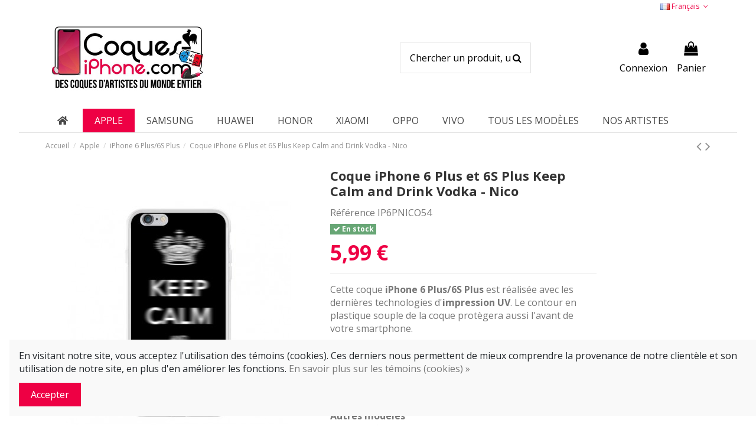

--- FILE ---
content_type: text/html; charset=utf-8
request_url: https://www.coques-iphone.com/fr/iphone-6-plus6s-plus/35658-coque-iphone-6-plus-et-6s-plus-keep-calm-and-drink-vodka-nico-3615260012914.html
body_size: 30465
content:
<!doctype html>
<html lang="fr">

<head>
    
        
  <meta charset="utf-8">


  <meta http-equiv="x-ua-compatible" content="ie=edge">



  <script async src="https://www.googletagmanager.com/gtag/js?id=G-Q40KQ0MVBX"></script>
<script>
  
  window.dataLayer = window.dataLayer || [];
  function gtag(){dataLayer.push(arguments);}
  gtag('js', new Date());

  gtag('config', 'G-Q40KQ0MVBX');
  
</script>
  


  


  <title>Coque iPhone 6 Plus et 6S Plus Keep Calm and Drink Vodka - Nico</title>
  
    
  
  
    
  
  <meta name="description" content="Coque Keep Calm and Drink Vodka pour iPhone 6 Plus et 6S Plus - Nico">
  <meta name="keywords" content="nico,coque iphone 6 plus,coque rigide iphone 6 plus,coque artiste iphone 6 plus,iphone 6 plus,iphone 6s plus,keep calm,vodka,alcool">
    
      <link rel="canonical" href="https://www.coques-iphone.com/fr/iphone-6-plus6s-plus/35658-coque-iphone-6-plus-et-6s-plus-keep-calm-and-drink-vodka-nico-3615260012914.html">
    

  
          <link rel="alternate" href="https://www.coques-iphone.com/fr/iphone-6-plus6s-plus/35658-coque-iphone-6-plus-et-6s-plus-keep-calm-and-drink-vodka-nico-3615260012914.html" hreflang="fr">
            <link rel="alternate" href="https://www.coques-iphone.com/fr/iphone-6-plus6s-plus/35658-coque-iphone-6-plus-et-6s-plus-keep-calm-and-drink-vodka-nico-3615260012914.html" hreflang="x-default">
                <link rel="alternate" href="https://www.coques-iphone.com/it/iphone-6-plus6s-plus/35658-coque-iphone-6-plus-et-6s-plus-keep-calm-and-drink-vodka-nico-3615260012914.html" hreflang="it-it">
                <link rel="alternate" href="https://www.coques-iphone.com/en/iphone-6-plus6s-plus/35658-coque-iphone-6-plus-et-6s-plus-keep-calm-and-drink-vodka-nico-3615260012914.html" hreflang="en-us">
            

  
    <script type="application/ld+json">
  {
    "@context": "https://schema.org",
    "@id": "#store-organization",
    "@type": "Organization",
    "name" : "Coques-iPhone.com",
    "url" : "https://www.coques-iphone.com/fr/",
  
      "logo": {
        "@type": "ImageObject",
        "url":"https://www.coques-iphone.com/img/coques-iphone-logo-1602676505.jpg"
      }
      }
</script>

<script type="application/ld+json">
  {
    "@context": "https://schema.org",
    "@type": "WebPage",
    "isPartOf": {
      "@type": "WebSite",
      "url":  "https://www.coques-iphone.com/fr/",
      "name": "Coques-iPhone.com"
    },
    "name": "Coque iPhone 6 Plus et 6S Plus Keep Calm and Drink Vodka - Nico",
    "url":  "https://www.coques-iphone.com/fr/iphone-6-plus6s-plus/35658-coque-iphone-6-plus-et-6s-plus-keep-calm-and-drink-vodka-nico-3615260012914.html"
  }
</script>


  <script type="application/ld+json">
    {
      "@context": "https://schema.org",
      "@type": "BreadcrumbList",
      "itemListElement": [
                  {
            "@type": "ListItem",
            "position": 1,
            "name": "Accueil",
            "item": "https://www.coques-iphone.com/fr/"
          },              {
            "@type": "ListItem",
            "position": 2,
            "name": "Apple",
            "item": "https://www.coques-iphone.com/fr/169-apple"
          },              {
            "@type": "ListItem",
            "position": 3,
            "name": "iPhone 6 Plus/6S Plus",
            "item": "https://www.coques-iphone.com/fr/73-iphone-6-plus6s-plus"
          },              {
            "@type": "ListItem",
            "position": 4,
            "name": "Coque iPhone 6 Plus et 6S Plus Keep Calm and Drink Vodka - Nico",
            "item": "https://www.coques-iphone.com/fr/iphone-6-plus6s-plus/35658-coque-iphone-6-plus-et-6s-plus-keep-calm-and-drink-vodka-nico-3615260012914.html"
          }          ]
    }
  </script>


  

  
        <script type="application/ld+json">
  {
    "@context": "https://schema.org/",
    "@type": "Product",
    "@id": "#product-snippet-id",
    "name": "Coque iPhone 6 Plus et 6S Plus Keep Calm and Drink Vodka - Nico",
    "description": "Coque Keep Calm and Drink Vodka pour iPhone 6 Plus et 6S Plus - Nico",
    "category": "iPhone 6 Plus/6S Plus",
    "image" :"https://www.coques-iphone.com/61430-home_default/coque-iphone-6-plus-et-6s-plus-keep-calm-and-drink-vodka-nico.jpg",    "sku": "IP6PNICO54",
    "mpn": "IP6PNICO54"
    ,"gtin13": "3615260012914"
        ,
    "brand": {
      "@type": "Brand",
      "name": "Coques-iPhone.com"
    }
            ,
    "weight": {
        "@context": "https://schema.org",
        "@type": "QuantitativeValue",
        "value": "0.025000",
        "unitCode": "kg"
    }
        ,
    "offers": {
      "@type": "Offer",
      "priceCurrency": "EUR",
      "name": "Coque iPhone 6 Plus et 6S Plus Keep Calm and Drink Vodka - Nico",
      "price": "5.99",
      "url": "https://www.coques-iphone.com/fr/iphone-6-plus6s-plus/35658-coque-iphone-6-plus-et-6s-plus-keep-calm-and-drink-vodka-nico-3615260012914.html",
      "priceValidUntil": "2026-02-13",
              "image": ["https://www.coques-iphone.com/61430-thickbox_default/coque-iphone-6-plus-et-6s-plus-keep-calm-and-drink-vodka-nico.jpg"],
            "sku": "IP6PNICO54",
      "mpn": "IP6PNICO54",
      "gtin13": "3615260012914",              "availability": "https://schema.org/InStock",
      "seller": {
        "@type": "Organization",
        "name": "Coques-iPhone.com"
      }
    }
      }
</script>


  
    
  



    <meta property="og:type" content="product">
    <meta property="og:url" content="https://www.coques-iphone.com/fr/iphone-6-plus6s-plus/35658-coque-iphone-6-plus-et-6s-plus-keep-calm-and-drink-vodka-nico-3615260012914.html">
    <meta property="og:title" content="Coque iPhone 6 Plus et 6S Plus Keep Calm and Drink Vodka - Nico">
    <meta property="og:site_name" content="Coques-iPhone.com">
    <meta property="og:description" content="Coque Keep Calm and Drink Vodka pour iPhone 6 Plus et 6S Plus - Nico">
            <meta property="og:image" content="https://www.coques-iphone.com/61430-thickbox_default/coque-iphone-6-plus-et-6s-plus-keep-calm-and-drink-vodka-nico.jpg">
        <meta property="og:image:width" content="600">
        <meta property="og:image:height" content="600">
    




      <meta name="viewport" content="initial-scale=1,user-scalable=no,maximum-scale=1,width=device-width">
  




  <link rel="icon" type="image/vnd.microsoft.icon" href="https://www.coques-iphone.com/img/favicon.ico?1606486885">
  <link rel="shortcut icon" type="image/x-icon" href="https://www.coques-iphone.com/img/favicon.ico?1606486885">
    




    <link rel="stylesheet" href="https://cdnjs.cloudflare.com/ajax/libs/font-awesome/5.9.0/css/all.min.css" type="text/css" media="all">
  <link rel="stylesheet" href="https://www.coques-iphone.com/themes/warehouse/assets/cache/theme-12506c190.css" type="text/css" media="all">




<link rel="preload" as="font"
      href="/themes/warehouse/assets/css/font-awesome/fonts/fontawesome-webfont.woff?v=4.7.0"
      type="font/woff" crossorigin="anonymous">
<link rel="preload" as="font"
      href="/themes/warehouse/assets/css/font-awesome/fonts/fontawesome-webfont.woff2?v=4.7.0"
      type="font/woff2" crossorigin="anonymous">


<link  rel="preload stylesheet"  as="style" href="/themes/warehouse/assets/css/font-awesome/css/font-awesome-preload.css"
       type="text/css" crossorigin="anonymous">





  

  <script>
        var ASPath = "\/modules\/pm_advancedsearch4\/";
        var ASSearchUrl = "https:\/\/www.coques-iphone.com\/fr\/module\/pm_advancedsearch4\/advancedsearch4";
        var adtm_activeLink = {"id":73,"type":"category"};
        var adtm_isToggleMode = false;
        var adtm_menuHamburgerSelector = "#menu-icon, .menu-icon";
        var adtm_stickyOnMobile = false;
        var as4_orderBySalesAsc = "Meilleures ventes en dernier";
        var as4_orderBySalesDesc = "Meilleures ventes en premier";
        var c_result = 14;
        var captcha_arithmetic = "1";
        var captcha_background = "#ddebf1";
        var captcha_character_count = "5";
        var captcha_height = "40";
        var captcha_image_complexity = "";
        var captcha_lcomplexity = "1";
        var captcha_t = "Captcha";
        var captcha_textcase = "";
        var captcha_type = "1";
        var captcha_width = "150";
        var check_bellow = "Veuillez v\u00e9rifier ci-dessous:";
        var ci_token = "";
        var cl_token = "a908181a3aaf68a8728cead8e91f0d28";
        var elementorFrontendConfig = {"isEditMode":"","stretchedSectionContainer":"","instagramToken":false,"is_rtl":false,"ajax_csfr_token_url":"https:\/\/www.coques-iphone.com\/fr\/module\/iqitelementor\/Actions?process=handleCsfrToken&ajax=1"};
        var empty_captcha = "Vide captcha.";
        var first_number = 8;
        var input_position = 1;
        var iqitTheme = {"rm_sticky":"0","rm_breakpoint":0,"op_preloader":"0","cart_style":"side","cart_confirmation":"modal","h_layout":"2","f_fixed":0,"f_layout":"1","h_absolute":"0","h_sticky":"0","hw_width":"inherit","hm_submenu_width":"default","h_search_type":"full","pl_lazyload":true,"pl_infinity":true,"pl_rollover":true,"pl_crsl_autoplay":false,"pl_slider_ld":5,"pl_slider_d":5,"pl_slider_t":3,"pl_slider_p":2,"pp_thumbs":"left","pp_zoom":"none","pp_image_layout":"carousel","pp_tabs":"tabha","pl_grid_qty":false};
        var iqitcountdown_days = "d.";
        var iqitextendedproduct = {"speed":"70"};
        var iqitmegamenu = {"sticky":"false","containerSelector":"#wrapper > .container"};
        var not_numeric = "Captcha peut \u00eatre un nombre.";
        var number_image_packs = "1";
        var p_version = "1.7";
        var prestashop = {"cart":{"products":[],"totals":{"total":{"type":"total","label":"Total","amount":0,"value":"0,00\u00a0\u20ac"},"total_including_tax":{"type":"total","label":"Total TTC","amount":0,"value":"0,00\u00a0\u20ac"},"total_excluding_tax":{"type":"total","label":"Total HT :","amount":0,"value":"0,00\u00a0\u20ac"}},"subtotals":{"products":{"type":"products","label":"Sous-total","amount":0,"value":"0,00\u00a0\u20ac"},"discounts":null,"shipping":{"type":"shipping","label":"Livraison","amount":0,"value":""},"tax":null},"products_count":0,"summary_string":"0 articles","vouchers":{"allowed":1,"added":[]},"discounts":[],"minimalPurchase":0,"minimalPurchaseRequired":""},"currency":{"id":1,"name":"Euro","iso_code":"EUR","iso_code_num":"978","sign":"\u20ac"},"customer":{"lastname":null,"firstname":null,"email":null,"birthday":null,"newsletter":null,"newsletter_date_add":null,"optin":null,"website":null,"company":null,"siret":null,"ape":null,"is_logged":false,"gender":{"type":null,"name":null},"addresses":[]},"language":{"name":"Fran\u00e7ais (French)","iso_code":"fr","locale":"fr-FR","language_code":"fr","is_rtl":"0","date_format_lite":"d\/m\/Y","date_format_full":"d\/m\/Y H:i:s","id":1},"page":{"title":"","canonical":"https:\/\/www.coques-iphone.com\/fr\/iphone-6-plus6s-plus\/35658-coque-iphone-6-plus-et-6s-plus-keep-calm-and-drink-vodka-nico-3615260012914.html","meta":{"title":"Coque iPhone 6 Plus et 6S Plus Keep Calm and Drink Vodka - Nico","description":"Coque Keep Calm and Drink Vodka pour iPhone 6 Plus et 6S Plus - Nico","keywords":"nico,coque iphone 6 plus,coque rigide iphone 6 plus,coque artiste iphone 6 plus,iphone 6 plus,iphone 6s plus,keep calm,vodka,alcool","robots":"index"},"page_name":"product","body_classes":{"lang-fr":true,"lang-rtl":false,"country-US":true,"currency-EUR":true,"layout-full-width":true,"page-product":true,"tax-display-disabled":true,"product-id-35658":true,"product-Coque iPhone 6 Plus et 6S Plus Keep Calm and Drink Vodka - Nico":true,"product-id-category-73":true,"product-id-manufacturer-0":true,"product-id-supplier-0":true,"product-available-for-order":true},"admin_notifications":[]},"shop":{"name":"Coques-iPhone.com","logo":"https:\/\/www.coques-iphone.com\/img\/coques-iphone-logo-1602676505.jpg","stores_icon":"https:\/\/www.coques-iphone.com\/img\/logo_stores.png","favicon":"https:\/\/www.coques-iphone.com\/img\/favicon.ico"},"urls":{"base_url":"https:\/\/www.coques-iphone.com\/","current_url":"https:\/\/www.coques-iphone.com\/fr\/iphone-6-plus6s-plus\/35658-coque-iphone-6-plus-et-6s-plus-keep-calm-and-drink-vodka-nico-3615260012914.html","shop_domain_url":"https:\/\/www.coques-iphone.com","img_ps_url":"https:\/\/www.coques-iphone.com\/img\/","img_cat_url":"https:\/\/www.coques-iphone.com\/img\/c\/","img_lang_url":"https:\/\/www.coques-iphone.com\/img\/l\/","img_prod_url":"https:\/\/www.coques-iphone.com\/img\/p\/","img_manu_url":"https:\/\/www.coques-iphone.com\/img\/m\/","img_sup_url":"https:\/\/www.coques-iphone.com\/img\/su\/","img_ship_url":"https:\/\/www.coques-iphone.com\/img\/s\/","img_store_url":"https:\/\/www.coques-iphone.com\/img\/st\/","img_col_url":"https:\/\/www.coques-iphone.com\/img\/co\/","img_url":"https:\/\/www.coques-iphone.com\/themes\/warehouse\/assets\/img\/","css_url":"https:\/\/www.coques-iphone.com\/themes\/warehouse\/assets\/css\/","js_url":"https:\/\/www.coques-iphone.com\/themes\/warehouse\/assets\/js\/","pic_url":"https:\/\/www.coques-iphone.com\/upload\/","pages":{"address":"https:\/\/www.coques-iphone.com\/fr\/adresse","addresses":"https:\/\/www.coques-iphone.com\/fr\/adresses","authentication":"https:\/\/www.coques-iphone.com\/fr\/authentification","cart":"https:\/\/www.coques-iphone.com\/fr\/panier","category":"https:\/\/www.coques-iphone.com\/fr\/index.php?controller=category","cms":"https:\/\/www.coques-iphone.com\/fr\/index.php?controller=cms","contact":"https:\/\/www.coques-iphone.com\/fr\/contactez-nous","discount":"https:\/\/www.coques-iphone.com\/fr\/bons-de-reduction","guest_tracking":"https:\/\/www.coques-iphone.com\/fr\/suivi-commande-invite","history":"https:\/\/www.coques-iphone.com\/fr\/historique-des-commandes","identity":"https:\/\/www.coques-iphone.com\/fr\/identite","index":"https:\/\/www.coques-iphone.com\/fr\/","my_account":"https:\/\/www.coques-iphone.com\/fr\/mon-compte","order_confirmation":"https:\/\/www.coques-iphone.com\/fr\/index.php?controller=order-confirmation","order_detail":"https:\/\/www.coques-iphone.com\/fr\/index.php?controller=order-detail","order_follow":"https:\/\/www.coques-iphone.com\/fr\/details-de-la-commande","order":"https:\/\/www.coques-iphone.com\/fr\/commande","order_return":"https:\/\/www.coques-iphone.com\/fr\/index.php?controller=order-return","order_slip":"https:\/\/www.coques-iphone.com\/fr\/avoirs","pagenotfound":"https:\/\/www.coques-iphone.com\/fr\/page-non-trouvee","password":"https:\/\/www.coques-iphone.com\/fr\/mot-de-passe-oublie","pdf_invoice":"https:\/\/www.coques-iphone.com\/fr\/index.php?controller=pdf-invoice","pdf_order_return":"https:\/\/www.coques-iphone.com\/fr\/index.php?controller=pdf-order-return","pdf_order_slip":"https:\/\/www.coques-iphone.com\/fr\/index.php?controller=pdf-order-slip","prices_drop":"https:\/\/www.coques-iphone.com\/fr\/promotions","product":"https:\/\/www.coques-iphone.com\/fr\/index.php?controller=product","search":"https:\/\/www.coques-iphone.com\/fr\/recherche","sitemap":"https:\/\/www.coques-iphone.com\/fr\/plan-du-site","stores":"https:\/\/www.coques-iphone.com\/fr\/magasins","supplier":"https:\/\/www.coques-iphone.com\/fr\/fournisseurs","register":"https:\/\/www.coques-iphone.com\/fr\/authentification?create_account=1","order_login":"https:\/\/www.coques-iphone.com\/fr\/commande?login=1"},"alternative_langs":{"fr":"https:\/\/www.coques-iphone.com\/fr\/iphone-6-plus6s-plus\/35658-coque-iphone-6-plus-et-6s-plus-keep-calm-and-drink-vodka-nico-3615260012914.html","it-it":"https:\/\/www.coques-iphone.com\/it\/iphone-6-plus6s-plus\/35658-coque-iphone-6-plus-et-6s-plus-keep-calm-and-drink-vodka-nico-3615260012914.html","en-us":"https:\/\/www.coques-iphone.com\/en\/iphone-6-plus6s-plus\/35658-coque-iphone-6-plus-et-6s-plus-keep-calm-and-drink-vodka-nico-3615260012914.html"},"theme_assets":"\/themes\/warehouse\/assets\/","actions":{"logout":"https:\/\/www.coques-iphone.com\/fr\/?mylogout="},"no_picture_image":{"bySize":{"small_default":{"url":"https:\/\/www.coques-iphone.com\/img\/p\/fr-default-small_default.jpg","width":98,"height":127},"cart_default":{"url":"https:\/\/www.coques-iphone.com\/img\/p\/fr-default-cart_default.jpg","width":125,"height":162},"home_default":{"url":"https:\/\/www.coques-iphone.com\/img\/p\/fr-default-home_default.jpg","width":236,"height":305},"large_default":{"url":"https:\/\/www.coques-iphone.com\/img\/p\/fr-default-large_default.jpg","width":381,"height":492},"medium_default":{"url":"https:\/\/www.coques-iphone.com\/img\/p\/fr-default-medium_default.jpg","width":450,"height":450},"thickbox_default":{"url":"https:\/\/www.coques-iphone.com\/img\/p\/fr-default-thickbox_default.jpg","width":600,"height":600}},"small":{"url":"https:\/\/www.coques-iphone.com\/img\/p\/fr-default-small_default.jpg","width":98,"height":127},"medium":{"url":"https:\/\/www.coques-iphone.com\/img\/p\/fr-default-large_default.jpg","width":381,"height":492},"large":{"url":"https:\/\/www.coques-iphone.com\/img\/p\/fr-default-thickbox_default.jpg","width":600,"height":600},"legend":""}},"configuration":{"display_taxes_label":false,"display_prices_tax_incl":true,"is_catalog":false,"show_prices":true,"opt_in":{"partner":true},"quantity_discount":{"type":"discount","label":"Remise sur prix unitaire"},"voucher_enabled":1,"return_enabled":0},"field_required":[],"breadcrumb":{"links":[{"title":"Accueil","url":"https:\/\/www.coques-iphone.com\/fr\/"},{"title":"Apple","url":"https:\/\/www.coques-iphone.com\/fr\/169-apple"},{"title":"iPhone 6 Plus\/6S Plus","url":"https:\/\/www.coques-iphone.com\/fr\/73-iphone-6-plus6s-plus"},{"title":"Coque iPhone 6 Plus et 6S Plus Keep Calm and Drink Vodka - Nico","url":"https:\/\/www.coques-iphone.com\/fr\/iphone-6-plus6s-plus\/35658-coque-iphone-6-plus-et-6s-plus-keep-calm-and-drink-vodka-nico-3615260012914.html"}],"count":4},"link":{"protocol_link":"https:\/\/","protocol_content":"https:\/\/"},"time":1769646816,"static_token":"fed5e5d9a60ce1d41f1e919a75133926","token":"9421d587e23d73ab2ffa74efe4ea6912","debug":false};
        var psr_icon_color = "#EE0044";
        var second_number = 6;
        var there_is1 = "Il y a 1 erreur";
        var type_the_text = "Tapez le texte";
        var validate_first = "Remplissez le captcha avec la bonne r\u00e9ponse";
        var whitelist_m = "";
        var whitelisted = false;
        var words_string = ["un","deux","trois","quatre","cinq","six","sept","huit","neuf"];
      </script>



  <script type="text/javascript" data-keepinline="true">
    var trustpilot_script_url = 'https://invitejs.trustpilot.com/tp.min.js';
    var trustpilot_key = 'pMRSJePqCVXBbX17';
    var trustpilot_widget_script_url = '//widget.trustpilot.com/bootstrap/v5/tp.widget.bootstrap.min.js';
    var trustpilot_integration_app_url = 'https://ecommscript-integrationapp.trustpilot.com';
    var trustpilot_preview_css_url = '//ecommplugins-scripts.trustpilot.com/v2.1/css/preview.min.css';
    var trustpilot_preview_script_url = '//ecommplugins-scripts.trustpilot.com/v2.1/js/preview.min.js';
    var trustpilot_ajax_url = 'https://www.coques-iphone.com/fr/module/trustpilot/trustpilotajax';
    var user_id = '0';
    var trustpilot_trustbox_settings = {"trustboxes":[],"activeTrustbox":0,"pageUrls":{"landing":"https:\/\/www.coques-iphone.com\/fr\/","category":"https:\/\/www.coques-iphone.com\/fr\/169-apple","product":"https:\/\/www.coques-iphone.com\/fr\/accessoires\/83-155-plugy-bijou-noeud-papillon-strass-pour-prise-jack.html#\/couleur-violet_3"}};
</script>
<script type="text/javascript" src="/modules/trustpilot/views/js/tp_register.min.js"></script>
<script type="text/javascript" src="/modules/trustpilot/views/js/tp_trustbox.min.js"></script>
<script type="text/javascript" src="/modules/trustpilot/views/js/tp_preview.min.js"></script>
<script src="https://cdn.brevo.com/js/sdk-loader.js" async></script>
<script>
    window.Brevo = window.Brevo || [];
    Brevo.push([
        "init",
        {
            client_key: "iiih92kkzc9qz7c5ovlocnlh",
            email_id: "",
        },
    ]);
</script>




    
            <meta property="product:pretax_price:amount" content="4.991667">
        <meta property="product:pretax_price:currency" content="EUR">
        <meta property="product:price:amount" content="5.99">
        <meta property="product:price:currency" content="EUR">
                <meta property="product:weight:value" content="0.025000">
        <meta property="product:weight:units" content="kg">
    
    

    </head>

<body id="product" class="lang-fr country-us currency-eur layout-full-width page-product tax-display-disabled product-id-35658 product-coque-iphone-6-plus-et-6s-plus-keep-calm-and-drink-vodka-nico product-id-category-73 product-id-manufacturer-0 product-id-supplier-0 product-available-for-order body-desktop-header-style-w-2">


    




    


<main id="main-page-content"  >
    
            

    <header id="header" class="desktop-header-style-w-2">
        
            
  <div class="header-banner">
    
  </div>




            <nav class="header-nav">
        <div class="container">
    
        <div class="row justify-content-between">
            <div class="col col-auto col-md left-nav">
                                
            </div>
            <div class="col col-auto center-nav text-center">
                
             </div>
            <div class="col col-auto col-md right-nav text-right">
                

<div id="language_selector" class="d-inline-block">
    <div class="language-selector-wrapper d-inline-block">
        <div class="language-selector dropdown js-dropdown">
            <a class="expand-more" data-toggle="dropdown" data-iso-code="fr"><img width="16" height="11" src="https://www.coques-iphone.com/img/l/1.jpg" alt="Français" class="img-fluid lang-flag" /> Français <i class="fa fa-angle-down fa-fw" aria-hidden="true"></i></a>
            <div class="dropdown-menu">
                <ul>
                                            <li  class="current" >
                            <a href="https://www.coques-iphone.com/fr/iphone-6-plus6s-plus/35658-coque-iphone-6-plus-et-6s-plus-keep-calm-and-drink-vodka-nico-3615260012914.html" rel="alternate" hreflang="fr"
                               class="dropdown-item"><img width="16" height="11" src="https://www.coques-iphone.com/img/l/1.jpg" alt="Français" class="img-fluid lang-flag"  data-iso-code="fr"/> Français</a>
                        </li>
                                            <li >
                            <a href="https://www.coques-iphone.com/it/iphone-6-plus6s-plus/35658-coque-iphone-6-plus-et-6s-plus-keep-calm-and-drink-vodka-nico-3615260012914.html" rel="alternate" hreflang="it"
                               class="dropdown-item"><img width="16" height="11" src="https://www.coques-iphone.com/img/l/2.jpg" alt="Italiano" class="img-fluid lang-flag"  data-iso-code="it"/> Italiano</a>
                        </li>
                                            <li >
                            <a href="https://www.coques-iphone.com/en/iphone-6-plus6s-plus/35658-coque-iphone-6-plus-et-6s-plus-keep-calm-and-drink-vodka-nico-3615260012914.html" rel="alternate" hreflang="en"
                               class="dropdown-item"><img width="16" height="11" src="https://www.coques-iphone.com/img/l/3.jpg" alt="English" class="img-fluid lang-flag"  data-iso-code="en"/> English</a>
                        </li>
                                    </ul>
            </div>
        </div>
    </div>
</div>

             </div>
        </div>

                        </div>
            </nav>
        



<div id="desktop-header" class="desktop-header-style-2">
    
            
<div class="header-top">
    <div id="desktop-header-container" class="container">
        <div class="row align-items-center">
                            <div class="col col-auto col-header-left">
                    <div id="desktop_logo">
                        
  <a href="https://www.coques-iphone.com/fr/">
    <img class="logo img-fluid"
         src="https://www.coques-iphone.com/img/coques-iphone-logo-1602676505.jpg"
                  alt="Coques-iPhone.com"
         width="458"
         height="200"
    >
  </a>

                    </div>
                    
                </div>
                <div class="col col-header-center">
                                        <!-- Block search module TOP -->

<!-- Block search module TOP -->
<div id="search_widget" class="search-widget" data-search-controller-url="https://www.coques-iphone.com/fr/module/iqitsearch/searchiqit">
    <form method="get" action="https://www.coques-iphone.com/fr/module/iqitsearch/searchiqit">
        <div class="input-group">
            <input type="text" name="s" value="" data-all-text="Voir tous les résultats"
                   data-blog-text="Blog post"
                   data-product-text="Produit"
                   data-brands-text="Marque"
                   autocomplete="off" autocorrect="off" autocapitalize="off" spellcheck="false"
                   placeholder="Chercher un produit, un mot-clé..." class="form-control form-search-control" />
            <button type="submit" class="search-btn">
                <i class="fa fa-search"></i>
            </button>
        </div>
    </form>
</div>
<!-- /Block search module TOP -->

<!-- /Block search module TOP -->


                    
                </div>
                        <div class="col col-auto col-header-right">
                <div class="row no-gutters justify-content-end">

                    
                                            <div id="header-user-btn" class="col col-auto header-btn-w header-user-btn-w">
            <a href="https://www.coques-iphone.com/fr/mon-compte"
           title="Identifiez-vous"
           rel="nofollow" class="header-btn header-user-btn">
            <i class="fa fa-user fa-fw icon" aria-hidden="true"></i>
            <span class="title">Connexion</span>
        </a>
    </div>









                                        

                    

                                            
                                                    <div id="ps-shoppingcart-wrapper" class="col col-auto">
    <div id="ps-shoppingcart"
         class="header-btn-w header-cart-btn-w ps-shoppingcart side-cart">
         <div id="blockcart" class="blockcart cart-preview"
         data-refresh-url="//www.coques-iphone.com/fr/module/ps_shoppingcart/ajax">
        <a id="cart-toogle" class="cart-toogle header-btn header-cart-btn" data-toggle="dropdown" data-display="static">
            <i class="fa fa-shopping-bag fa-fw icon" aria-hidden="true"><span class="cart-products-count-btn  d-none">0</span></i>
            <span class="info-wrapper">
            <span class="title">Panier</span>
            <span class="cart-toggle-details">
            <span class="text-faded cart-separator"> / </span>
                            Vide
                        </span>
            </span>
        </a>
        <div id="_desktop_blockcart-content" class="dropdown-menu-custom dropdown-menu">
    <div id="blockcart-content" class="blockcart-content" >
        <div class="cart-title">
            <span class="modal-title">Votre panier</span>
            <button type="button" id="js-cart-close" class="close">
                <span>×</span>
            </button>
            <hr>
        </div>
                    <span class="no-items">Il n'y a plus d'articles dans votre panier</span>
            </div>
</div> </div>




    </div>
</div>
                                                
                                    </div>
                
            </div>
            <div class="col-12">
                <div class="row">
                    
                </div>
            </div>
        </div>
    </div>
</div>
<div class="container iqit-megamenu-container">	<div id="iqitmegamenu-wrapper" class="iqitmegamenu-wrapper iqitmegamenu-all">
		<div class="container container-iqitmegamenu">
		<div id="iqitmegamenu-horizontal" class="iqitmegamenu  clearfix" role="navigation">

								
				<nav id="cbp-hrmenu" class="cbp-hrmenu cbp-horizontal cbp-hrsub-narrow">
					<ul>
											</ul>
				</nav>
		</div>
		</div>
		<div id="sticky-cart-wrapper"></div>
	</div>

<div id="_desktop_iqitmegamenu-mobile">
	<div id="iqitmegamenu-mobile">
		
		<ul>
		


	
	<li><a  href="https://www.coques-iphone.com/fr/" >Accueil</a></li><li><span class="mm-expand"><i class="fa fa-angle-down expand-icon" aria-hidden="true"></i><i class="fa fa-angle-up close-icon" aria-hidden="true"></i></span><a  href="https://www.coques-iphone.com/fr/169-apple" >Apple</a>
	<ul><li><a  href="https://www.coques-iphone.com/fr/3-airpods" >AirPods</a></li><li><a  href="https://www.coques-iphone.com/fr/4-airpods-pro" >AirPods Pro</a></li><li><a  href="https://www.coques-iphone.com/fr/420-iphone-16" >iPhone 16</a></li><li><a  href="https://www.coques-iphone.com/fr/421-iphone-16-plus" >iPhone 16 Plus</a></li><li><a  href="https://www.coques-iphone.com/fr/422-iphone-16-pro" >iPhone 16 Pro</a></li><li><a  href="https://www.coques-iphone.com/fr/423-iphone-16-pro-max" >iPhone 16 Pro Max</a></li><li><a  href="https://www.coques-iphone.com/fr/414-iphone-15" >iPhone 15</a></li><li><a  href="https://www.coques-iphone.com/fr/415-iphone-15-plus" >iPhone 15 Plus</a></li><li><a  href="https://www.coques-iphone.com/fr/416-iphone-15-pro" >iPhone 15 Pro</a></li><li><a  href="https://www.coques-iphone.com/fr/417-iphone-15-pro-max" >iPhone 15 Pro Max</a></li><li><a  href="https://www.coques-iphone.com/fr/266-iphone-14" >iPhone 14</a></li><li><a  href="https://www.coques-iphone.com/fr/271-iphone-14-pro" >iPhone 14 Pro</a></li><li><a  href="https://www.coques-iphone.com/fr/267-iphone-14-plus" >iPhone 14 Plus</a></li><li><a  href="https://www.coques-iphone.com/fr/269-iphone-14-pro-max" >iPhone 14 Pro Max</a></li><li><a  href="https://www.coques-iphone.com/fr/252-iphone-13" >iPhone 13</a></li><li><a  href="https://www.coques-iphone.com/fr/272-iphone-13-pro" >iPhone 13 Pro</a></li><li><a  href="https://www.coques-iphone.com/fr/253-iphone-13-mini" >iPhone 13 Mini</a></li><li><a  href="https://www.coques-iphone.com/fr/254-iphone-13-pro-max" >iPhone 13 Pro Max</a></li><li><a  href="https://www.coques-iphone.com/fr/181-iphone-12-12-pro" >iPhone 12/12 Pro</a></li><li><a  href="https://www.coques-iphone.com/fr/178-iphone-12-mini" >iPhone 12 Mini</a></li><li><a  href="https://www.coques-iphone.com/fr/180-iphone-12-pro-max" >iPhone 12 Pro Max</a></li><li><a  href="https://www.coques-iphone.com/fr/66-iphone-11" >iPhone 11</a></li><li><a  href="https://www.coques-iphone.com/fr/67-iphone-11-pro" >iPhone 11 Pro</a></li><li><a  href="https://www.coques-iphone.com/fr/68-iphone-11-pro-max" >iPhone 11 Pro Max</a></li><li><a  href="https://www.coques-iphone.com/fr/78-iphone-xr" >iPhone XR</a></li><li><a  href="https://www.coques-iphone.com/fr/77-iphone-x-xs" >iPhone X/XS</a></li><li><a  href="https://www.coques-iphone.com/fr/79-iphone-xs-max" >iPhone XS Max</a></li><li><a  href="https://www.coques-iphone.com/fr/76-iphone-7-8-se-2020" >iPhone 7/8/SE 2020</a></li><li><a  href="https://www.coques-iphone.com/fr/74-iphone-6-et-6s" >iPhone 6/6S</a></li><li><a  href="https://www.coques-iphone.com/fr/75-iphone-7-plus-et-8-plus" >iPhone 7 Plus/8 Plus</a></li><li><a  href="https://www.coques-iphone.com/fr/72-iphone-5s-se" >iPhone 5S/SE</a></li><li><a  href="https://www.coques-iphone.com/fr/73-iphone-6-plus6s-plus" >iPhone 6 Plus/6S Plus</a></li></ul></li><li><span class="mm-expand"><i class="fa fa-angle-down expand-icon" aria-hidden="true"></i><i class="fa fa-angle-up close-icon" aria-hidden="true"></i></span><a  href="https://www.coques-iphone.com/fr/130-samsung" >Samsung</a>
	<ul><li><a  href="https://www.coques-iphone.com/fr/406-samsung-galaxy-s23-5g" >Samsung Galaxy S23 5G</a></li><li><a  href="https://www.coques-iphone.com/fr/407-samsung-galaxy-s23-plus-5g" >Samsung Galaxy S23 Plus 5G</a></li><li><a  href="https://www.coques-iphone.com/fr/408-samsung-galaxy-s23-ultra-5g" >Samsung Galaxy S23 Ultra 5G</a></li><li><a  href="https://www.coques-iphone.com/fr/257-samsung-galaxy-s22-5g" >Samsung Galaxy S22 5G</a></li><li><a  href="https://www.coques-iphone.com/fr/258-samsung-galaxy-s22-plus-5g" >Samsung Galaxy S22 Plus 5G</a></li><li><a  href="https://www.coques-iphone.com/fr/259-samsung-galaxy-s22-ultra-5g" >Samsung Galaxy S22 Ultra 5G</a></li><li><a  href="https://www.coques-iphone.com/fr/260-samsung-galaxy-s21-5g" >Samsung Galaxy S21 5G</a></li><li><a  href="https://www.coques-iphone.com/fr/275-samsung-galaxy-s21-fe" >Samsung Galaxy S21 FE</a></li><li><a  href="https://www.coques-iphone.com/fr/261-samsung-galaxy-s21-plus-5g" >Samsung Galaxy S21 Plus 5G</a></li><li><a  href="https://www.coques-iphone.com/fr/241-samsung-galaxy-s21-ultra-5g-s30-ultra" >Samsung Galaxy S21 Ultra 5G et S30 Ultra</a></li><li><a  href="https://www.coques-iphone.com/fr/246-samsung-galaxy-s20" >Samsung Galaxy S20</a></li><li><a  href="https://www.coques-iphone.com/fr/276-samsung-galaxy-s20-fe" >Samsung Galaxy S20 FE</a></li><li><a  href="https://www.coques-iphone.com/fr/248-samsung-galaxy-s20-plus" >Samsung Galaxy S20 Plus</a></li><li><a  href="https://www.coques-iphone.com/fr/247-samsung-galaxy-s20-ultra" >Samsung Galaxy S20 Ultra</a></li><li><a  href="https://www.coques-iphone.com/fr/220-samsung-galaxy-a42-5g" >Samsung Galaxy A42 5G</a></li><li><a  href="https://www.coques-iphone.com/fr/262-samsung-galaxy-a41" >Samsung Galaxy A41</a></li><li><a  href="https://www.coques-iphone.com/fr/131-samsung-galaxy-a40" >Samsung Galaxy A40</a></li><li><a  href="https://www.coques-iphone.com/fr/255-samsung-galaxy-a12-m12" >Samsung Galaxy A12 / M12</a></li><li><a  href="https://www.coques-iphone.com/fr/256-samsung-galaxy-a11-m11" >Samsung Galaxy A11 / M11</a></li><li><a  href="https://www.coques-iphone.com/fr/132-samsung-galaxy-a6-plus" >Samsung Galaxy A6 Plus</a></li><li><a  href="https://www.coques-iphone.com/fr/133-samsung-galaxy-s10" >Samsung Galaxy S10</a></li><li><a  href="https://www.coques-iphone.com/fr/134-samsung-galaxy-s10-plus" >Samsung Galaxy S10 Plus</a></li><li><a  href="https://www.coques-iphone.com/fr/135-samsung-galaxy-s8" >Samsung Galaxy S8</a></li><li><a  href="https://www.coques-iphone.com/fr/136-samsung-galaxy-s8-plus" >Samsung Galaxy S8 Plus</a></li><li><a  href="https://www.coques-iphone.com/fr/137-samsung-galaxy-s9" >Samsung Galaxy S9</a></li><li><a  href="https://www.coques-iphone.com/fr/140-samsung-galaxy-note-5" >Samsung Galaxy Note 5</a></li><li><a  href="https://www.coques-iphone.com/fr/138-samsung-galaxy-s9-plus" >Samsung Galaxy S9 Plus</a></li><li><a  href="https://www.coques-iphone.com/fr/143-samsung-note-iv" >Samsung Note IV</a></li><li><a  href="https://www.coques-iphone.com/fr/151-samsung-galaxy-s6" >Samsung Galaxy S6</a></li><li><a  href="https://www.coques-iphone.com/fr/152-samsung-galaxy-s6-edge" >Samsung Galaxy S6 Edge</a></li><li><a  href="https://www.coques-iphone.com/fr/153-samsung-galaxy-s6-edge-plus" >Samsung Galaxy S6 Edge Plus</a></li><li><a  href="https://www.coques-iphone.com/fr/36-coques-pour-samsung-galaxy-note-4" >Galaxy Note IV</a></li><li><a  href="https://www.coques-iphone.com/fr/154-samsung-galaxy-s7" >Samsung Galaxy S7</a></li><li><a  href="https://www.coques-iphone.com/fr/155-samsung-galaxy-s7-edge" >Samsung Galaxy S7 Edge</a></li><li><a  href="https://www.coques-iphone.com/fr/242-samsung-galaxy-a21s" >Samsung Galaxy A21S</a></li><li><a  href="https://www.coques-iphone.com/fr/243-samsung-galaxy-note-20" >Samsung Galaxy Note 20</a></li><li><a  href="https://www.coques-iphone.com/fr/244-samsung-galaxy-note-20-ultra" >Samsung Galaxy Note 20 Ultra</a></li><li><a  href="https://www.coques-iphone.com/fr/249-samsung-galaxy-a01" >Samsung Galaxy A01</a></li><li><a  href="https://www.coques-iphone.com/fr/251-samsung-galaxy-a31-a51" >Samsung Galaxy A31 / A51</a></li><li><a  href="https://www.coques-iphone.com/fr/219-samsung-galaxy-a02s" >Samsung Galaxy A02S</a></li></ul></li><li><span class="mm-expand"><i class="fa fa-angle-down expand-icon" aria-hidden="true"></i><i class="fa fa-angle-up close-icon" aria-hidden="true"></i></span><a  href="https://www.coques-iphone.com/fr/51-huawei" >Huawei</a>
	<ul><li><a  href="https://www.coques-iphone.com/fr/52-huawei-Mate-10-lite" >Huawei Mate 10 Lite</a></li><li><a  href="https://www.coques-iphone.com/fr/303-huawei-p50-pro" >Huawei P50 Pro</a></li><li><a  href="https://www.coques-iphone.com/fr/54-huawei-P20-lite" >Huawei P20 Lite</a></li><li><a  href="https://www.coques-iphone.com/fr/55-huawei-P20-pro" >Huawei P20 Pro</a></li><li><a  href="https://www.coques-iphone.com/fr/58-huawei-p30-pro" >Huawei P30 Pro</a></li><li><a  href="https://www.coques-iphone.com/fr/53-huawei-P20" >Huawei P20</a></li><li><a  href="https://www.coques-iphone.com/fr/57-huawei-p30-lite" >Huawei P30 Lite</a></li><li><a  href="https://www.coques-iphone.com/fr/59-huawei-p9" >Huawei P9</a></li><li><a  href="https://www.coques-iphone.com/fr/60-huawei-p9-lite" >Huawei P9 Lite</a></li><li><a  href="https://www.coques-iphone.com/fr/56-huawei-p30" >Huawei P30</a></li><li><a  href="https://www.coques-iphone.com/fr/240-huawei-p-smart-2019" >Huawei P Smart 2019</a></li><li><a  href="https://www.coques-iphone.com/fr/265-huawei-nova-9" >Huawei Nova 9</a></li></ul></li><li><span class="mm-expand"><i class="fa fa-angle-down expand-icon" aria-hidden="true"></i><i class="fa fa-angle-up close-icon" aria-hidden="true"></i></span><a  href="https://www.coques-iphone.com/fr/263-honor" >Honor</a>
	<ul><li><a  href="https://www.coques-iphone.com/fr/264-honor-50" >Honor 50</a></li><li><a  href="https://www.coques-iphone.com/fr/286-honor-70" >Honor 70</a></li><li><a  href="https://www.coques-iphone.com/fr/287-honor-magic-4-lite" >Honor Magic 4 Lite</a></li><li><a  href="https://www.coques-iphone.com/fr/288-honor-magic-4-pro" >Honor Magic 4 Pro</a></li></ul></li><li><span class="mm-expand"><i class="fa fa-angle-down expand-icon" aria-hidden="true"></i><i class="fa fa-angle-up close-icon" aria-hidden="true"></i></span><a  href="https://www.coques-iphone.com/fr/211-xiaomi" >Xiaomi</a>
	<ul><li><a  href="https://www.coques-iphone.com/fr/218-xiaomi-mi-9t-9t-pro" >Xiaomi Mi 9T / 9T Pro</a></li><li><a  href="https://www.coques-iphone.com/fr/213-xiaomi-mi-10t-lite" >Xiaomi Mi 10T Lite</a></li><li><a  href="https://www.coques-iphone.com/fr/212-xiaomi-mi-10t-10t-pro" >Xiaomi Mi 10T / 10T Pro</a></li><li><a  href="https://www.coques-iphone.com/fr/282-xiaomi-11t-11t-pro" >Xiaomi 11T / 11T Pro</a></li><li><a  href="https://www.coques-iphone.com/fr/281-xiaomi-12t-12t-pro" >Xiaomi 12T/ 12T Pro</a></li><li><a  href="https://www.coques-iphone.com/fr/217-xiaomi-mi-note-9-pro" >Xiaomi Mi Note 9 Pro</a></li><li><a  href="https://www.coques-iphone.com/fr/214-xiaomi-redmi-9a" >Xiaomi Redmi 9A</a></li><li><a  href="https://www.coques-iphone.com/fr/215-xiaomi-redmi-note-8t" >Xiaomi Redmi Note 8T</a></li><li><a  href="https://www.coques-iphone.com/fr/216-xiaomi-redmi-note-8-pro" >Xiaomi Redmi Note 8 Pro</a></li><li><a  href="https://www.coques-iphone.com/fr/239-xiaomi-mi-10-lite" >Xiaomi Mi 10 Lite</a></li><li><a  href="https://www.coques-iphone.com/fr/279-xiaomi-12-5g-12x" >Xiaomi 12 5G/ 12X</a></li><li><a  href="https://www.coques-iphone.com/fr/280-xiaomi-12-pro-12s-pro" >Xiaomi 12 Pro/12s Pro</a></li><li><a  href="https://www.coques-iphone.com/fr/283-xiaomi-mi-11-ultra" >Xiaomi Mi 11 Ultra</a></li><li><a  href="https://www.coques-iphone.com/fr/284-xiaomi-redmi-note-11-11s" >Xiaomi Redmi Note 11/11S</a></li><li><a  href="https://www.coques-iphone.com/fr/285-xiaomi-redmi-note-11-pro" >Xiaomi Redmi Note 11 Pro</a></li></ul></li><li><span class="mm-expand"><i class="fa fa-angle-down expand-icon" aria-hidden="true"></i><i class="fa fa-angle-up close-icon" aria-hidden="true"></i></span><a  href="https://www.coques-iphone.com/fr/228-oppo" >Oppo</a>
	<ul><li><a  href="https://www.coques-iphone.com/fr/229-oppo-a53-a53s" >Oppo A53 / A53S</a></li><li><a  href="https://www.coques-iphone.com/fr/230-oppo-reno3-a91" >Oppo Reno3 / A91</a></li><li><a  href="https://www.coques-iphone.com/fr/231-oppo-reno4-lite" >Oppo Reno4 Lite</a></li><li><a  href="https://www.coques-iphone.com/fr/232-oppo-reno4-pro-5g" >Oppo Reno4 Pro 5G</a></li><li><a  href="https://www.coques-iphone.com/fr/233-oppo-reno4-z-5g-a92s" >Oppo Reno4 Z 5G / A92s</a></li><li><a  href="https://www.coques-iphone.com/fr/293-oppo-find-x5-pro" >Oppo Find X5 Pro</a></li></ul></li><li><a  href="https://www.coques-iphone.com/fr/164-tous-les-modeles-de-coques-de-telephone" >Tous les Modèles</a></li><li><span class="mm-expand"><i class="fa fa-angle-down expand-icon" aria-hidden="true"></i><i class="fa fa-angle-up close-icon" aria-hidden="true"></i></span><a  href="https://www.coques-iphone.com/fr/117-coques-de-nos-artistes" >Nos Artistes</a>
	<ul><li><a  href="https://www.coques-iphone.com/fr/6-coques-de-ali-gulec" >Ali Gulec</a></li><li><a  href="https://www.coques-iphone.com/fr/7-coques-de-anaelle-francois" >Anaëlle François</a></li><li><a  href="https://www.coques-iphone.com/fr/8-coques-de-annya-kai" >Annya Kai</a></li><li><a  href="https://www.coques-iphone.com/fr/9-coques-de-asano-yamazaki" >Asano Yamazaki</a></li><li><a  href="https://www.coques-iphone.com/fr/18-coques-de-cecile" >Cécile</a></li><li><a  href="https://www.coques-iphone.com/fr/15-coques-de-bri-buckley" >Bri.Buckley</a></li><li><a  href="https://www.coques-iphone.com/fr/21-coques-de-daniel-vasilescu" >Daniel Vasilescu</a></li><li><a  href="https://www.coques-iphone.com/fr/22-coques-de-danny-ivan" >Danny Ivan</a></li><li><a  href="https://www.coques-iphone.com/fr/23-coques-de-david-delahunty" >David Delahunty</a></li><li><a  href="https://www.coques-iphone.com/fr/10-coques-de-aurelie-scour" >Aurélie Scour</a></li><li><a  href="https://www.coques-iphone.com/fr/11-coques-de-balazs-solti" >Balazs Solti</a></li><li><a  href="https://www.coques-iphone.com/fr/12-coques-de-benoit-bargeton" >Benoit Bargeton</a></li><li><a  href="https://www.coques-iphone.com/fr/14-coques-de-borg" >Börg</a></li><li><a  href="https://www.coques-iphone.com/fr/16-coques-de-brozart" >Brozart</a></li><li><a  href="https://www.coques-iphone.com/fr/17-coques-de-bubble-fever" >Bubble Fever</a></li><li><a  href="https://www.coques-iphone.com/fr/20-coques-de-claudia-ramos" >Claudia Ramos</a></li><li><a  href="https://www.coques-iphone.com/fr/19-coques-de-chapo" >Chapo</a></li><li><a  href="https://www.coques-iphone.com/fr/24-coques-de-dricia-do" >Dricia Do</a></li><li><a  href="https://www.coques-iphone.com/fr/25-coques-de-ebi-emporium" >Ebi Emporium</a></li><li><a  href="https://www.coques-iphone.com/fr/26-coques-de-eleaxart" >Eleaxart</a></li><li><a  href="https://www.coques-iphone.com/fr/27-coques-de-elisaveta-stoilova" >Elisaveta Stoilova</a></li><li><a  href="https://www.coques-iphone.com/fr/28-coques-de-enilec" >Enilec</a></li><li><a  href="https://www.coques-iphone.com/fr/29-coques-de-eric-fan" >Eric Fan</a></li><li><a  href="https://www.coques-iphone.com/fr/30-coques-de-felicia-atanasiu" >Felicia Atanasiu</a></li><li><a  href="https://www.coques-iphone.com/fr/50-coques-de-gusto-nyc" >Gusto NYC</a></li><li><a  href="https://www.coques-iphone.com/fr/84-coques-de-javier-martinez" >Javier Martinez</a></li><li><a  href="https://www.coques-iphone.com/fr/85-coques-de-jay-fleck" >Jay Fleck</a></li><li><a  href="https://www.coques-iphone.com/fr/86-coques-de-jenny-liz-rome" >Jenny Liz Rome</a></li><li><a  href="https://www.coques-iphone.com/fr/87-coques-de-jenny-mhairi" >Jenny Mhairi</a></li><li><a  href="https://www.coques-iphone.com/fr/88-coques-de-jonathan-perez" >Jonathan Perez</a></li><li><a  href="https://www.coques-iphone.com/fr/89-coques-de-julien-martinez" >Julien Martinez</a></li><li><a  href="https://www.coques-iphone.com/fr/91-koura-rosy-kane" >Koura-Rosy Kane</a></li><li><a  href="https://www.coques-iphone.com/fr/90-coques-de-kateillustrate" >kateillustrate</a></li><li><a  href="https://www.coques-iphone.com/fr/92-coques-de-kris-tate" >Kris Tate</a></li><li><a  href="https://www.coques-iphone.com/fr/93-kristian" >Kristian</a></li><li><a  href="https://www.coques-iphone.com/fr/94-coques-de-laetitia" >Laetitia</a></li><li><a  href="https://www.coques-iphone.com/fr/95-coques-de-lassana" >Lassana</a></li><li><a  href="https://www.coques-iphone.com/fr/97-coques-de-leandro-pita" >Leandro Pita</a></li><li><a  href="https://www.coques-iphone.com/fr/98-coques-de-leellouebrigitte" >Leellouebrigitte</a></li><li><a  href="https://www.coques-iphone.com/fr/101-coques-de-lisa-argyropoulos" >Lisa Argyropoulos</a></li><li><a  href="https://www.coques-iphone.com/fr/99-coques-les-vilaines-filles" >Les Vilaines Filles</a></li><li><a  href="https://www.coques-iphone.com/fr/96-coques-de-lea-clement" >Léa Clément</a></li><li><a  href="https://www.coques-iphone.com/fr/102-coques-de-lolo-santo" >Lolo Santo</a></li><li><a  href="https://www.coques-iphone.com/fr/104-coques-de-madotta" >Madotta</a></li><li><a  href="https://www.coques-iphone.com/fr/105-coques-de-magdalla-del-fresto" >Magdalla Del Fresto</a></li><li><a  href="https://www.coques-iphone.com/fr/106-coques-de-maria-jose-da-luz" >Maria Jose Da Luz</a></li><li><a  href="https://www.coques-iphone.com/fr/107-coques-de-mary-nesrala" >Mary Nesrala</a></li><li><a  href="https://www.coques-iphone.com/fr/108-coques-de-maryline-cazenave" >Maryline Cazenave</a></li><li><a  href="https://www.coques-iphone.com/fr/109-coques-de-maximilian-san" >Maximilian San</a></li><li><a  href="https://www.coques-iphone.com/fr/110-coques-de-mikadololo" >Mikadololo</a></li><li><a  href="https://www.coques-iphone.com/fr/111-coques-de-monica-martinez" >Monica Martinez</a></li><li><a  href="https://www.coques-iphone.com/fr/13-coques-de-bertrand-carriere" >Bertrand Carriere</a></li><li><a  href="https://www.coques-iphone.com/fr/83-coques-de-irene-sneddon" >Irene Sneddon</a></li><li><a  href="https://www.coques-iphone.com/fr/114-coques-de-nico" >Nico</a></li><li><a  href="https://www.coques-iphone.com/fr/115-ninola-design" >Ninola Design</a></li><li><a  href="https://www.coques-iphone.com/fr/118-coques-de-percy" >Percy</a></li><li><a  href="https://www.coques-iphone.com/fr/119-coques-de-pet-friendly" >Pet Friendly</a></li><li><a  href="https://www.coques-iphone.com/fr/120-coques-de-petit-griffin" >Petit Griffin</a></li><li><a  href="https://www.coques-iphone.com/fr/122-coques-de-project-m" >Project M</a></li><li><a  href="https://www.coques-iphone.com/fr/123-coques-de-pura-vida" >Pura Vida</a></li><li><a  href="https://www.coques-iphone.com/fr/124-coques-de-r-delean" >R Delean</a></li><li><a  href="https://www.coques-iphone.com/fr/125-coques-de-rachel-caldwell" >Rachel Caldwell</a></li><li><a  href="https://www.coques-iphone.com/fr/126-coques-de-rex-lambo" >Rex Lambo</a></li><li><a  href="https://www.coques-iphone.com/fr/127-coques-de-robert-farkas" >Robert Farkas</a></li><li><a  href="https://www.coques-iphone.com/fr/128-coques-de-ruben-ireland" >Ruben Ireland</a></li><li><a  href="https://www.coques-iphone.com/fr/129-ruben-ireland-et-jenny-liz-rome" >Ruben Ireland et Jenny Liz Rome</a></li><li><a  href="https://www.coques-iphone.com/fr/156-coques-de-santiago-taberna" >Santiago Taberna</a></li><li><a  href="https://www.coques-iphone.com/fr/157-coques-de-sara-eshak" >Sara Eshak</a></li><li><a  href="https://www.coques-iphone.com/fr/158-coques-de-senor-octopus" >Senor Octopus</a></li><li><a  href="https://www.coques-iphone.com/fr/159-coques-de-shop-gasoline" >Shop Gasoline</a></li><li><a  href="https://www.coques-iphone.com/fr/161-coques-de-sylvia-cook" >Sylvia Cook</a></li><li><a  href="https://www.coques-iphone.com/fr/162-coques-de-tara-yarte" >Tara Yarte</a></li><li><a  href="https://www.coques-iphone.com/fr/163-coques-de-tipsy-eyes" >Tipsy Eyes</a></li><li><a  href="https://www.coques-iphone.com/fr/165-coques-de-vee-ladwa" >Vee Ladwa</a></li><li><a  href="https://www.coques-iphone.com/fr/166-coques-de-victor-vercesi" >Victor Vercesi</a></li><li><a  href="https://www.coques-iphone.com/fr/167-coques-de-yohan-b" >Yohan B.</a></li></ul></li><li><a  href="https://www.coques-iphone.com/fr/175-je-personnalise" >Je personnalise</a></li><li><a  href="https://www.coques-iphone.com/fr/content/1-livraison" >Livraison</a></li><li><a  href="https://www.coques-iphone.com/fr/content/10-a-propos-de-nous" >A propos de nous</a></li><li><a  href="/mon-compte" >Se connecter</a></li><li><a  href="/contactez-nous" >Contactez-nous</a></li>
		</ul>
		
	</div>
</div>
</div>
<!-- MODULE PM_AdvancedTopMenu || Presta-Module.com -->
</div><div class="clear"></div><div id="_desktop_top_menu" class="adtm_menu_container container">
	<div id="adtm_menu" data-open-method="1" class="" data-active-id="73" data-active-type="category">
		<div id="adtm_menu_inner" class="clearfix advtm_open_on_hover">
			<ul id="menu">
																		
																																	<li class="li-niveau1 advtm_menu_5 advtm_hide_mobile menuHaveNoMobileSubMenu">
													<a href="/" title=""  class=" a-niveau1" ><span class="advtm_menu_span advtm_menu_span_5"><i class="pmAtmIcon fas fa-home"></i></span></a>																</li>
																			
																																																								<li class="li-niveau1 advtm_menu_4 sub advtm_hide_mobile">
													<a href="https://www.coques-iphone.com/fr/169-apple" title="Apple"  class=" a-niveau1"  data-type="category" data-id="169"><span class="advtm_menu_span advtm_menu_span_4">Apple</span></a>																	<div class="adtm_sub">
													<table class="columnWrapTable">
							<tr>
																							
																<td class="adtm_column_wrap_td advtm_column_wrap_td_8">
									<div class="adtm_column_wrap advtm_column_wrap_8">
																			<div class="adtm_column_wrap_sizer">&nbsp;</div>
																																																												<div class="adtm_column adtm_column_292">
																																		<span class="column_wrap_title">
																									<span data-href="aHR0cHM6Ly93d3cuY29xdWVzLWlwaG9uZS5jb20vZnIvMjY2LWlwaG9uZS0xNA==" title="iPhone 14"  class=""  data-type="category" data-id="266">iPhone 14</span>																							</span>
																																																									</div>
																																																																																	<div class="adtm_column adtm_column_293">
																																		<span class="column_wrap_title">
																									<span data-href="aHR0cHM6Ly93d3cuY29xdWVzLWlwaG9uZS5jb20vZnIvMjcxLWlwaG9uZS0xNC1wcm8=" title="iPhone 14 Pro"  class=""  data-type="category" data-id="271">iPhone 14 Pro</span>																							</span>
																																																									</div>
																																																																																	<div class="adtm_column adtm_column_397">
																																		<span class="column_wrap_title">
																									<span data-href="aHR0cHM6Ly93d3cuY29xdWVzLWlwaG9uZS5jb20vZnIvMjY5LWlwaG9uZS0xNC1wcm8tbWF4" title="iPhone 14 Pro Max"  class=""  data-type="category" data-id="269">iPhone 14 Pro Max</span>																							</span>
																																																									</div>
																																																																																	<div class="adtm_column adtm_column_70">
																																		<span class="column_wrap_title">
																									<span data-href="aHR0cHM6Ly93d3cuY29xdWVzLWlwaG9uZS5jb20vZnIvMjUyLWlwaG9uZS0xMw==" title="iPhone 13"  class=""  data-type="category" data-id="252">iPhone 13</span>																							</span>
																																																									</div>
																																																																																	<div class="adtm_column adtm_column_291">
																																		<span class="column_wrap_title">
																									<span data-href="aHR0cHM6Ly93d3cuY29xdWVzLWlwaG9uZS5jb20vZnIvMjcyLWlwaG9uZS0xMy1wcm8=" title="iPhone 13 Pro"  class=""  data-type="category" data-id="272">iPhone 13 Pro</span>																							</span>
																																																									</div>
																																																																																	<div class="adtm_column adtm_column_242">
																																		<span class="column_wrap_title">
																									<span data-href="aHR0cHM6Ly93d3cuY29xdWVzLWlwaG9uZS5jb20vZnIvMjUzLWlwaG9uZS0xMy1taW5p" title="iPhone 13 Mini"  class=""  data-type="category" data-id="253">iPhone 13 Mini</span>																							</span>
																																																									</div>
																																																																																	<div class="adtm_column adtm_column_244">
																																		<span class="column_wrap_title">
																									<span data-href="aHR0cHM6Ly93d3cuY29xdWVzLWlwaG9uZS5jb20vZnIvMjU0LWlwaG9uZS0xMy1wcm8tbWF4" title="iPhone 13 Pro Max"  class=""  data-type="category" data-id="254">iPhone 13 Pro Max</span>																							</span>
																																																									</div>
																																																																																	<div class="adtm_column adtm_column_68">
																																		<span class="column_wrap_title">
																									<span data-href="aHR0cHM6Ly93d3cuY29xdWVzLWlwaG9uZS5jb20vZnIvMTgxLWlwaG9uZS0xMi0xMi1wcm8=" title="iPhone 12/12 Pro"  class=""  data-type="category" data-id="181">iPhone 12/12 Pro</span>																							</span>
																																																									</div>
																																																																																	<div class="adtm_column adtm_column_69">
																																		<span class="column_wrap_title">
																									<span data-href="aHR0cHM6Ly93d3cuY29xdWVzLWlwaG9uZS5jb20vZnIvMTc4LWlwaG9uZS0xMi1taW5p" title="iPhone 12 Mini"  class=""  data-type="category" data-id="178">iPhone 12 Mini</span>																							</span>
																																																									</div>
																																																																																	<div class="adtm_column adtm_column_71">
																																		<span class="column_wrap_title">
																									<span data-href="aHR0cHM6Ly93d3cuY29xdWVzLWlwaG9uZS5jb20vZnIvMTgwLWlwaG9uZS0xMi1wcm8tbWF4" title="iPhone 12 Pro Max"  class=""  data-type="category" data-id="180">iPhone 12 Pro Max</span>																							</span>
																																																									</div>
																																																																																	<div class="adtm_column adtm_column_72">
																																		<span class="column_wrap_title">
																									<span data-href="aHR0cHM6Ly93d3cuY29xdWVzLWlwaG9uZS5jb20vZnIvNjYtaXBob25lLTEx" title="iPhone 11"  class=""  data-type="category" data-id="66">iPhone 11</span>																							</span>
																																																									</div>
																																																																																	<div class="adtm_column adtm_column_73">
																																		<span class="column_wrap_title">
																									<span data-href="aHR0cHM6Ly93d3cuY29xdWVzLWlwaG9uZS5jb20vZnIvNjctaXBob25lLTExLXBybw==" title="iPhone 11 Pro"  class=""  data-type="category" data-id="67">iPhone 11 Pro</span>																							</span>
																																																									</div>
																																																																																	<div class="adtm_column adtm_column_74">
																																		<span class="column_wrap_title">
																									<span data-href="aHR0cHM6Ly93d3cuY29xdWVzLWlwaG9uZS5jb20vZnIvNjgtaXBob25lLTExLXByby1tYXg=" title="iPhone 11 Pro Max"  class=""  data-type="category" data-id="68">iPhone 11 Pro Max</span>																							</span>
																																																									</div>
																																																</div>
								</td>
																															
																<td class="adtm_column_wrap_td advtm_column_wrap_td_9">
									<div class="adtm_column_wrap advtm_column_wrap_9">
																			<div class="adtm_column_wrap_sizer">&nbsp;</div>
																																																												<div class="adtm_column adtm_column_131">
																																		<span class="column_wrap_title">
																									<span data-href="#" title="Airpods"  class="adtm_unclickable" >Airpods</span>																							</span>
																																																									</div>
																																																																																	<div class="adtm_column adtm_column_67">
																																		<span class="column_wrap_title">
																									<span data-href="aHR0cHM6Ly93d3cuY29xdWVzLWlwaG9uZS5jb20vZnIvNC1haXJwb2RzLXBybw==" title="AirPods Pro"  class=""  data-type="category" data-id="4">AirPods Pro</span>																							</span>
																																																									</div>
																																																																																	<div class="adtm_column adtm_column_75">
																																		<span class="column_wrap_title">
																									<span data-href="aHR0cHM6Ly93d3cuY29xdWVzLWlwaG9uZS5jb20vZnIvNzgtaXBob25lLXhy" title="iPhone XR"  class=""  data-type="category" data-id="78">iPhone XR</span>																							</span>
																																																									</div>
																																																																																	<div class="adtm_column adtm_column_76">
																																		<span class="column_wrap_title">
																									<span data-href="aHR0cHM6Ly93d3cuY29xdWVzLWlwaG9uZS5jb20vZnIvNzctaXBob25lLXgteHM=" title="iPhone X/XS"  class=""  data-type="category" data-id="77">iPhone X/XS</span>																							</span>
																																																									</div>
																																																																																	<div class="adtm_column adtm_column_77">
																																		<span class="column_wrap_title">
																									<span data-href="aHR0cHM6Ly93d3cuY29xdWVzLWlwaG9uZS5jb20vZnIvNzktaXBob25lLXhzLW1heA==" title="iPhone XS Max"  class=""  data-type="category" data-id="79">iPhone XS Max</span>																							</span>
																																																									</div>
																																																																																	<div class="adtm_column adtm_column_78">
																																		<span class="column_wrap_title">
																									<span data-href="aHR0cHM6Ly93d3cuY29xdWVzLWlwaG9uZS5jb20vZnIvNzYtaXBob25lLTctOC1zZS0yMDIw" title="iPhone 7/8/SE 2020"  class=""  data-type="category" data-id="76">iPhone 7/8/SE 2020</span>																							</span>
																																																									</div>
																																																																																	<div class="adtm_column adtm_column_79">
																																		<span class="column_wrap_title">
																									<span data-href="aHR0cHM6Ly93d3cuY29xdWVzLWlwaG9uZS5jb20vZnIvNzQtaXBob25lLTYtZXQtNnM=" title="iPhone 6/6S"  class=""  data-type="category" data-id="74">iPhone 6/6S</span>																							</span>
																																																									</div>
																																																																																	<div class="adtm_column adtm_column_82">
																																		<span class="column_wrap_title">
																									<span data-href="aHR0cHM6Ly93d3cuY29xdWVzLWlwaG9uZS5jb20vZnIvNzUtaXBob25lLTctcGx1cy1ldC04LXBsdXM=" title="iPhone 7 Plus/8 Plus"  class=""  data-type="category" data-id="75">iPhone 7 Plus/8 Plus</span>																							</span>
																																																									</div>
																																																																																	<div class="adtm_column adtm_column_83">
																																		<span class="column_wrap_title">
																									<span data-href="aHR0cHM6Ly93d3cuY29xdWVzLWlwaG9uZS5jb20vZnIvNzMtaXBob25lLTYtcGx1czZzLXBsdXM=" title="iPhone 6 Plus/6S Plus"  class=""  data-type="category" data-id="73">iPhone 6 Plus/6S Plus</span>																							</span>
																																																									</div>
																																																</div>
								</td>
																															
																<td class="adtm_column_wrap_td advtm_column_wrap_td_10">
									<div class="adtm_column_wrap advtm_column_wrap_10">
																			<div class="adtm_column_wrap_sizer">&nbsp;</div>
																																																												<div class="adtm_column adtm_column_80">
																																		<span class="column_wrap_title">
																									<span data-href="aHR0cHM6Ly93d3cuY29xdWVzLWlwaG9uZS5jb20vZnIvNzItaXBob25lLTVzLXNl" title="iPhone 5S/SE"  class=""  data-type="category" data-id="72">iPhone 5S/SE</span>																							</span>
																																																									</div>
																																																</div>
								</td>
																						</tr>
						</table>
												</div>
										</li>
																			
																																																								<li class="li-niveau1 advtm_menu_20 sub advtm_hide_mobile">
													<a href="https://www.coques-iphone.com/fr/130-samsung" title="Samsung"  class=" a-niveau1"  data-type="category" data-id="130"><span class="advtm_menu_span advtm_menu_span_20">Samsung</span></a>																	<div class="adtm_sub">
													<table class="columnWrapTable">
							<tr>
																							
																<td class="adtm_column_wrap_td advtm_column_wrap_td_62">
									<div class="adtm_column_wrap advtm_column_wrap_62">
																			<div class="adtm_column_wrap_sizer">&nbsp;</div>
																																																												<div class="adtm_column adtm_column_511">
																																		<span class="column_wrap_title">
																									<span data-href="aHR0cHM6Ly93d3cuY29xdWVzLWlwaG9uZS5jb20vZnIvMjU3LXNhbXN1bmctZ2FsYXh5LXMyMi01Zw==" title="Samsung Galaxy S22 5G"  class=""  data-type="category" data-id="257">Samsung Galaxy S22 5G</span>																							</span>
																																																									</div>
																																																																																	<div class="adtm_column adtm_column_512">
																																		<span class="column_wrap_title">
																									<span data-href="aHR0cHM6Ly93d3cuY29xdWVzLWlwaG9uZS5jb20vZnIvMjU4LXNhbXN1bmctZ2FsYXh5LXMyMi1wbHVzLTVn" title="Samsung Galaxy S22 Plus 5G"  class=""  data-type="category" data-id="258">Samsung Galaxy S22 Plus 5G</span>																							</span>
																																																									</div>
																																																																																	<div class="adtm_column adtm_column_513">
																																		<span class="column_wrap_title">
																									<span data-href="aHR0cHM6Ly93d3cuY29xdWVzLWlwaG9uZS5jb20vZnIvMjU5LXNhbXN1bmctZ2FsYXh5LXMyMi11bHRyYS01Zw==" title="Samsung Galaxy S22 Ultra 5G"  class=""  data-type="category" data-id="259">Samsung Galaxy S22 Ultra 5G</span>																							</span>
																																																									</div>
																																																																																	<div class="adtm_column adtm_column_514">
																																		<span class="column_wrap_title">
																									<span data-href="aHR0cHM6Ly93d3cuY29xdWVzLWlwaG9uZS5jb20vZnIvMjYwLXNhbXN1bmctZ2FsYXh5LXMyMS01Zw==" title="Samsung Galaxy S21 5G"  class=""  data-type="category" data-id="260">Samsung Galaxy S21 5G</span>																							</span>
																																																									</div>
																																																																																	<div class="adtm_column adtm_column_515">
																																		<span class="column_wrap_title">
																									<span data-href="aHR0cHM6Ly93d3cuY29xdWVzLWlwaG9uZS5jb20vZnIvMjc1LXNhbXN1bmctZ2FsYXh5LXMyMS1mZQ==" title="Samsung Galaxy S21 FE"  class=""  data-type="category" data-id="275">Samsung Galaxy S21 FE</span>																							</span>
																																																									</div>
																																																</div>
								</td>
																															
																<td class="adtm_column_wrap_td advtm_column_wrap_td_63">
									<div class="adtm_column_wrap advtm_column_wrap_63">
																			<div class="adtm_column_wrap_sizer">&nbsp;</div>
																																																												<div class="adtm_column adtm_column_516">
																																		<span class="column_wrap_title">
																									<span data-href="aHR0cHM6Ly93d3cuY29xdWVzLWlwaG9uZS5jb20vZnIvMjYxLXNhbXN1bmctZ2FsYXh5LXMyMS1wbHVzLTVn" title="Samsung Galaxy S21 Plus 5G"  class=""  data-type="category" data-id="261">Samsung Galaxy S21 Plus 5G</span>																							</span>
																																																									</div>
																																																																																	<div class="adtm_column adtm_column_517">
																																		<span class="column_wrap_title">
																									<span data-href="aHR0cHM6Ly93d3cuY29xdWVzLWlwaG9uZS5jb20vZnIvMjQxLXNhbXN1bmctZ2FsYXh5LXMyMS11bHRyYS01Zy1zMzAtdWx0cmE=" title="Samsung Galaxy S21 Ultra 5G et S30 Ultra"  class=""  data-type="category" data-id="241">Samsung Galaxy S21 Ultra 5G et S30 Ultra</span>																							</span>
																																																									</div>
																																																																																	<div class="adtm_column adtm_column_518">
																																		<span class="column_wrap_title">
																									<span data-href="aHR0cHM6Ly93d3cuY29xdWVzLWlwaG9uZS5jb20vZnIvMjQ2LXNhbXN1bmctZ2FsYXh5LXMyMA==" title="Samsung Galaxy S20"  class=""  data-type="category" data-id="246">Samsung Galaxy S20</span>																							</span>
																																																									</div>
																																																																																	<div class="adtm_column adtm_column_519">
																																		<span class="column_wrap_title">
																									<span data-href="aHR0cHM6Ly93d3cuY29xdWVzLWlwaG9uZS5jb20vZnIvMjc2LXNhbXN1bmctZ2FsYXh5LXMyMC1mZQ==" title="Samsung Galaxy S20 FE"  class=""  data-type="category" data-id="276">Samsung Galaxy S20 FE</span>																							</span>
																																																									</div>
																																																																																	<div class="adtm_column adtm_column_520">
																																		<span class="column_wrap_title">
																									<span data-href="aHR0cHM6Ly93d3cuY29xdWVzLWlwaG9uZS5jb20vZnIvMjQ4LXNhbXN1bmctZ2FsYXh5LXMyMC1wbHVz" title="Samsung Galaxy S20 Plus"  class=""  data-type="category" data-id="248">Samsung Galaxy S20 Plus</span>																							</span>
																																																									</div>
																																																</div>
								</td>
																															
																<td class="adtm_column_wrap_td advtm_column_wrap_td_64">
									<div class="adtm_column_wrap advtm_column_wrap_64">
																			<div class="adtm_column_wrap_sizer">&nbsp;</div>
																																																												<div class="adtm_column adtm_column_521">
																																		<span class="column_wrap_title">
																									<span data-href="aHR0cHM6Ly93d3cuY29xdWVzLWlwaG9uZS5jb20vZnIvMjQ3LXNhbXN1bmctZ2FsYXh5LXMyMC11bHRyYQ==" title="Samsung Galaxy S20 Ultra"  class=""  data-type="category" data-id="247">Samsung Galaxy S20 Ultra</span>																							</span>
																																																									</div>
																																																																																	<div class="adtm_column adtm_column_522">
																																		<span class="column_wrap_title">
																									<span data-href="aHR0cHM6Ly93d3cuY29xdWVzLWlwaG9uZS5jb20vZnIvMjIwLXNhbXN1bmctZ2FsYXh5LWE0Mi01Zw==" title="Samsung Galaxy A42 5G"  class=""  data-type="category" data-id="220">Samsung Galaxy A42 5G</span>																							</span>
																																																									</div>
																																																																																	<div class="adtm_column adtm_column_523">
																																		<span class="column_wrap_title">
																									<span data-href="aHR0cHM6Ly93d3cuY29xdWVzLWlwaG9uZS5jb20vZnIvMjYyLXNhbXN1bmctZ2FsYXh5LWE0MQ==" title="Samsung Galaxy A41"  class=""  data-type="category" data-id="262">Samsung Galaxy A41</span>																							</span>
																																																									</div>
																																																																																	<div class="adtm_column adtm_column_524">
																																		<span class="column_wrap_title">
																									<span data-href="aHR0cHM6Ly93d3cuY29xdWVzLWlwaG9uZS5jb20vZnIvMTMxLXNhbXN1bmctZ2FsYXh5LWE0MA==" title="Samsung Galaxy A40"  class=""  data-type="category" data-id="131">Samsung Galaxy A40</span>																							</span>
																																																									</div>
																																																																																	<div class="adtm_column adtm_column_525">
																																		<span class="column_wrap_title">
																									<span data-href="aHR0cHM6Ly93d3cuY29xdWVzLWlwaG9uZS5jb20vZnIvMjU1LXNhbXN1bmctZ2FsYXh5LWExMi1tMTI=" title="Samsung Galaxy A12 / M12"  class=""  data-type="category" data-id="255">Samsung Galaxy A12 / M12</span>																							</span>
																																																									</div>
																																																</div>
								</td>
																															
																<td class="adtm_column_wrap_td advtm_column_wrap_td_65">
									<div class="adtm_column_wrap advtm_column_wrap_65">
																			<div class="adtm_column_wrap_sizer">&nbsp;</div>
																																																												<div class="adtm_column adtm_column_526">
																																		<span class="column_wrap_title">
																									<span data-href="aHR0cHM6Ly93d3cuY29xdWVzLWlwaG9uZS5jb20vZnIvMjU2LXNhbXN1bmctZ2FsYXh5LWExMS1tMTE=" title="Samsung Galaxy A11 / M11"  class=""  data-type="category" data-id="256">Samsung Galaxy A11 / M11</span>																							</span>
																																																									</div>
																																																																																	<div class="adtm_column adtm_column_527">
																																		<span class="column_wrap_title">
																									<span data-href="aHR0cHM6Ly93d3cuY29xdWVzLWlwaG9uZS5jb20vZnIvMTMyLXNhbXN1bmctZ2FsYXh5LWE2LXBsdXM=" title="Samsung Galaxy A6 Plus"  class=""  data-type="category" data-id="132">Samsung Galaxy A6 Plus</span>																							</span>
																																																									</div>
																																																																																	<div class="adtm_column adtm_column_528">
																																		<span class="column_wrap_title">
																									<span data-href="aHR0cHM6Ly93d3cuY29xdWVzLWlwaG9uZS5jb20vZnIvMTMzLXNhbXN1bmctZ2FsYXh5LXMxMA==" title="Samsung Galaxy S10"  class=""  data-type="category" data-id="133">Samsung Galaxy S10</span>																							</span>
																																																									</div>
																																																																																	<div class="adtm_column adtm_column_529">
																																		<span class="column_wrap_title">
																									<span data-href="aHR0cHM6Ly93d3cuY29xdWVzLWlwaG9uZS5jb20vZnIvMTM0LXNhbXN1bmctZ2FsYXh5LXMxMC1wbHVz" title="Samsung Galaxy S10 Plus"  class=""  data-type="category" data-id="134">Samsung Galaxy S10 Plus</span>																							</span>
																																																									</div>
																																																																																	<div class="adtm_column adtm_column_530">
																																		<span class="column_wrap_title">
																									<span data-href="aHR0cHM6Ly93d3cuY29xdWVzLWlwaG9uZS5jb20vZnIvMTM1LXNhbXN1bmctZ2FsYXh5LXM4" title="Samsung Galaxy S8"  class=""  data-type="category" data-id="135">Samsung Galaxy S8</span>																							</span>
																																																									</div>
																																																</div>
								</td>
																															
																<td class="adtm_column_wrap_td advtm_column_wrap_td_66">
									<div class="adtm_column_wrap advtm_column_wrap_66">
																			<div class="adtm_column_wrap_sizer">&nbsp;</div>
																																																												<div class="adtm_column adtm_column_531">
																																		<span class="column_wrap_title">
																									<span data-href="aHR0cHM6Ly93d3cuY29xdWVzLWlwaG9uZS5jb20vZnIvMTM2LXNhbXN1bmctZ2FsYXh5LXM4LXBsdXM=" title="Samsung Galaxy S8 Plus"  class=""  data-type="category" data-id="136">Samsung Galaxy S8 Plus</span>																							</span>
																																																									</div>
																																																																																	<div class="adtm_column adtm_column_532">
																																		<span class="column_wrap_title">
																									<span data-href="aHR0cHM6Ly93d3cuY29xdWVzLWlwaG9uZS5jb20vZnIvMTM3LXNhbXN1bmctZ2FsYXh5LXM5" title="Samsung Galaxy S9"  class=""  data-type="category" data-id="137">Samsung Galaxy S9</span>																							</span>
																																																									</div>
																																																																																	<div class="adtm_column adtm_column_533">
																																		<span class="column_wrap_title">
																									<span data-href="aHR0cHM6Ly93d3cuY29xdWVzLWlwaG9uZS5jb20vZnIvMTM4LXNhbXN1bmctZ2FsYXh5LXM5LXBsdXM=" title="Samsung Galaxy S9 Plus"  class=""  data-type="category" data-id="138">Samsung Galaxy S9 Plus</span>																							</span>
																																																									</div>
																																																																																	<div class="adtm_column adtm_column_534">
																																		<span class="column_wrap_title">
																									<span data-href="aHR0cHM6Ly93d3cuY29xdWVzLWlwaG9uZS5jb20vZnIvMTQwLXNhbXN1bmctZ2FsYXh5LW5vdGUtNQ==" title="Samsung Galaxy Note 5"  class=""  data-type="category" data-id="140">Samsung Galaxy Note 5</span>																							</span>
																																																									</div>
																																																																																	<div class="adtm_column adtm_column_535">
																																		<span class="column_wrap_title">
																									<span data-href="aHR0cHM6Ly93d3cuY29xdWVzLWlwaG9uZS5jb20vZnIvMTQzLXNhbXN1bmctbm90ZS1pdg==" title="Samsung Note IV"  class=""  data-type="category" data-id="143">Samsung Note IV</span>																							</span>
																																																									</div>
																																																</div>
								</td>
																															
																<td class="adtm_column_wrap_td advtm_column_wrap_td_67">
									<div class="adtm_column_wrap advtm_column_wrap_67">
																			<div class="adtm_column_wrap_sizer">&nbsp;</div>
																																																												<div class="adtm_column adtm_column_536">
																																		<span class="column_wrap_title">
																									<span data-href="aHR0cHM6Ly93d3cuY29xdWVzLWlwaG9uZS5jb20vZnIvMTUxLXNhbXN1bmctZ2FsYXh5LXM2" title="Samsung Galaxy S6"  class=""  data-type="category" data-id="151">Samsung Galaxy S6</span>																							</span>
																																																									</div>
																																																																																	<div class="adtm_column adtm_column_537">
																																		<span class="column_wrap_title">
																									<span data-href="aHR0cHM6Ly93d3cuY29xdWVzLWlwaG9uZS5jb20vZnIvMTUyLXNhbXN1bmctZ2FsYXh5LXM2LWVkZ2U=" title="Samsung Galaxy S6 Edge"  class=""  data-type="category" data-id="152">Samsung Galaxy S6 Edge</span>																							</span>
																																																									</div>
																																																																																	<div class="adtm_column adtm_column_538">
																																		<span class="column_wrap_title">
																									<span data-href="aHR0cHM6Ly93d3cuY29xdWVzLWlwaG9uZS5jb20vZnIvMTUzLXNhbXN1bmctZ2FsYXh5LXM2LWVkZ2UtcGx1cw==" title="Samsung Galaxy S6 Edge Plus"  class=""  data-type="category" data-id="153">Samsung Galaxy S6 Edge Plus</span>																							</span>
																																																									</div>
																																																																																	<div class="adtm_column adtm_column_539">
																																		<span class="column_wrap_title">
																									<span data-href="aHR0cHM6Ly93d3cuY29xdWVzLWlwaG9uZS5jb20vZnIvMzYtY29xdWVzLXBvdXItc2Ftc3VuZy1nYWxheHktbm90ZS00" title="Galaxy Note IV"  class=""  data-type="category" data-id="36">Galaxy Note IV</span>																							</span>
																																																									</div>
																																																																																	<div class="adtm_column adtm_column_540">
																																		<span class="column_wrap_title">
																									<span data-href="aHR0cHM6Ly93d3cuY29xdWVzLWlwaG9uZS5jb20vZnIvMTU0LXNhbXN1bmctZ2FsYXh5LXM3" title="Samsung Galaxy S7"  class=""  data-type="category" data-id="154">Samsung Galaxy S7</span>																							</span>
																																																									</div>
																																																</div>
								</td>
																															
																<td class="adtm_column_wrap_td advtm_column_wrap_td_68">
									<div class="adtm_column_wrap advtm_column_wrap_68">
																			<div class="adtm_column_wrap_sizer">&nbsp;</div>
																																																												<div class="adtm_column adtm_column_541">
																																		<span class="column_wrap_title">
																									<span data-href="aHR0cHM6Ly93d3cuY29xdWVzLWlwaG9uZS5jb20vZnIvMTU1LXNhbXN1bmctZ2FsYXh5LXM3LWVkZ2U=" title="Samsung Galaxy S7 Edge"  class=""  data-type="category" data-id="155">Samsung Galaxy S7 Edge</span>																							</span>
																																																									</div>
																																																																																	<div class="adtm_column adtm_column_542">
																																		<span class="column_wrap_title">
																									<span data-href="aHR0cHM6Ly93d3cuY29xdWVzLWlwaG9uZS5jb20vZnIvMjQyLXNhbXN1bmctZ2FsYXh5LWEyMXM=" title="Samsung Galaxy A21S"  class=""  data-type="category" data-id="242">Samsung Galaxy A21S</span>																							</span>
																																																									</div>
																																																																																	<div class="adtm_column adtm_column_543">
																																		<span class="column_wrap_title">
																									<span data-href="aHR0cHM6Ly93d3cuY29xdWVzLWlwaG9uZS5jb20vZnIvMjQzLXNhbXN1bmctZ2FsYXh5LW5vdGUtMjA=" title="Samsung Galaxy Note 20"  class=""  data-type="category" data-id="243">Samsung Galaxy Note 20</span>																							</span>
																																																									</div>
																																																																																	<div class="adtm_column adtm_column_544">
																																		<span class="column_wrap_title">
																									<span data-href="aHR0cHM6Ly93d3cuY29xdWVzLWlwaG9uZS5jb20vZnIvMjQ0LXNhbXN1bmctZ2FsYXh5LW5vdGUtMjAtdWx0cmE=" title="Samsung Galaxy Note 20 Ultra"  class=""  data-type="category" data-id="244">Samsung Galaxy Note 20 Ultra</span>																							</span>
																																																									</div>
																																																																																	<div class="adtm_column adtm_column_545">
																																		<span class="column_wrap_title">
																									<span data-href="aHR0cHM6Ly93d3cuY29xdWVzLWlwaG9uZS5jb20vZnIvMjQ5LXNhbXN1bmctZ2FsYXh5LWEwMQ==" title="Samsung Galaxy A01"  class=""  data-type="category" data-id="249">Samsung Galaxy A01</span>																							</span>
																																																									</div>
																																																</div>
								</td>
																															
																<td class="adtm_column_wrap_td advtm_column_wrap_td_69">
									<div class="adtm_column_wrap advtm_column_wrap_69">
																			<div class="adtm_column_wrap_sizer">&nbsp;</div>
																																																												<div class="adtm_column adtm_column_546">
																																		<span class="column_wrap_title">
																									<span data-href="aHR0cHM6Ly93d3cuY29xdWVzLWlwaG9uZS5jb20vZnIvMjUxLXNhbXN1bmctZ2FsYXh5LWEzMS1hNTE=" title="Samsung Galaxy A31 / A51"  class=""  data-type="category" data-id="251">Samsung Galaxy A31 / A51</span>																							</span>
																																																									</div>
																																																																																	<div class="adtm_column adtm_column_547">
																																		<span class="column_wrap_title">
																									<span data-href="aHR0cHM6Ly93d3cuY29xdWVzLWlwaG9uZS5jb20vZnIvMjE5LXNhbXN1bmctZ2FsYXh5LWEwMnM=" title="Samsung Galaxy A02S"  class=""  data-type="category" data-id="219">Samsung Galaxy A02S</span>																							</span>
																																																									</div>
																																																</div>
								</td>
																						</tr>
						</table>
												</div>
										</li>
																			
																																																								<li class="li-niveau1 advtm_menu_10 sub advtm_hide_mobile">
													<a href="https://www.coques-iphone.com/fr/51-huawei" title="Huawei"  class=" a-niveau1"  data-type="category" data-id="51"><span class="advtm_menu_span advtm_menu_span_10">Huawei</span></a>																	<div class="adtm_sub">
													<table class="columnWrapTable">
							<tr>
																							
																<td class="adtm_column_wrap_td advtm_column_wrap_td_24">
									<div class="adtm_column_wrap advtm_column_wrap_24">
																			<div class="adtm_column_wrap_sizer">&nbsp;</div>
																																																												<div class="adtm_column adtm_column_219">
																																		<span class="column_wrap_title">
																									<span data-href="aHR0cHM6Ly93d3cuY29xdWVzLWlwaG9uZS5jb20vZnIvNTItaHVhd2VpLU1hdGUtMTAtbGl0ZQ==" title="Huawei Mate 10 Lite"  class=""  data-type="category" data-id="52">Huawei Mate 10 Lite</span>																							</span>
																																																									</div>
																																																																																	<div class="adtm_column adtm_column_220">
																																		<span class="column_wrap_title">
																									<span data-href="aHR0cHM6Ly93d3cuY29xdWVzLWlwaG9uZS5jb20vZnIvNTQtaHVhd2VpLVAyMC1saXRl" title="Huawei P20 Lite"  class=""  data-type="category" data-id="54">Huawei P20 Lite</span>																							</span>
																																																									</div>
																																																																																	<div class="adtm_column adtm_column_221">
																																		<span class="column_wrap_title">
																									<span data-href="aHR0cHM6Ly93d3cuY29xdWVzLWlwaG9uZS5jb20vZnIvNTUtaHVhd2VpLVAyMC1wcm8=" title="Huawei P20 Pro"  class=""  data-type="category" data-id="55">Huawei P20 Pro</span>																							</span>
																																																									</div>
																																																</div>
								</td>
																															
																<td class="adtm_column_wrap_td advtm_column_wrap_td_25">
									<div class="adtm_column_wrap advtm_column_wrap_25">
																			<div class="adtm_column_wrap_sizer">&nbsp;</div>
																																																												<div class="adtm_column adtm_column_222">
																																		<span class="column_wrap_title">
																									<span data-href="aHR0cHM6Ly93d3cuY29xdWVzLWlwaG9uZS5jb20vZnIvNTgtaHVhd2VpLXAzMC1wcm8=" title="Huawei P30 Pro"  class=""  data-type="category" data-id="58">Huawei P30 Pro</span>																							</span>
																																																									</div>
																																																																																	<div class="adtm_column adtm_column_223">
																																		<span class="column_wrap_title">
																									<span data-href="aHR0cHM6Ly93d3cuY29xdWVzLWlwaG9uZS5jb20vZnIvNTMtaHVhd2VpLVAyMA==" title="Huawei P20"  class=""  data-type="category" data-id="53">Huawei P20</span>																							</span>
																																																									</div>
																																																																																	<div class="adtm_column adtm_column_224">
																																		<span class="column_wrap_title">
																									<span data-href="aHR0cHM6Ly93d3cuY29xdWVzLWlwaG9uZS5jb20vZnIvNTctaHVhd2VpLXAzMC1saXRl" title="Huawei P30 Lite"  class=""  data-type="category" data-id="57">Huawei P30 Lite</span>																							</span>
																																																									</div>
																																																</div>
								</td>
																															
																<td class="adtm_column_wrap_td advtm_column_wrap_td_26">
									<div class="adtm_column_wrap advtm_column_wrap_26">
																			<div class="adtm_column_wrap_sizer">&nbsp;</div>
																																																												<div class="adtm_column adtm_column_225">
																																		<span class="column_wrap_title">
																									<span data-href="aHR0cHM6Ly93d3cuY29xdWVzLWlwaG9uZS5jb20vZnIvNTktaHVhd2VpLXA5" title="Huawei P9"  class=""  data-type="category" data-id="59">Huawei P9</span>																							</span>
																																																									</div>
																																																																																	<div class="adtm_column adtm_column_226">
																																		<span class="column_wrap_title">
																									<span data-href="aHR0cHM6Ly93d3cuY29xdWVzLWlwaG9uZS5jb20vZnIvNjAtaHVhd2VpLXA5LWxpdGU=" title="Huawei P9 Lite"  class=""  data-type="category" data-id="60">Huawei P9 Lite</span>																							</span>
																																																									</div>
																																																																																	<div class="adtm_column adtm_column_227">
																																		<span class="column_wrap_title">
																									<span data-href="aHR0cHM6Ly93d3cuY29xdWVzLWlwaG9uZS5jb20vZnIvNTYtaHVhd2VpLXAzMA==" title="Huawei P30"  class=""  data-type="category" data-id="56">Huawei P30</span>																							</span>
																																																									</div>
																																																</div>
								</td>
																						</tr>
						</table>
												</div>
										</li>
																			
																																																								<li class="li-niveau1 advtm_menu_13 sub advtm_hide_mobile">
													<a href="https://www.coques-iphone.com/fr/263-honor" title="Honor"  class=" a-niveau1"  data-type="category" data-id="263"><span class="advtm_menu_span advtm_menu_span_13">Honor</span></a>																	<div class="adtm_sub">
													<table class="columnWrapTable">
							<tr>
																							
																<td class="adtm_column_wrap_td advtm_column_wrap_td_31">
									<div class="adtm_column_wrap advtm_column_wrap_31">
																			<div class="adtm_column_wrap_sizer">&nbsp;</div>
																																																												<div class="adtm_column adtm_column_254">
																																		<span class="column_wrap_title">
																									<span data-href="aHR0cHM6Ly93d3cuY29xdWVzLWlwaG9uZS5jb20vZnIvMjY0LWhvbm9yLTUw" title="Honor 50"  class=""  data-type="category" data-id="264">Honor 50</span>																							</span>
																																																									</div>
																																																</div>
								</td>
																						</tr>
						</table>
												</div>
										</li>
																			
																																																								<li class="li-niveau1 advtm_menu_7 sub advtm_hide_mobile">
													<a href="https://www.coques-iphone.com/fr/211-xiaomi" title="Xiaomi"  class=" a-niveau1"  data-type="category" data-id="211"><span class="advtm_menu_span advtm_menu_span_7">Xiaomi</span></a>																	<div class="adtm_sub">
													<table class="columnWrapTable">
							<tr>
																							
																<td class="adtm_column_wrap_td advtm_column_wrap_td_27">
									<div class="adtm_column_wrap advtm_column_wrap_27">
																			<div class="adtm_column_wrap_sizer">&nbsp;</div>
																																																												<div class="adtm_column adtm_column_400">
																																		<span class="column_wrap_title">
																									<span data-href="aHR0cHM6Ly93d3cuY29xdWVzLWlwaG9uZS5jb20vZnIvMjgxLXhpYW9taS0xMnQtMTJ0LXBybw==" title="Xiaomi 12T/ 12T Pro"  class=""  data-type="category" data-id="281">Xiaomi 12T/ 12T Pro</span>																							</span>
																																																									</div>
																																																																																	<div class="adtm_column adtm_column_401">
																																		<span class="column_wrap_title">
																									<span data-href="aHR0cHM6Ly93d3cuY29xdWVzLWlwaG9uZS5jb20vZnIvMjgxLXhpYW9taS0xMnQtMTJ0LXBybw==" title="Xiaomi 12T/ 12T Pro"  class=""  data-type="category" data-id="281">Xiaomi 12T/ 12T Pro</span>																							</span>
																																																									</div>
																																																																																	<div class="adtm_column adtm_column_399">
																																		<span class="column_wrap_title">
																									<span data-href="aHR0cHM6Ly93d3cuY29xdWVzLWlwaG9uZS5jb20vZnIvMjgyLXhpYW9taS0xMXQtMTF0LXBybw==" title="Xiaomi 11T / 11T Pro"  class=""  data-type="category" data-id="282">Xiaomi 11T / 11T Pro</span>																							</span>
																																																									</div>
																																																																																	<div class="adtm_column adtm_column_229">
																																		<span class="column_wrap_title">
																									<span data-href="aHR0cHM6Ly93d3cuY29xdWVzLWlwaG9uZS5jb20vZnIvMjEzLXhpYW9taS1taS0xMHQtbGl0ZQ==" title="Xiaomi Mi 10T Lite"  class=""  data-type="category" data-id="213">Xiaomi Mi 10T Lite</span>																							</span>
																																																									</div>
																																																																																	<div class="adtm_column adtm_column_230">
																																		<span class="column_wrap_title">
																									<span data-href="aHR0cHM6Ly93d3cuY29xdWVzLWlwaG9uZS5jb20vZnIvMjEyLXhpYW9taS1taS0xMHQtMTB0LXBybw==" title="Xiaomi Mi 10T / 10T Pro"  class=""  data-type="category" data-id="212">Xiaomi Mi 10T / 10T Pro</span>																							</span>
																																																									</div>
																																																																																	<div class="adtm_column adtm_column_228">
																																		<span class="column_wrap_title">
																									<span data-href="aHR0cHM6Ly93d3cuY29xdWVzLWlwaG9uZS5jb20vZnIvMjE4LXhpYW9taS1taS05dC05dC1wcm8=" title="Xiaomi Mi 9T / 9T Pro"  class=""  data-type="category" data-id="218">Xiaomi Mi 9T / 9T Pro</span>																							</span>
																																																									</div>
																																																																																	<div class="adtm_column adtm_column_231">
																																		<span class="column_wrap_title">
																									<span data-href="aHR0cHM6Ly93d3cuY29xdWVzLWlwaG9uZS5jb20vZnIvMjE3LXhpYW9taS1taS1ub3RlLTktcHJv" title="Xiaomi Mi Note 9 Pro"  class=""  data-type="category" data-id="217">Xiaomi Mi Note 9 Pro</span>																							</span>
																																																									</div>
																																																																																	<div class="adtm_column adtm_column_402">
																																		<span class="column_wrap_title">
																									<span data-href="aHR0cHM6Ly93d3cuY29xdWVzLWlwaG9uZS5jb20vZnIvMjg0LXhpYW9taS1yZWRtaS1ub3RlLTExLTExcw==" title="Xiaomi Redmi Note 11/11S"  class=""  data-type="category" data-id="284">Xiaomi Redmi Note 11/11S</span>																							</span>
																																																									</div>
																																																																																	<div class="adtm_column adtm_column_232">
																																		<span class="column_wrap_title">
																									<span data-href="aHR0cHM6Ly93d3cuY29xdWVzLWlwaG9uZS5jb20vZnIvMjE0LXhpYW9taS1yZWRtaS05YQ==" title="Xiaomi Redmi 9A"  class=""  data-type="category" data-id="214">Xiaomi Redmi 9A</span>																							</span>
																																																									</div>
																																																																																	<div class="adtm_column adtm_column_233">
																																		<span class="column_wrap_title">
																									<span data-href="aHR0cHM6Ly93d3cuY29xdWVzLWlwaG9uZS5jb20vZnIvMjE1LXhpYW9taS1yZWRtaS1ub3RlLTh0" title="Xiaomi Redmi Note 8T"  class=""  data-type="category" data-id="215">Xiaomi Redmi Note 8T</span>																							</span>
																																																									</div>
																																																																																	<div class="adtm_column adtm_column_234">
																																		<span class="column_wrap_title">
																									<span data-href="aHR0cHM6Ly93d3cuY29xdWVzLWlwaG9uZS5jb20vZnIvMjE2LXhpYW9taS1yZWRtaS1ub3RlLTgtcHJv" title="Xiaomi Redmi Note 8 Pro"  class=""  data-type="category" data-id="216">Xiaomi Redmi Note 8 Pro</span>																							</span>
																																																									</div>
																																																</div>
								</td>
																						</tr>
						</table>
												</div>
										</li>
																			
																																																								<li class="li-niveau1 advtm_menu_23 sub advtm_hide_mobile">
													<a href="https://www.coques-iphone.com/fr/228-oppo" title="Oppo"  class=" a-niveau1"  data-type="category" data-id="228"><span class="advtm_menu_span advtm_menu_span_23">Oppo</span></a>																	<div class="adtm_sub">
													<table class="columnWrapTable">
							<tr>
																							
																<td class="adtm_column_wrap_td advtm_column_wrap_td_79">
									<div class="adtm_column_wrap advtm_column_wrap_79">
																			<div class="adtm_column_wrap_sizer">&nbsp;</div>
																																																												<div class="adtm_column adtm_column_622">
																																		<span class="column_wrap_title">
																									<span data-href="aHR0cHM6Ly93d3cuY29xdWVzLWlwaG9uZS5jb20vZnIvMjI5LW9wcG8tYTUzLWE1M3M=" title="Oppo A53 / A53S"  class=""  data-type="category" data-id="229">Oppo A53 / A53S</span>																							</span>
																																																									</div>
																																																																																	<div class="adtm_column adtm_column_623">
																																		<span class="column_wrap_title">
																									<span data-href="aHR0cHM6Ly93d3cuY29xdWVzLWlwaG9uZS5jb20vZnIvMjMwLW9wcG8tcmVubzMtYTkx" title="Oppo Reno3 / A91"  class=""  data-type="category" data-id="230">Oppo Reno3 / A91</span>																							</span>
																																																									</div>
																																																																																	<div class="adtm_column adtm_column_624">
																																		<span class="column_wrap_title">
																									<span data-href="aHR0cHM6Ly93d3cuY29xdWVzLWlwaG9uZS5jb20vZnIvMjMxLW9wcG8tcmVubzQtbGl0ZQ==" title="Oppo Reno4 Lite"  class=""  data-type="category" data-id="231">Oppo Reno4 Lite</span>																							</span>
																																																									</div>
																																																</div>
								</td>
																															
																<td class="adtm_column_wrap_td advtm_column_wrap_td_80">
									<div class="adtm_column_wrap advtm_column_wrap_80">
																			<div class="adtm_column_wrap_sizer">&nbsp;</div>
																																																												<div class="adtm_column adtm_column_625">
																																		<span class="column_wrap_title">
																									<span data-href="aHR0cHM6Ly93d3cuY29xdWVzLWlwaG9uZS5jb20vZnIvMjMyLW9wcG8tcmVubzQtcHJvLTVn" title="Oppo Reno4 Pro 5G"  class=""  data-type="category" data-id="232">Oppo Reno4 Pro 5G</span>																							</span>
																																																									</div>
																																																																																	<div class="adtm_column adtm_column_626">
																																		<span class="column_wrap_title">
																									<span data-href="aHR0cHM6Ly93d3cuY29xdWVzLWlwaG9uZS5jb20vZnIvMjMzLW9wcG8tcmVubzQtei01Zy1hOTJz" title="Oppo Reno4 Z 5G / A92s"  class=""  data-type="category" data-id="233">Oppo Reno4 Z 5G / A92s</span>																							</span>
																																																									</div>
																																																																																	<div class="adtm_column adtm_column_627">
																																		<span class="column_wrap_title">
																									<span data-href="aHR0cHM6Ly93d3cuY29xdWVzLWlwaG9uZS5jb20vZnIvMjkzLW9wcG8tZmluZC14NS1wcm8=" title="Oppo Find X5 Pro"  class=""  data-type="category" data-id="293">Oppo Find X5 Pro</span>																							</span>
																																																									</div>
																																																</div>
								</td>
																						</tr>
						</table>
												</div>
										</li>
																			
																																																								<li class="li-niveau1 advtm_menu_12 sub advtm_hide_mobile">
													<a href="https://www.coques-iphone.com/fr/236-vivo" title="Vivo"  class=" a-niveau1"  data-type="category" data-id="236"><span class="advtm_menu_span advtm_menu_span_12">Vivo</span></a>																	<div class="adtm_sub">
													<table class="columnWrapTable">
							<tr>
																							
																<td class="adtm_column_wrap_td advtm_column_wrap_td_30">
									<div class="adtm_column_wrap advtm_column_wrap_30">
																			<div class="adtm_column_wrap_sizer">&nbsp;</div>
																																																												<div class="adtm_column adtm_column_240">
																																		<span class="column_wrap_title">
																									<span data-href="aHR0cHM6Ly93d3cuY29xdWVzLWlwaG9uZS5jb20vZnIvMjM4LXZpdm8teTIwcw==" title="Vivo Y20S"  class=""  data-type="category" data-id="238">Vivo Y20S</span>																							</span>
																																																									</div>
																																																																																	<div class="adtm_column adtm_column_241">
																																		<span class="column_wrap_title">
																									<span data-href="aHR0cHM6Ly93d3cuY29xdWVzLWlwaG9uZS5jb20vZnIvMjM3LXZpdm8teTcwLXYyMC1zZQ==" title="Vivo Y70 / V20 SE"  class=""  data-type="category" data-id="237">Vivo Y70 / V20 SE</span>																							</span>
																																																									</div>
																																																</div>
								</td>
																						</tr>
						</table>
												</div>
										</li>
																			
																																	<li class="li-niveau1 advtm_menu_9 advtm_hide_mobile menuHaveNoMobileSubMenu">
													<a href="https://www.coques-iphone.com/fr/117-coques-de-nos-artistes" title="Tous les Mod&egrave;les"  class=" a-niveau1"  data-type="category" data-id="117"><span class="advtm_menu_span advtm_menu_span_9">Tous les Mod&egrave;les</span></a>																</li>
																			
																																																								<li class="li-niveau1 advtm_menu_8 sub advtm_hide_mobile">
													<a href="https://www.coques-iphone.com/fr/117-coques-de-nos-artistes" title="Nos Artistes"  class=" a-niveau1"  data-type="category" data-id="117"><span class="advtm_menu_span advtm_menu_span_8">Nos Artistes</span></a>																	<div class="adtm_sub">
													<table class="columnWrapTable">
							<tr>
																							
																<td class="adtm_column_wrap_td advtm_column_wrap_td_18">
									<div class="adtm_column_wrap advtm_column_wrap_18">
																			<div class="adtm_column_wrap_sizer">&nbsp;</div>
																																																												<div class="adtm_column adtm_column_142">
																																		<span class="column_wrap_title">
																									<span data-href="aHR0cHM6Ly93d3cuY29xdWVzLWlwaG9uZS5jb20vZnIvNi1jb3F1ZXMtZGUtYWxpLWd1bGVj" title="Ali Gulec"  class=""  data-type="category" data-id="6">Ali Gulec</span>																							</span>
																																																									</div>
																																																																																	<div class="adtm_column adtm_column_143">
																																		<span class="column_wrap_title">
																									<span data-href="aHR0cHM6Ly93d3cuY29xdWVzLWlwaG9uZS5jb20vZnIvNy1jb3F1ZXMtZGUtYW5hZWxsZS1mcmFuY29pcw==" title="Ana&euml;lle Fran&ccedil;ois"  class=""  data-type="category" data-id="7">Ana&euml;lle Fran&ccedil;ois</span>																							</span>
																																																									</div>
																																																																																	<div class="adtm_column adtm_column_144">
																																		<span class="column_wrap_title">
																									<span data-href="aHR0cHM6Ly93d3cuY29xdWVzLWlwaG9uZS5jb20vZnIvOC1jb3F1ZXMtZGUtYW5ueWEta2Fp" title="Annya Kai"  class=""  data-type="category" data-id="8">Annya Kai</span>																							</span>
																																																									</div>
																																																																																	<div class="adtm_column adtm_column_145">
																																		<span class="column_wrap_title">
																									<span data-href="aHR0cHM6Ly93d3cuY29xdWVzLWlwaG9uZS5jb20vZnIvOS1jb3F1ZXMtZGUtYXNhbm8teWFtYXpha2k=" title="Asano Yamazaki"  class=""  data-type="category" data-id="9">Asano Yamazaki</span>																							</span>
																																																									</div>
																																																																																	<div class="adtm_column adtm_column_146">
																																		<span class="column_wrap_title">
																									<span data-href="aHR0cHM6Ly93d3cuY29xdWVzLWlwaG9uZS5jb20vZnIvMTgtY29xdWVzLWRlLWNlY2lsZQ==" title="C&eacute;cile"  class=""  data-type="category" data-id="18">C&eacute;cile</span>																							</span>
																																																									</div>
																																																																																	<div class="adtm_column adtm_column_147">
																																		<span class="column_wrap_title">
																									<span data-href="aHR0cHM6Ly93d3cuY29xdWVzLWlwaG9uZS5jb20vZnIvMTUtY29xdWVzLWRlLWJyaS1idWNrbGV5" title="Bri.Buckley"  class=""  data-type="category" data-id="15">Bri.Buckley</span>																							</span>
																																																									</div>
																																																																																	<div class="adtm_column adtm_column_148">
																																		<span class="column_wrap_title">
																									<span data-href="aHR0cHM6Ly93d3cuY29xdWVzLWlwaG9uZS5jb20vZnIvMjEtY29xdWVzLWRlLWRhbmllbC12YXNpbGVzY3U=" title="Daniel Vasilescu"  class=""  data-type="category" data-id="21">Daniel Vasilescu</span>																							</span>
																																																									</div>
																																																																																	<div class="adtm_column adtm_column_149">
																																		<span class="column_wrap_title">
																									<span data-href="aHR0cHM6Ly93d3cuY29xdWVzLWlwaG9uZS5jb20vZnIvMjItY29xdWVzLWRlLWRhbm55LWl2YW4=" title="Danny Ivan"  class=""  data-type="category" data-id="22">Danny Ivan</span>																							</span>
																																																									</div>
																																																																																	<div class="adtm_column adtm_column_150">
																																		<span class="column_wrap_title">
																									<span data-href="aHR0cHM6Ly93d3cuY29xdWVzLWlwaG9uZS5jb20vZnIvMjMtY29xdWVzLWRlLWRhdmlkLWRlbGFodW50eQ==" title="David Delahunty"  class=""  data-type="category" data-id="23">David Delahunty</span>																							</span>
																																																									</div>
																																																																																	<div class="adtm_column adtm_column_151">
																																		<span class="column_wrap_title">
																									<span data-href="aHR0cHM6Ly93d3cuY29xdWVzLWlwaG9uZS5jb20vZnIvMTAtY29xdWVzLWRlLWF1cmVsaWUtc2NvdXI=" title="Aur&eacute;lie Scour"  class=""  data-type="category" data-id="10">Aur&eacute;lie Scour</span>																							</span>
																																																									</div>
																																																																																	<div class="adtm_column adtm_column_152">
																																		<span class="column_wrap_title">
																									<span data-href="aHR0cHM6Ly93d3cuY29xdWVzLWlwaG9uZS5jb20vZnIvMTEtY29xdWVzLWRlLWJhbGF6cy1zb2x0aQ==" title="Balazs Solti"  class=""  data-type="category" data-id="11">Balazs Solti</span>																							</span>
																																																									</div>
																																																																																	<div class="adtm_column adtm_column_153">
																																		<span class="column_wrap_title">
																									<span data-href="aHR0cHM6Ly93d3cuY29xdWVzLWlwaG9uZS5jb20vZnIvMTItY29xdWVzLWRlLWJlbm9pdC1iYXJnZXRvbg==" title="Benoit Bargeton"  class=""  data-type="category" data-id="12">Benoit Bargeton</span>																							</span>
																																																									</div>
																																																</div>
								</td>
																															
																<td class="adtm_column_wrap_td advtm_column_wrap_td_19">
									<div class="adtm_column_wrap advtm_column_wrap_19">
																			<div class="adtm_column_wrap_sizer">&nbsp;</div>
																																																												<div class="adtm_column adtm_column_154">
																																		<span class="column_wrap_title">
																									<span data-href="aHR0cHM6Ly93d3cuY29xdWVzLWlwaG9uZS5jb20vZnIvMTQtY29xdWVzLWRlLWJvcmc=" title="B&ouml;rg"  class=""  data-type="category" data-id="14">B&ouml;rg</span>																							</span>
																																																									</div>
																																																																																	<div class="adtm_column adtm_column_155">
																																		<span class="column_wrap_title">
																									<span data-href="aHR0cHM6Ly93d3cuY29xdWVzLWlwaG9uZS5jb20vZnIvMTYtY29xdWVzLWRlLWJyb3phcnQ=" title="Brozart"  class=""  data-type="category" data-id="16">Brozart</span>																							</span>
																																																									</div>
																																																																																	<div class="adtm_column adtm_column_156">
																																		<span class="column_wrap_title">
																									<span data-href="aHR0cHM6Ly93d3cuY29xdWVzLWlwaG9uZS5jb20vZnIvMTctY29xdWVzLWRlLWJ1YmJsZS1mZXZlcg==" title="Bubble Fever"  class=""  data-type="category" data-id="17">Bubble Fever</span>																							</span>
																																																									</div>
																																																																																	<div class="adtm_column adtm_column_157">
																																		<span class="column_wrap_title">
																									<span data-href="aHR0cHM6Ly93d3cuY29xdWVzLWlwaG9uZS5jb20vZnIvMjAtY29xdWVzLWRlLWNsYXVkaWEtcmFtb3M=" title="Claudia Ramos"  class=""  data-type="category" data-id="20">Claudia Ramos</span>																							</span>
																																																									</div>
																																																																																	<div class="adtm_column adtm_column_158">
																																		<span class="column_wrap_title">
																									<span data-href="aHR0cHM6Ly93d3cuY29xdWVzLWlwaG9uZS5jb20vZnIvMTktY29xdWVzLWRlLWNoYXBv" title="Chapo"  class=""  data-type="category" data-id="19">Chapo</span>																							</span>
																																																									</div>
																																																																																	<div class="adtm_column adtm_column_159">
																																		<span class="column_wrap_title">
																									<span data-href="aHR0cHM6Ly93d3cuY29xdWVzLWlwaG9uZS5jb20vZnIvMjQtY29xdWVzLWRlLWRyaWNpYS1kbw==" title="Dricia Do"  class=""  data-type="category" data-id="24">Dricia Do</span>																							</span>
																																																									</div>
																																																																																	<div class="adtm_column adtm_column_160">
																																		<span class="column_wrap_title">
																									<span data-href="aHR0cHM6Ly93d3cuY29xdWVzLWlwaG9uZS5jb20vZnIvMjUtY29xdWVzLWRlLWViaS1lbXBvcml1bQ==" title="Ebi Emporium"  class=""  data-type="category" data-id="25">Ebi Emporium</span>																							</span>
																																																									</div>
																																																																																	<div class="adtm_column adtm_column_161">
																																		<span class="column_wrap_title">
																									<span data-href="aHR0cHM6Ly93d3cuY29xdWVzLWlwaG9uZS5jb20vZnIvMjYtY29xdWVzLWRlLWVsZWF4YXJ0" title="Eleaxart"  class=""  data-type="category" data-id="26">Eleaxart</span>																							</span>
																																																									</div>
																																																																																	<div class="adtm_column adtm_column_162">
																																		<span class="column_wrap_title">
																									<span data-href="aHR0cHM6Ly93d3cuY29xdWVzLWlwaG9uZS5jb20vZnIvMjctY29xdWVzLWRlLWVsaXNhdmV0YS1zdG9pbG92YQ==" title="Elisaveta Stoilova"  class=""  data-type="category" data-id="27">Elisaveta Stoilova</span>																							</span>
																																																									</div>
																																																																																	<div class="adtm_column adtm_column_163">
																																		<span class="column_wrap_title">
																									<span data-href="aHR0cHM6Ly93d3cuY29xdWVzLWlwaG9uZS5jb20vZnIvMjgtY29xdWVzLWRlLWVuaWxlYw==" title="Enilec"  class=""  data-type="category" data-id="28">Enilec</span>																							</span>
																																																									</div>
																																																																																	<div class="adtm_column adtm_column_164">
																																		<span class="column_wrap_title">
																									<span data-href="aHR0cHM6Ly93d3cuY29xdWVzLWlwaG9uZS5jb20vZnIvMjktY29xdWVzLWRlLWVyaWMtZmFu" title="Eric Fan"  class=""  data-type="category" data-id="29">Eric Fan</span>																							</span>
																																																									</div>
																																																																																	<div class="adtm_column adtm_column_165">
																																		<span class="column_wrap_title">
																									<span data-href="aHR0cHM6Ly93d3cuY29xdWVzLWlwaG9uZS5jb20vZnIvMzAtY29xdWVzLWRlLWZlbGljaWEtYXRhbmFzaXU=" title="Felicia Atanasiu"  class=""  data-type="category" data-id="30">Felicia Atanasiu</span>																							</span>
																																																									</div>
																																																																																	<div class="adtm_column adtm_column_166">
																																		<span class="column_wrap_title">
																									<span data-href="aHR0cHM6Ly93d3cuY29xdWVzLWlwaG9uZS5jb20vZnIvNTAtY29xdWVzLWRlLWd1c3RvLW55Yw==" title="Gusto NYC"  class=""  data-type="category" data-id="50">Gusto NYC</span>																							</span>
																																																									</div>
																																																</div>
								</td>
																															
																<td class="adtm_column_wrap_td advtm_column_wrap_td_20">
									<div class="adtm_column_wrap advtm_column_wrap_20">
																			<div class="adtm_column_wrap_sizer">&nbsp;</div>
																																																												<div class="adtm_column adtm_column_167">
																																		<span class="column_wrap_title">
																									<span data-href="aHR0cHM6Ly93d3cuY29xdWVzLWlwaG9uZS5jb20vZnIvODQtY29xdWVzLWRlLWphdmllci1tYXJ0aW5leg==" title="Javier Martinez"  class=""  data-type="category" data-id="84">Javier Martinez</span>																							</span>
																																																									</div>
																																																																																	<div class="adtm_column adtm_column_168">
																																		<span class="column_wrap_title">
																									<span data-href="aHR0cHM6Ly93d3cuY29xdWVzLWlwaG9uZS5jb20vZnIvODUtY29xdWVzLWRlLWpheS1mbGVjaw==" title="Jay Fleck"  class=""  data-type="category" data-id="85">Jay Fleck</span>																							</span>
																																																									</div>
																																																																																	<div class="adtm_column adtm_column_169">
																																		<span class="column_wrap_title">
																									<span data-href="aHR0cHM6Ly93d3cuY29xdWVzLWlwaG9uZS5jb20vZnIvODYtY29xdWVzLWRlLWplbm55LWxpei1yb21l" title="Jenny Liz Rome"  class=""  data-type="category" data-id="86">Jenny Liz Rome</span>																							</span>
																																																									</div>
																																																																																	<div class="adtm_column adtm_column_170">
																																		<span class="column_wrap_title">
																									<span data-href="aHR0cHM6Ly93d3cuY29xdWVzLWlwaG9uZS5jb20vZnIvODctY29xdWVzLWRlLWplbm55LW1oYWlyaQ==" title="Jenny Mhairi"  class=""  data-type="category" data-id="87">Jenny Mhairi</span>																							</span>
																																																									</div>
																																																																																	<div class="adtm_column adtm_column_171">
																																		<span class="column_wrap_title">
																									<span data-href="aHR0cHM6Ly93d3cuY29xdWVzLWlwaG9uZS5jb20vZnIvODgtY29xdWVzLWRlLWpvbmF0aGFuLXBlcmV6" title="Jonathan Perez"  class=""  data-type="category" data-id="88">Jonathan Perez</span>																							</span>
																																																									</div>
																																																																																	<div class="adtm_column adtm_column_172">
																																		<span class="column_wrap_title">
																									<span data-href="aHR0cHM6Ly93d3cuY29xdWVzLWlwaG9uZS5jb20vZnIvODktY29xdWVzLWRlLWp1bGllbi1tYXJ0aW5leg==" title="Julien Martinez"  class=""  data-type="category" data-id="89">Julien Martinez</span>																							</span>
																																																									</div>
																																																																																	<div class="adtm_column adtm_column_173">
																																		<span class="column_wrap_title">
																									<span data-href="aHR0cHM6Ly93d3cuY29xdWVzLWlwaG9uZS5jb20vZnIvOTEta291cmEtcm9zeS1rYW5l" title="Koura-Rosy Kane"  class=""  data-type="category" data-id="91">Koura-Rosy Kane</span>																							</span>
																																																									</div>
																																																																																	<div class="adtm_column adtm_column_174">
																																		<span class="column_wrap_title">
																									<span data-href="aHR0cHM6Ly93d3cuY29xdWVzLWlwaG9uZS5jb20vZnIvOTAtY29xdWVzLWRlLWthdGVpbGx1c3RyYXRl" title="kateillustrate"  class=""  data-type="category" data-id="90">kateillustrate</span>																							</span>
																																																									</div>
																																																																																	<div class="adtm_column adtm_column_175">
																																		<span class="column_wrap_title">
																									<span data-href="aHR0cHM6Ly93d3cuY29xdWVzLWlwaG9uZS5jb20vZnIvOTItY29xdWVzLWRlLWtyaXMtdGF0ZQ==" title="Kris Tate"  class=""  data-type="category" data-id="92">Kris Tate</span>																							</span>
																																																									</div>
																																																																																	<div class="adtm_column adtm_column_176">
																																		<span class="column_wrap_title">
																									<span data-href="aHR0cHM6Ly93d3cuY29xdWVzLWlwaG9uZS5jb20vZnIvOTMta3Jpc3RpYW4=" title="Kristian"  class=""  data-type="category" data-id="93">Kristian</span>																							</span>
																																																									</div>
																																																																																	<div class="adtm_column adtm_column_177">
																																		<span class="column_wrap_title">
																									<span data-href="aHR0cHM6Ly93d3cuY29xdWVzLWlwaG9uZS5jb20vZnIvOTQtY29xdWVzLWRlLWxhZXRpdGlh" title="Laetitia"  class=""  data-type="category" data-id="94">Laetitia</span>																							</span>
																																																									</div>
																																																																																	<div class="adtm_column adtm_column_178">
																																		<span class="column_wrap_title">
																									<span data-href="aHR0cHM6Ly93d3cuY29xdWVzLWlwaG9uZS5jb20vZnIvOTUtY29xdWVzLWRlLWxhc3NhbmE=" title="Lassana"  class=""  data-type="category" data-id="95">Lassana</span>																							</span>
																																																									</div>
																																																																																	<div class="adtm_column adtm_column_179">
																																		<span class="column_wrap_title">
																									<span data-href="aHR0cHM6Ly93d3cuY29xdWVzLWlwaG9uZS5jb20vZnIvOTctY29xdWVzLWRlLWxlYW5kcm8tcGl0YQ==" title="Leandro Pita"  class=""  data-type="category" data-id="97">Leandro Pita</span>																							</span>
																																																									</div>
																																																</div>
								</td>
																															
																<td class="adtm_column_wrap_td advtm_column_wrap_td_21">
									<div class="adtm_column_wrap advtm_column_wrap_21">
																			<div class="adtm_column_wrap_sizer">&nbsp;</div>
																																																												<div class="adtm_column adtm_column_180">
																																		<span class="column_wrap_title">
																									<span data-href="aHR0cHM6Ly93d3cuY29xdWVzLWlwaG9uZS5jb20vZnIvOTgtY29xdWVzLWRlLWxlZWxsb3VlYnJpZ2l0dGU=" title="Leellouebrigitte"  class=""  data-type="category" data-id="98">Leellouebrigitte</span>																							</span>
																																																									</div>
																																																																																	<div class="adtm_column adtm_column_181">
																																		<span class="column_wrap_title">
																									<span data-href="aHR0cHM6Ly93d3cuY29xdWVzLWlwaG9uZS5jb20vZnIvMTAxLWNvcXVlcy1kZS1saXNhLWFyZ3lyb3BvdWxvcw==" title="Lisa Argyropoulos"  class=""  data-type="category" data-id="101">Lisa Argyropoulos</span>																							</span>
																																																									</div>
																																																																																	<div class="adtm_column adtm_column_182">
																																		<span class="column_wrap_title">
																									<span data-href="aHR0cHM6Ly93d3cuY29xdWVzLWlwaG9uZS5jb20vZnIvOTktY29xdWVzLWxlcy12aWxhaW5lcy1maWxsZXM=" title="Les Vilaines Filles"  class=""  data-type="category" data-id="99">Les Vilaines Filles</span>																							</span>
																																																									</div>
																																																																																	<div class="adtm_column adtm_column_183">
																																		<span class="column_wrap_title">
																									<span data-href="aHR0cHM6Ly93d3cuY29xdWVzLWlwaG9uZS5jb20vZnIvOTYtY29xdWVzLWRlLWxlYS1jbGVtZW50" title="L&eacute;a Cl&eacute;ment"  class=""  data-type="category" data-id="96">L&eacute;a Cl&eacute;ment</span>																							</span>
																																																									</div>
																																																																																	<div class="adtm_column adtm_column_184">
																																		<span class="column_wrap_title">
																									<span data-href="aHR0cHM6Ly93d3cuY29xdWVzLWlwaG9uZS5jb20vZnIvMTAyLWNvcXVlcy1kZS1sb2xvLXNhbnRv" title="Lolo Santo"  class=""  data-type="category" data-id="102">Lolo Santo</span>																							</span>
																																																									</div>
																																																																																	<div class="adtm_column adtm_column_185">
																																		<span class="column_wrap_title">
																									<span data-href="aHR0cHM6Ly93d3cuY29xdWVzLWlwaG9uZS5jb20vZnIvMTAzLWNvcXVlcy1kZS1sb3VqYWg=" title="LouJah"  class=""  data-type="category" data-id="103">LouJah</span>																							</span>
																																																									</div>
																																																																																	<div class="adtm_column adtm_column_186">
																																		<span class="column_wrap_title">
																									<span data-href="aHR0cHM6Ly93d3cuY29xdWVzLWlwaG9uZS5jb20vZnIvMTA0LWNvcXVlcy1kZS1tYWRvdHRh" title="Madotta"  class=""  data-type="category" data-id="104">Madotta</span>																							</span>
																																																									</div>
																																																																																	<div class="adtm_column adtm_column_187">
																																		<span class="column_wrap_title">
																									<span data-href="aHR0cHM6Ly93d3cuY29xdWVzLWlwaG9uZS5jb20vZnIvMTA1LWNvcXVlcy1kZS1tYWdkYWxsYS1kZWwtZnJlc3Rv" title="Magdalla Del Fresto"  class=""  data-type="category" data-id="105">Magdalla Del Fresto</span>																							</span>
																																																									</div>
																																																																																	<div class="adtm_column adtm_column_188">
																																		<span class="column_wrap_title">
																									<span data-href="aHR0cHM6Ly93d3cuY29xdWVzLWlwaG9uZS5jb20vZnIvMTA2LWNvcXVlcy1kZS1tYXJpYS1qb3NlLWRhLWx1eg==" title="Maria Jose Da Luz"  class=""  data-type="category" data-id="106">Maria Jose Da Luz</span>																							</span>
																																																									</div>
																																																																																	<div class="adtm_column adtm_column_189">
																																		<span class="column_wrap_title">
																									<span data-href="aHR0cHM6Ly93d3cuY29xdWVzLWlwaG9uZS5jb20vZnIvMTA3LWNvcXVlcy1kZS1tYXJ5LW5lc3JhbGE=" title="Mary Nesrala"  class=""  data-type="category" data-id="107">Mary Nesrala</span>																							</span>
																																																									</div>
																																																																																	<div class="adtm_column adtm_column_190">
																																		<span class="column_wrap_title">
																									<span data-href="aHR0cHM6Ly93d3cuY29xdWVzLWlwaG9uZS5jb20vZnIvMTA4LWNvcXVlcy1kZS1tYXJ5bGluZS1jYXplbmF2ZQ==" title="Maryline Cazenave"  class=""  data-type="category" data-id="108">Maryline Cazenave</span>																							</span>
																																																									</div>
																																																																																	<div class="adtm_column adtm_column_191">
																																		<span class="column_wrap_title">
																									<span data-href="aHR0cHM6Ly93d3cuY29xdWVzLWlwaG9uZS5jb20vZnIvMTA5LWNvcXVlcy1kZS1tYXhpbWlsaWFuLXNhbg==" title="Maximilian San"  class=""  data-type="category" data-id="109">Maximilian San</span>																							</span>
																																																									</div>
																																																																																	<div class="adtm_column adtm_column_192">
																																		<span class="column_wrap_title">
																									<span data-href="aHR0cHM6Ly93d3cuY29xdWVzLWlwaG9uZS5jb20vZnIvMTEwLWNvcXVlcy1kZS1taWthZG9sb2xv" title="Mikadololo"  class=""  data-type="category" data-id="110">Mikadololo</span>																							</span>
																																																									</div>
																																																</div>
								</td>
																															
																<td class="adtm_column_wrap_td advtm_column_wrap_td_22">
									<div class="adtm_column_wrap advtm_column_wrap_22">
																			<div class="adtm_column_wrap_sizer">&nbsp;</div>
																																																												<div class="adtm_column adtm_column_193">
																																		<span class="column_wrap_title">
																									<span data-href="aHR0cHM6Ly93d3cuY29xdWVzLWlwaG9uZS5jb20vZnIvMTExLWNvcXVlcy1kZS1tb25pY2EtbWFydGluZXo=" title="Monica Martinez"  class=""  data-type="category" data-id="111">Monica Martinez</span>																							</span>
																																																									</div>
																																																																																	<div class="adtm_column adtm_column_194">
																																		<span class="column_wrap_title">
																									<span data-href="aHR0cHM6Ly93d3cuY29xdWVzLWlwaG9uZS5jb20vZnIvMTMtY29xdWVzLWRlLWJlcnRyYW5kLWNhcnJpZXJl" title="Bertrand Carriere"  class=""  data-type="category" data-id="13">Bertrand Carriere</span>																							</span>
																																																									</div>
																																																																																	<div class="adtm_column adtm_column_195">
																																		<span class="column_wrap_title">
																									<span data-href="aHR0cHM6Ly93d3cuY29xdWVzLWlwaG9uZS5jb20vZnIvODMtY29xdWVzLWRlLWlyZW5lLXNuZWRkb24=" title="Irene Sneddon"  class=""  data-type="category" data-id="83">Irene Sneddon</span>																							</span>
																																																									</div>
																																																																																	<div class="adtm_column adtm_column_196">
																																		<span class="column_wrap_title">
																									<span data-href="aHR0cHM6Ly93d3cuY29xdWVzLWlwaG9uZS5jb20vZnIvMTE0LWNvcXVlcy1kZS1uaWNv" title="Nico"  class=""  data-type="category" data-id="114">Nico</span>																							</span>
																																																									</div>
																																																																																	<div class="adtm_column adtm_column_197">
																																		<span class="column_wrap_title">
																									<span data-href="aHR0cHM6Ly93d3cuY29xdWVzLWlwaG9uZS5jb20vZnIvMTE1LW5pbm9sYS1kZXNpZ24=" title="Ninola Design"  class=""  data-type="category" data-id="115">Ninola Design</span>																							</span>
																																																									</div>
																																																																																	<div class="adtm_column adtm_column_198">
																																		<span class="column_wrap_title">
																									<span data-href="aHR0cHM6Ly93d3cuY29xdWVzLWlwaG9uZS5jb20vZnIvMTE4LWNvcXVlcy1kZS1wZXJjeQ==" title="Percy"  class=""  data-type="category" data-id="118">Percy</span>																							</span>
																																																									</div>
																																																																																	<div class="adtm_column adtm_column_199">
																																		<span class="column_wrap_title">
																									<span data-href="aHR0cHM6Ly93d3cuY29xdWVzLWlwaG9uZS5jb20vZnIvMTE5LWNvcXVlcy1kZS1wZXQtZnJpZW5kbHk=" title="Pet Friendly"  class=""  data-type="category" data-id="119">Pet Friendly</span>																							</span>
																																																									</div>
																																																																																	<div class="adtm_column adtm_column_200">
																																		<span class="column_wrap_title">
																									<span data-href="aHR0cHM6Ly93d3cuY29xdWVzLWlwaG9uZS5jb20vZnIvMTIwLWNvcXVlcy1kZS1wZXRpdC1ncmlmZmlu" title="Petit Griffin"  class=""  data-type="category" data-id="120">Petit Griffin</span>																							</span>
																																																									</div>
																																																																																	<div class="adtm_column adtm_column_201">
																																		<span class="column_wrap_title">
																									<span data-href="aHR0cHM6Ly93d3cuY29xdWVzLWlwaG9uZS5jb20vZnIvMTIyLWNvcXVlcy1kZS1wcm9qZWN0LW0=" title="Project M"  class=""  data-type="category" data-id="122">Project M</span>																							</span>
																																																									</div>
																																																																																	<div class="adtm_column adtm_column_202">
																																		<span class="column_wrap_title">
																									<span data-href="aHR0cHM6Ly93d3cuY29xdWVzLWlwaG9uZS5jb20vZnIvMTIzLWNvcXVlcy1kZS1wdXJhLXZpZGE=" title="Pura Vida"  class=""  data-type="category" data-id="123">Pura Vida</span>																							</span>
																																																									</div>
																																																																																	<div class="adtm_column adtm_column_203">
																																		<span class="column_wrap_title">
																									<span data-href="aHR0cHM6Ly93d3cuY29xdWVzLWlwaG9uZS5jb20vZnIvMTI0LWNvcXVlcy1kZS1yLWRlbGVhbg==" title="R Delean"  class=""  data-type="category" data-id="124">R Delean</span>																							</span>
																																																									</div>
																																																																																	<div class="adtm_column adtm_column_204">
																																		<span class="column_wrap_title">
																									<span data-href="aHR0cHM6Ly93d3cuY29xdWVzLWlwaG9uZS5jb20vZnIvMTI1LWNvcXVlcy1kZS1yYWNoZWwtY2FsZHdlbGw=" title="Rachel Caldwell"  class=""  data-type="category" data-id="125">Rachel Caldwell</span>																							</span>
																																																									</div>
																																																																																	<div class="adtm_column adtm_column_205">
																																		<span class="column_wrap_title">
																									<span data-href="aHR0cHM6Ly93d3cuY29xdWVzLWlwaG9uZS5jb20vZnIvMTI2LWNvcXVlcy1kZS1yZXgtbGFtYm8=" title="Rex Lambo"  class=""  data-type="category" data-id="126">Rex Lambo</span>																							</span>
																																																									</div>
																																																</div>
								</td>
																															
																<td class="adtm_column_wrap_td advtm_column_wrap_td_23">
									<div class="adtm_column_wrap advtm_column_wrap_23">
																			<div class="adtm_column_wrap_sizer">&nbsp;</div>
																																																												<div class="adtm_column adtm_column_206">
																																		<span class="column_wrap_title">
																									<span data-href="aHR0cHM6Ly93d3cuY29xdWVzLWlwaG9uZS5jb20vZnIvMTI3LWNvcXVlcy1kZS1yb2JlcnQtZmFya2Fz" title="Robert Farkas"  class=""  data-type="category" data-id="127">Robert Farkas</span>																							</span>
																																																									</div>
																																																																																	<div class="adtm_column adtm_column_207">
																																		<span class="column_wrap_title">
																									<span data-href="aHR0cHM6Ly93d3cuY29xdWVzLWlwaG9uZS5jb20vZnIvMTI4LWNvcXVlcy1kZS1ydWJlbi1pcmVsYW5k" title="Ruben Ireland"  class=""  data-type="category" data-id="128">Ruben Ireland</span>																							</span>
																																																									</div>
																																																																																	<div class="adtm_column adtm_column_208">
																																		<span class="column_wrap_title">
																									<span data-href="aHR0cHM6Ly93d3cuY29xdWVzLWlwaG9uZS5jb20vZnIvMTI5LXJ1YmVuLWlyZWxhbmQtZXQtamVubnktbGl6LXJvbWU=" title="Ruben Ireland et Jenny Liz Rome"  class=""  data-type="category" data-id="129">Ruben Ireland et Jenny Liz Rome</span>																							</span>
																																																									</div>
																																																																																	<div class="adtm_column adtm_column_209">
																																		<span class="column_wrap_title">
																									<span data-href="aHR0cHM6Ly93d3cuY29xdWVzLWlwaG9uZS5jb20vZnIvMTU2LWNvcXVlcy1kZS1zYW50aWFnby10YWJlcm5h" title="Santiago Taberna"  class=""  data-type="category" data-id="156">Santiago Taberna</span>																							</span>
																																																									</div>
																																																																																	<div class="adtm_column adtm_column_210">
																																		<span class="column_wrap_title">
																									<span data-href="aHR0cHM6Ly93d3cuY29xdWVzLWlwaG9uZS5jb20vZnIvMTU3LWNvcXVlcy1kZS1zYXJhLWVzaGFr" title="Sara Eshak"  class=""  data-type="category" data-id="157">Sara Eshak</span>																							</span>
																																																									</div>
																																																																																	<div class="adtm_column adtm_column_211">
																																		<span class="column_wrap_title">
																									<span data-href="aHR0cHM6Ly93d3cuY29xdWVzLWlwaG9uZS5jb20vZnIvMTU4LWNvcXVlcy1kZS1zZW5vci1vY3RvcHVz" title="Senor Octopus"  class=""  data-type="category" data-id="158">Senor Octopus</span>																							</span>
																																																									</div>
																																																																																	<div class="adtm_column adtm_column_212">
																																		<span class="column_wrap_title">
																									<span data-href="aHR0cHM6Ly93d3cuY29xdWVzLWlwaG9uZS5jb20vZnIvMTU5LWNvcXVlcy1kZS1zaG9wLWdhc29saW5l" title="Shop Gasoline"  class=""  data-type="category" data-id="159">Shop Gasoline</span>																							</span>
																																																									</div>
																																																																																	<div class="adtm_column adtm_column_213">
																																		<span class="column_wrap_title">
																									<span data-href="aHR0cHM6Ly93d3cuY29xdWVzLWlwaG9uZS5jb20vZnIvMTYxLWNvcXVlcy1kZS1zeWx2aWEtY29vaw==" title="Sylvia Cook"  class=""  data-type="category" data-id="161">Sylvia Cook</span>																							</span>
																																																									</div>
																																																																																	<div class="adtm_column adtm_column_214">
																																		<span class="column_wrap_title">
																									<span data-href="aHR0cHM6Ly93d3cuY29xdWVzLWlwaG9uZS5jb20vZnIvMTYyLWNvcXVlcy1kZS10YXJhLXlhcnRl" title="Tara Yarte"  class=""  data-type="category" data-id="162">Tara Yarte</span>																							</span>
																																																									</div>
																																																																																	<div class="adtm_column adtm_column_215">
																																		<span class="column_wrap_title">
																									<span data-href="aHR0cHM6Ly93d3cuY29xdWVzLWlwaG9uZS5jb20vZnIvMTYzLWNvcXVlcy1kZS10aXBzeS1leWVz" title="Tipsy Eyes"  class=""  data-type="category" data-id="163">Tipsy Eyes</span>																							</span>
																																																									</div>
																																																																																	<div class="adtm_column adtm_column_216">
																																		<span class="column_wrap_title">
																									<span data-href="aHR0cHM6Ly93d3cuY29xdWVzLWlwaG9uZS5jb20vZnIvMTY1LWNvcXVlcy1kZS12ZWUtbGFkd2E=" title="Vee Ladwa"  class=""  data-type="category" data-id="165">Vee Ladwa</span>																							</span>
																																																									</div>
																																																																																	<div class="adtm_column adtm_column_217">
																																		<span class="column_wrap_title">
																									<span data-href="aHR0cHM6Ly93d3cuY29xdWVzLWlwaG9uZS5jb20vZnIvMTY2LWNvcXVlcy1kZS12aWN0b3ItdmVyY2VzaQ==" title="Victor Vercesi"  class=""  data-type="category" data-id="166">Victor Vercesi</span>																							</span>
																																																									</div>
																																																																																	<div class="adtm_column adtm_column_218">
																																		<span class="column_wrap_title">
																									<span data-href="aHR0cHM6Ly93d3cuY29xdWVzLWlwaG9uZS5jb20vZnIvMTY3LWNvcXVlcy1kZS15b2hhbi1i" title="Yohan B."  class=""  data-type="category" data-id="167">Yohan B.</span>																							</span>
																																																									</div>
																																																</div>
								</td>
																						</tr>
						</table>
												</div>
										</li>
												</ul>
		</div>
	</div>
</div>
<div><!-- /MODULE PM_AdvancedTopMenu || Presta-Module.com -->


    </div>



    <div id="mobile-header" class="mobile-header-style-3">
                    <div class="container">
    <div class="mobile-main-bar">
        <div class="col-mobile-logo text-center">
            
  <a href="https://www.coques-iphone.com/fr/">
    <img class="logo img-fluid"
         src="https://www.coques-iphone.com/img/coques-iphone-logo-1602676505.jpg"
                  alt="Coques-iPhone.com"
         width="458"
         height="200"
    >
  </a>

        </div>
    </div>
</div>
<div id="mobile-header-sticky">
    <div class="mobile-buttons-bar">
        <div class="container">
            <div class="row no-gutters align-items-center row-mobile-buttons">
                <div class="col  col-mobile-btn col-mobile-btn-menu text-center col-mobile-menu-push">
                    <a class="m-nav-btn"  data-toggle="dropdown" data-display="static"><i class="fa fa-bars" aria-hidden="true"></i>
                        <span>Menu</span></a>
                    <div id="mobile_menu_click_overlay"></div>
                    <div id="_mobile_iqitmegamenu-mobile" class="text-left dropdown-menu-custom dropdown-menu"></div>
                </div>
                <div id="mobile-btn-search" class="col col-mobile-btn col-mobile-btn-search text-center">
                    <a class="m-nav-btn" data-toggle="dropdown" data-display="static"><i class="fa fa-search" aria-hidden="true"></i>
                        <span>Rechercher</span></a>
                    <div id="search-widget-mobile" class="dropdown-content dropdown-menu dropdown-mobile search-widget">
                        
                                                    
<!-- Block search module TOP -->
<form method="get" action="https://www.coques-iphone.com/fr/module/iqitsearch/searchiqit">
    <div class="input-group">
        <input type="text" name="s" value=""
               placeholder="Rechercher"
               data-all-text="Voir tous les résultats"
               data-blog-text="Blog post"
               data-product-text="Produit"
               data-brands-text="Marque"
               autocomplete="off" autocorrect="off" autocapitalize="off" spellcheck="false"
               class="form-control form-search-control">
        <button type="submit" class="search-btn">
            <i class="fa fa-search"></i>
        </button>
    </div>
</form>
<!-- /Block search module TOP -->

                                                
                    </div>


                </div>
                <div class="col col-mobile-btn col-mobile-btn-account text-center">
                    <a href="https://www.coques-iphone.com/fr/mon-compte" class="m-nav-btn"><i class="fa fa-user" aria-hidden="true"></i>
                        <span>     
                                                            Connexion
                                                        </span></a>
                </div>

                

                                <div class="col col-mobile-btn col-mobile-btn-cart ps-shoppingcart text-center side-cart">
                   <div id="mobile-cart-wrapper">
                    <a id="mobile-cart-toogle" class="m-nav-btn" data-display="static" data-toggle="dropdown"><i class="fa fa-shopping-bag mobile-bag-icon" aria-hidden="true"><span id="mobile-cart-products-count" class="cart-products-count cart-products-count-btn">
                                
                                                                    0
                                                                
                            </span></i>
                        <span>Panier</span></a>
                    <div id="_mobile_blockcart-content" class="dropdown-menu-custom dropdown-menu"></div>
                   </div>
                </div>
                            </div>
        </div>
    </div>
</div>            </div>



        
    </header>
    

    <section id="wrapper">
        
        
<div class="container">
<nav data-depth="4" class="breadcrumb">
                <div class="row align-items-center">
                <div class="col">
                    <ol>
                        
                            


                                 
                                                                            <li>
                                            <a href="https://www.coques-iphone.com/fr/"><span>Accueil</span></a>
                                        </li>
                                                                    

                            


                                 
                                                                            <li>
                                            <a href="https://www.coques-iphone.com/fr/169-apple"><span>Apple</span></a>
                                        </li>
                                                                    

                            


                                 
                                                                            <li>
                                            <a href="https://www.coques-iphone.com/fr/73-iphone-6-plus6s-plus"><span>iPhone 6 Plus/6S Plus</span></a>
                                        </li>
                                                                    

                            


                                 
                                                                            <li>
                                            <span>Coque iPhone 6 Plus et 6S Plus Keep Calm and Drink Vodka - Nico</span>
                                        </li>
                                                                    

                                                    
                    </ol>
                </div>
                <div class="col col-auto"> <div id="iqitproductsnav">
            <a href="https://www.coques-iphone.com/fr/iphone-6-plus6s-plus/35644-coque-iphone-6-plus-et-6s-plus-keep-calm-and-be-a-princess-nico-3615260012648.html" title="Previous product">
           <i class="fa fa-angle-left" aria-hidden="true"></i>        </a>
                <a href="https://www.coques-iphone.com/fr/iphone-6-plus6s-plus/35678-coque-iphone-6-plus-et-6s-plus-keep-calm-and-go-shopping-nico-3615260013188.html" title="Next product">
             <i class="fa fa-angle-right" aria-hidden="true"></i>        </a>
    </div>


</div>
            </div>
            </nav>

</div>
        <div id="inner-wrapper" class="container">
            
            
                
   <aside id="notifications">
        
        
        
      
  </aside>
              

            

                
    <div id="content-wrapper" class="js-content-wrapper">
        
        
    <section id="main">
        <div id="product-preloader"><i class="fa fa-circle-o-notch fa-spin"></i></div>
        <div id="main-product-wrapper" class="product-container js-product-container">
        <meta content="https://www.coques-iphone.com/fr/iphone-6-plus6s-plus/35658-coque-iphone-6-plus-et-6s-plus-keep-calm-and-drink-vodka-nico-3615260012914.html">


        <div class="row product-info-row">
            <div class="col-md-5 col-product-image">
                
                        

                            
                                    <div class="images-container js-images-container images-container-left images-container-d-left ">
                    <div class="row no-gutters">
                                <div class="col-12 col-left-product-cover">
    <div class="product-cover">

        

    <ul class="product-flags js-product-flags">
            </ul>

        <div id="product-images-large" class="product-images-large swiper-container">
            <div class="swiper-wrapper">
           
                                                            <div class="product-lmage-large swiper-slide  js-thumb-selected">
                            <div class="easyzoom easyzoom-product">
                                <a href="https://www.coques-iphone.com/61430-thickbox_default/coque-iphone-6-plus-et-6s-plus-keep-calm-and-drink-vodka-nico.jpg" class="js-easyzoom-trigger" rel="nofollow"></a>
                            </div>
                            <a class="expander" data-toggle="modal" data-target="#product-modal"><span><i class="fa fa-expand" aria-hidden="true"></i></span></a>                            <img
                                    data-src="https://www.coques-iphone.com/61430-large_default/coque-iphone-6-plus-et-6s-plus-keep-calm-and-drink-vodka-nico.jpg"
                                    data-image-large-src="https://www.coques-iphone.com/61430-thickbox_default/coque-iphone-6-plus-et-6s-plus-keep-calm-and-drink-vodka-nico.jpg"
                                    alt="Coque iPhone 6 Plus et 6S Plus Keep Calm and..."
                                    content="https://www.coques-iphone.com/61430-large_default/coque-iphone-6-plus-et-6s-plus-keep-calm-and-drink-vodka-nico.jpg"
                                    width="381"
                                    height="492"
                                    src="data:image/svg+xml,%3Csvg xmlns='http://www.w3.org/2000/svg' viewBox='0 0 381 492'%3E%3C/svg%3E"
                                    class="img-fluid swiper-lazy"
                            >
                        </div>
                                                </div>
            <div class="swiper-button-prev swiper-button-inner-prev swiper-button-arrow"></div>
            <div class="swiper-button-next swiper-button-inner-next swiper-button-arrow"></div>
        </div>
    </div>


</div>
            </div>
            </div>




                            

                            
                                <div class="after-cover-tumbnails text-center">






</div>
                            

                            
                                <div class="after-cover-tumbnails2 mt-4"></div>
                            
                        
                
            </div>

            <div class="col-md-5 col-product-info">
                <div id="col-product-info">
                
                    <div class="product_header_container clearfix">

                        
                                                                                                                

                        
                        <h1 class="h1 page-title"><span>Coque iPhone 6 Plus et 6S Plus Keep Calm and Drink Vodka - Nico</span></h1>
                    
                        
                                                                                                                                            

                        
                            
                        

                                                    
                                 


    <div class="product-prices js-product-prices">

        
                                        <div class="product-reference">
                    <label class="label">Référence </label>
                    <span>IP6PNICO54</span>
                </div>
                                


        
                    
                                    <span id="product-availability"
                          class="js-product-availability badge  badge-success product-available">
                                        <i class="fa fa-check rtl-no-flip" aria-hidden="true"></i>
                                                     En stock
                                  </span>
                            
        

        
            <div class="">

                <div>
                    <span class="current-price"><span class="product-price current-price-value" content="5.99">
                                                                                      5,99 €
                                                    </span></span>
                                    </div>

                
                                    
			</div>

        

        
                    

        
                    

        
                    

        

            <div class="tax-shipping-delivery-label">
                                
                
                                                                                                            </div>

        
            </div>






                            
                                            </div>
                

                <div class="product-information">
                    
                        <div id="product-description-short-35658"
                              class="rte-content product-description"><p>Cette coque <strong>iPhone 6 Plus/6S Plus</strong> est réalisée avec les dernières technologies d'<strong>impression UV</strong>. Le contour en plastique souple de la coque protègera aussi l'avant de votre smartphone. <em><br /><br />Plus de détails pour vous aider à choisir la couleur du contour<strong>, <a target="_blank" href="https://www.coques-iphone.com/contactez-nous" rel="noreferrer noopener">contactez-nous</a></strong>.</em><br /><br /><img style="vertical-align:middle;" title="Made in France" src="https://coques-iphone.com/img/MadeInFranceSmall.png" alt="Made In France" width="36" height="26" /><strong>Made in France</strong></p>
<p><strong>Autres modèles</strong><br /><em><em><em>Artiste : <strong><a href="https://www.coques-iphone.com/27374-coques-de-nico">Nico</a></strong></em></em><br /><strong></strong></em></p></div>
                    

                    
                    <div class="product-actions js-product-actions">
                        
                            <form action="https://www.coques-iphone.com/fr/panier" method="post" id="add-to-cart-or-refresh">
                                <input type="hidden" name="token" value="fed5e5d9a60ce1d41f1e919a75133926">
                                <input type="hidden" name="id_product" value="35658"
                                       id="product_page_product_id">
                                <input type="hidden" name="id_customization" value="0" id="product_customization_id" class="js-product-customization-id">

                                
                                    
                                    <div class="product-variants js-product-variants">

    </div>




                                

                                
                                                                    

                                
                                
                                    <div class="product-add-to-cart pt-3 js-product-add-to-cart">

            
            <div class="row extra-small-gutters product-quantity ">
                <div class="col col-12 col-sm-auto col-add-qty">
                    <div class="qty ">
                        <input
                                type="number"
                                name="qty"
                                id="quantity_wanted"
                                inputmode="numeric"
                                pattern="[0-9]*"
                                                                    value="1"
                                    min="1"
                                                                class="input-group "
                        >
                    </div>
                </div>
                <div class="col col-12 col-sm-auto col-add-btn ">
                    <div class="add">
                        <button
                                class="btn btn-primary btn-lg add-to-cart"
                                data-button-action="add-to-cart"
                                type="submit"
                                                        >
                            <i class="fa fa-shopping-bag fa-fw bag-icon" aria-hidden="true"></i>
                            <i class="fa fa-circle-o-notch fa-spin fa-fw spinner-icon" aria-hidden="true"></i>
                            Ajouter au panier
                        </button>

                    </div>
                </div>
                
            </div>
            
        

        
            <p class="product-minimal-quantity js-product-minimal-quantity">
                            </p>
        
    
</div>
                                

                                
                                    <section class="product-discounts js-product-discounts mb-3">
</section>


                                

                                
                            </form>
                            
                                <div class="product-additional-info js-product-additional-info">
  

      <div class="social-sharing">
      <ul>
                  <li class="facebook">
            <a href="https://www.facebook.com/sharer.php?u=https%3A%2F%2Fwww.coques-iphone.com%2Ffr%2Fiphone-6-plus6s-plus%2F35658-coque-iphone-6-plus-et-6s-plus-keep-calm-and-drink-vodka-nico-3615260012914.html" title="Partager" target="_blank" rel="nofollow noopener noreferrer">
                              <i class="fa fa-facebook" aria-hidden="true"></i>
                          </a>
          </li>
                  <li class="twitter">
            <a href="https://twitter.com/intent/tweet?text=Coque+iPhone+6+Plus+et+6S+Plus+Keep+Calm+and+Drink+Vodka+-+Nico https%3A%2F%2Fwww.coques-iphone.com%2Ffr%2Fiphone-6-plus6s-plus%2F35658-coque-iphone-6-plus-et-6s-plus-keep-calm-and-drink-vodka-nico-3615260012914.html" title="Tweet" target="_blank" rel="nofollow noopener noreferrer">
                              <i class="fa fa-twitter" aria-hidden="true"></i>
                          </a>
          </li>
                  <li class="pinterest">
            <a href="https://www.pinterest.com/pin/create/button/?media=https%3A%2F%2Fwww.coques-iphone.com%2F61430%2Fcoque-iphone-6-plus-et-6s-plus-keep-calm-and-drink-vodka-nico.jpg&amp;url=https%3A%2F%2Fwww.coques-iphone.com%2Ffr%2Fiphone-6-plus6s-plus%2F35658-coque-iphone-6-plus-et-6s-plus-keep-calm-and-drink-vodka-nico-3615260012914.html" title="Pinterest" target="_blank" rel="nofollow noopener noreferrer">
                              <i class="fa fa-pinterest-p" aria-hidden="true"></i>
                          </a>
          </li>
              </ul>
    </div>
  



</div>
                            
                        

                        
                            <div class="additional_button">
    

</div>
    <script type="text/javascript" src="//s7.addthis.com/js/300/addthis_widget.js#pubid=ra-50d44b832bee7204"></script>
<div class="blockreassurance_product">
            <div style="cursor:pointer;" onclick="window.open('https://www.coques-iphone.com/fr/content/5-paiement-securise')">
            <span class="item-product">
                                                        <img class="svg invisible" src="/modules/blockreassurance/views/img/reassurance/pack2/security.svg">
                                    &nbsp;
            </span>
                          <span class="block-title" style="color:#000000;">Paiements sécurisés</span>
              <p style="color:#000000;">Votre paiement est 100% sécurisé grâce à la solution Paypal et Stripe (Leaders Mondiaux)</p>
                    </div>
            <div style="cursor:pointer;" onclick="window.open('https://www.coques-iphone.com/fr/content/1-livraison')">
            <span class="item-product">
                                                        <img class="svg invisible" src="/modules/blockreassurance/views/img/reassurance/pack2/carrier.svg">
                                    &nbsp;
            </span>
                          <span class="block-title" style="color:#000000;">Livraison 48h gratuite dans toute la France</span>
              <p style="color:#000000;">Plusieurs options vous sont proposées lors de la commande!</p>
                    </div>
            <div>
            <span class="item-product">
                                                        <img class="svg invisible" src="/modules/blockreassurance/views/img//reassurance/pack2/parcel.svg">
                                    &nbsp;
            </span>
                          <span class="block-title" style="color:#000000;">Retour facile</span>
              <p style="color:#000000;">Vous changez d'avis? Vous avez 14 jours pour retourner votre article.</p>
                    </div>
        <div class="clearfix"></div>
</div>

                        

                                                                                    

    <div class="tabs product-tabs">
    <a name="products-tab-anchor" id="products-tab-anchor"> &nbsp;</a>
        <ul id="product-infos-tabs" class="nav nav-tabs">
            
            <li class="nav-item  " id="product-details-tab-nav">
                <a class="nav-link active" data-toggle="tab"
                   href="#product-details-tab">
                    Détails du produit
                </a>
            </li>
            
            
            
                    </ul>


        <div id="product-infos-tabs-content"  class="tab-content">
                        <div class="tab-pane  in active"
                 id="product-details-tab"
            >

                
                    <div id="product-details" data-product="{&quot;id_shop_default&quot;:&quot;1&quot;,&quot;id_manufacturer&quot;:&quot;0&quot;,&quot;id_supplier&quot;:&quot;0&quot;,&quot;reference&quot;:&quot;IP6PNICO54&quot;,&quot;is_virtual&quot;:&quot;0&quot;,&quot;delivery_in_stock&quot;:&quot;&quot;,&quot;delivery_out_stock&quot;:&quot;&quot;,&quot;id_category_default&quot;:&quot;73&quot;,&quot;on_sale&quot;:&quot;0&quot;,&quot;online_only&quot;:&quot;0&quot;,&quot;ecotax&quot;:0,&quot;minimal_quantity&quot;:&quot;1&quot;,&quot;low_stock_threshold&quot;:null,&quot;low_stock_alert&quot;:&quot;0&quot;,&quot;price&quot;:&quot;5,99\u00a0\u20ac&quot;,&quot;unity&quot;:&quot;&quot;,&quot;unit_price_ratio&quot;:&quot;0.000000&quot;,&quot;additional_shipping_cost&quot;:&quot;0.000000&quot;,&quot;customizable&quot;:&quot;0&quot;,&quot;text_fields&quot;:&quot;0&quot;,&quot;uploadable_files&quot;:&quot;0&quot;,&quot;redirect_type&quot;:&quot;&quot;,&quot;id_type_redirected&quot;:&quot;0&quot;,&quot;available_for_order&quot;:&quot;1&quot;,&quot;available_date&quot;:&quot;0000-00-00&quot;,&quot;show_condition&quot;:&quot;0&quot;,&quot;condition&quot;:&quot;new&quot;,&quot;show_price&quot;:&quot;1&quot;,&quot;indexed&quot;:&quot;1&quot;,&quot;visibility&quot;:&quot;both&quot;,&quot;cache_default_attribute&quot;:&quot;0&quot;,&quot;advanced_stock_management&quot;:&quot;0&quot;,&quot;date_add&quot;:&quot;2017-03-25 16:51:31&quot;,&quot;date_upd&quot;:&quot;2025-04-08 17:31:21&quot;,&quot;pack_stock_type&quot;:&quot;3&quot;,&quot;meta_description&quot;:&quot;Coque Keep Calm and Drink Vodka pour iPhone 6 Plus et 6S Plus - Nico&quot;,&quot;meta_keywords&quot;:&quot;nico,coque iphone 6 plus,coque rigide iphone 6 plus,coque artiste iphone 6 plus,iphone 6 plus,iphone 6s plus,keep calm,vodka,alcool&quot;,&quot;meta_title&quot;:&quot;Coque iPhone 6 Plus et 6S Plus Keep Calm and Drink Vodka - Nico&quot;,&quot;link_rewrite&quot;:&quot;coque-iphone-6-plus-et-6s-plus-keep-calm-and-drink-vodka-nico&quot;,&quot;name&quot;:&quot;Coque iPhone 6 Plus et 6S Plus Keep Calm and Drink Vodka - Nico&quot;,&quot;description&quot;:&quot;&lt;p&gt;Cette coque &lt;strong&gt;iPhone 6 Plus\/6S Plus&lt;\/strong&gt; est r\u00e9alis\u00e9e avec les derni\u00e8res technologies d&#039;&lt;strong&gt;impression UV&lt;\/strong&gt;. Le contour en plastique souple de la coque prot\u00e8gera aussi l&#039;avant de votre smartphone. &lt;em&gt;&lt;br \/&gt;&lt;br \/&gt;Plus de d\u00e9tails pour vous aider \u00e0 choisir la couleur du contour&lt;strong&gt;,\u00a0&lt;a target=\&quot;_blank\&quot; href=\&quot;https:\/\/www.coques-iphone.com\/contactez-nous\&quot; rel=\&quot;noreferrer noopener\&quot;&gt;contactez-nous&lt;\/a&gt;&lt;\/strong&gt;.&lt;\/em&gt;&lt;br \/&gt;&lt;br \/&gt;&lt;img style=\&quot;vertical-align:middle;\&quot; title=\&quot;Made in France\&quot; src=\&quot;https:\/\/coques-iphone.com\/img\/MadeInFranceSmall.png\&quot; alt=\&quot;Made In France\&quot; width=\&quot;36\&quot; height=\&quot;26\&quot; \/&gt;&lt;strong&gt;Made in France&lt;\/strong&gt;&lt;\/p&gt;\n&lt;p&gt;&lt;strong&gt;Autres mod\u00e8les&lt;\/strong&gt;&lt;br \/&gt;&lt;em&gt;&lt;em&gt;&lt;em&gt;Artiste :\u00a0&lt;strong&gt;&lt;a href=\&quot;https:\/\/www.coques-iphone.com\/27374-coques-de-nico\&quot;&gt;Nico&lt;\/a&gt;&lt;\/strong&gt;&lt;\/em&gt;&lt;\/em&gt;&lt;br \/&gt;&lt;strong&gt;&lt;\/strong&gt;&lt;\/em&gt;&lt;\/p&gt;&quot;,&quot;description_short&quot;:&quot;&lt;p&gt;Cette coque &lt;strong&gt;iPhone 6 Plus\/6S Plus&lt;\/strong&gt; est r\u00e9alis\u00e9e avec les derni\u00e8res technologies d&#039;&lt;strong&gt;impression UV&lt;\/strong&gt;. Le contour en plastique souple de la coque prot\u00e8gera aussi l&#039;avant de votre smartphone. &lt;em&gt;&lt;br \/&gt;&lt;br \/&gt;Plus de d\u00e9tails pour vous aider \u00e0 choisir la couleur du contour&lt;strong&gt;,\u00a0&lt;a target=\&quot;_blank\&quot; href=\&quot;https:\/\/www.coques-iphone.com\/contactez-nous\&quot; rel=\&quot;noreferrer noopener\&quot;&gt;contactez-nous&lt;\/a&gt;&lt;\/strong&gt;.&lt;\/em&gt;&lt;br \/&gt;&lt;br \/&gt;&lt;img style=\&quot;vertical-align:middle;\&quot; title=\&quot;Made in France\&quot; src=\&quot;https:\/\/coques-iphone.com\/img\/MadeInFranceSmall.png\&quot; alt=\&quot;Made In France\&quot; width=\&quot;36\&quot; height=\&quot;26\&quot; \/&gt;&lt;strong&gt;Made in France&lt;\/strong&gt;&lt;\/p&gt;\n&lt;p&gt;&lt;strong&gt;Autres mod\u00e8les&lt;\/strong&gt;&lt;br \/&gt;&lt;em&gt;&lt;em&gt;&lt;em&gt;Artiste :\u00a0&lt;strong&gt;&lt;a href=\&quot;https:\/\/www.coques-iphone.com\/27374-coques-de-nico\&quot;&gt;Nico&lt;\/a&gt;&lt;\/strong&gt;&lt;\/em&gt;&lt;\/em&gt;&lt;br \/&gt;&lt;strong&gt;&lt;\/strong&gt;&lt;\/em&gt;&lt;\/p&gt;&quot;,&quot;available_now&quot;:&quot;En stock&quot;,&quot;available_later&quot;:&quot;&quot;,&quot;id&quot;:35658,&quot;id_product&quot;:35658,&quot;out_of_stock&quot;:2,&quot;new&quot;:0,&quot;id_product_attribute&quot;:&quot;0&quot;,&quot;quantity_wanted&quot;:1,&quot;extraContent&quot;:[],&quot;allow_oosp&quot;:0,&quot;category&quot;:&quot;iphone-6-plus6s-plus&quot;,&quot;category_name&quot;:&quot;iPhone 6 Plus\/6S Plus&quot;,&quot;link&quot;:&quot;https:\/\/www.coques-iphone.com\/fr\/iphone-6-plus6s-plus\/35658-coque-iphone-6-plus-et-6s-plus-keep-calm-and-drink-vodka-nico-3615260012914.html&quot;,&quot;attribute_price&quot;:0,&quot;price_tax_exc&quot;:4.991667,&quot;price_without_reduction&quot;:5.99,&quot;reduction&quot;:0,&quot;specific_prices&quot;:[],&quot;quantity&quot;:248,&quot;quantity_all_versions&quot;:248,&quot;id_image&quot;:&quot;fr-default&quot;,&quot;features&quot;:[{&quot;name&quot;:&quot;Th\u00e8me&quot;,&quot;value&quot;:&quot;Divers&quot;,&quot;id_feature&quot;:&quot;7&quot;,&quot;position&quot;:&quot;2&quot;},{&quot;name&quot;:&quot;Mod\u00e8le de t\u00e9l\u00e9phone&quot;,&quot;value&quot;:&quot;iPhone 6 Plus\/6S Plus&quot;,&quot;id_feature&quot;:&quot;6&quot;,&quot;position&quot;:&quot;3&quot;},{&quot;name&quot;:&quot;Couleur&quot;,&quot;value&quot;:&quot;Noir&quot;,&quot;id_feature&quot;:&quot;10&quot;,&quot;position&quot;:&quot;4&quot;},{&quot;name&quot;:&quot;Artiste&quot;,&quot;value&quot;:&quot;Nico&quot;,&quot;id_feature&quot;:&quot;11&quot;,&quot;position&quot;:&quot;5&quot;}],&quot;attachments&quot;:[],&quot;virtual&quot;:0,&quot;pack&quot;:0,&quot;packItems&quot;:[],&quot;nopackprice&quot;:0,&quot;customization_required&quot;:false,&quot;rate&quot;:20,&quot;tax_name&quot;:&quot;TVA FR 20%&quot;,&quot;ecotax_rate&quot;:0,&quot;unit_price&quot;:&quot;&quot;,&quot;customizations&quot;:{&quot;fields&quot;:[]},&quot;id_customization&quot;:0,&quot;is_customizable&quot;:false,&quot;show_quantities&quot;:false,&quot;quantity_label&quot;:&quot;Produits&quot;,&quot;quantity_discounts&quot;:[],&quot;customer_group_discount&quot;:0,&quot;images&quot;:[{&quot;bySize&quot;:{&quot;small_default&quot;:{&quot;url&quot;:&quot;https:\/\/www.coques-iphone.com\/61430-small_default\/coque-iphone-6-plus-et-6s-plus-keep-calm-and-drink-vodka-nico.jpg&quot;,&quot;width&quot;:98,&quot;height&quot;:127},&quot;cart_default&quot;:{&quot;url&quot;:&quot;https:\/\/www.coques-iphone.com\/61430-cart_default\/coque-iphone-6-plus-et-6s-plus-keep-calm-and-drink-vodka-nico.jpg&quot;,&quot;width&quot;:125,&quot;height&quot;:162},&quot;home_default&quot;:{&quot;url&quot;:&quot;https:\/\/www.coques-iphone.com\/61430-home_default\/coque-iphone-6-plus-et-6s-plus-keep-calm-and-drink-vodka-nico.jpg&quot;,&quot;width&quot;:236,&quot;height&quot;:305},&quot;large_default&quot;:{&quot;url&quot;:&quot;https:\/\/www.coques-iphone.com\/61430-large_default\/coque-iphone-6-plus-et-6s-plus-keep-calm-and-drink-vodka-nico.jpg&quot;,&quot;width&quot;:381,&quot;height&quot;:492},&quot;medium_default&quot;:{&quot;url&quot;:&quot;https:\/\/www.coques-iphone.com\/61430-medium_default\/coque-iphone-6-plus-et-6s-plus-keep-calm-and-drink-vodka-nico.jpg&quot;,&quot;width&quot;:450,&quot;height&quot;:450},&quot;thickbox_default&quot;:{&quot;url&quot;:&quot;https:\/\/www.coques-iphone.com\/61430-thickbox_default\/coque-iphone-6-plus-et-6s-plus-keep-calm-and-drink-vodka-nico.jpg&quot;,&quot;width&quot;:600,&quot;height&quot;:600}},&quot;small&quot;:{&quot;url&quot;:&quot;https:\/\/www.coques-iphone.com\/61430-small_default\/coque-iphone-6-plus-et-6s-plus-keep-calm-and-drink-vodka-nico.jpg&quot;,&quot;width&quot;:98,&quot;height&quot;:127},&quot;medium&quot;:{&quot;url&quot;:&quot;https:\/\/www.coques-iphone.com\/61430-large_default\/coque-iphone-6-plus-et-6s-plus-keep-calm-and-drink-vodka-nico.jpg&quot;,&quot;width&quot;:381,&quot;height&quot;:492},&quot;large&quot;:{&quot;url&quot;:&quot;https:\/\/www.coques-iphone.com\/61430-thickbox_default\/coque-iphone-6-plus-et-6s-plus-keep-calm-and-drink-vodka-nico.jpg&quot;,&quot;width&quot;:600,&quot;height&quot;:600},&quot;legend&quot;:&quot;&quot;,&quot;id_image&quot;:&quot;61430&quot;,&quot;cover&quot;:&quot;1&quot;,&quot;position&quot;:&quot;1&quot;,&quot;associatedVariants&quot;:[]}],&quot;cover&quot;:{&quot;bySize&quot;:{&quot;small_default&quot;:{&quot;url&quot;:&quot;https:\/\/www.coques-iphone.com\/61430-small_default\/coque-iphone-6-plus-et-6s-plus-keep-calm-and-drink-vodka-nico.jpg&quot;,&quot;width&quot;:98,&quot;height&quot;:127},&quot;cart_default&quot;:{&quot;url&quot;:&quot;https:\/\/www.coques-iphone.com\/61430-cart_default\/coque-iphone-6-plus-et-6s-plus-keep-calm-and-drink-vodka-nico.jpg&quot;,&quot;width&quot;:125,&quot;height&quot;:162},&quot;home_default&quot;:{&quot;url&quot;:&quot;https:\/\/www.coques-iphone.com\/61430-home_default\/coque-iphone-6-plus-et-6s-plus-keep-calm-and-drink-vodka-nico.jpg&quot;,&quot;width&quot;:236,&quot;height&quot;:305},&quot;large_default&quot;:{&quot;url&quot;:&quot;https:\/\/www.coques-iphone.com\/61430-large_default\/coque-iphone-6-plus-et-6s-plus-keep-calm-and-drink-vodka-nico.jpg&quot;,&quot;width&quot;:381,&quot;height&quot;:492},&quot;medium_default&quot;:{&quot;url&quot;:&quot;https:\/\/www.coques-iphone.com\/61430-medium_default\/coque-iphone-6-plus-et-6s-plus-keep-calm-and-drink-vodka-nico.jpg&quot;,&quot;width&quot;:450,&quot;height&quot;:450},&quot;thickbox_default&quot;:{&quot;url&quot;:&quot;https:\/\/www.coques-iphone.com\/61430-thickbox_default\/coque-iphone-6-plus-et-6s-plus-keep-calm-and-drink-vodka-nico.jpg&quot;,&quot;width&quot;:600,&quot;height&quot;:600}},&quot;small&quot;:{&quot;url&quot;:&quot;https:\/\/www.coques-iphone.com\/61430-small_default\/coque-iphone-6-plus-et-6s-plus-keep-calm-and-drink-vodka-nico.jpg&quot;,&quot;width&quot;:98,&quot;height&quot;:127},&quot;medium&quot;:{&quot;url&quot;:&quot;https:\/\/www.coques-iphone.com\/61430-large_default\/coque-iphone-6-plus-et-6s-plus-keep-calm-and-drink-vodka-nico.jpg&quot;,&quot;width&quot;:381,&quot;height&quot;:492},&quot;large&quot;:{&quot;url&quot;:&quot;https:\/\/www.coques-iphone.com\/61430-thickbox_default\/coque-iphone-6-plus-et-6s-plus-keep-calm-and-drink-vodka-nico.jpg&quot;,&quot;width&quot;:600,&quot;height&quot;:600},&quot;legend&quot;:&quot;&quot;,&quot;id_image&quot;:&quot;61430&quot;,&quot;cover&quot;:&quot;1&quot;,&quot;position&quot;:&quot;1&quot;,&quot;associatedVariants&quot;:[]},&quot;has_discount&quot;:false,&quot;discount_type&quot;:null,&quot;discount_percentage&quot;:null,&quot;discount_percentage_absolute&quot;:null,&quot;discount_amount&quot;:null,&quot;discount_amount_to_display&quot;:null,&quot;price_amount&quot;:5.99,&quot;unit_price_full&quot;:&quot;&quot;,&quot;show_availability&quot;:true,&quot;availability_date&quot;:null,&quot;availability_message&quot;:&quot;En stock&quot;,&quot;availability&quot;:&quot;available&quot;}" class="clearfix js-product-details">

            <section class="product-features">
            <dl class="data-sheet">
                                    <dt class="name">Thème</dt>
                    <dd class="value">Divers</dd>
                                    <dt class="name">Modèle de téléphone</dt>
                    <dd class="value">iPhone 6 Plus/6S Plus</dd>
                                    <dt class="name">Couleur</dt>
                    <dd class="value">Noir</dd>
                                    <dt class="name">Artiste</dt>
                    <dd class="value">Nico</dd>
                            </dl>
        </section>
    







    


    


    


    


    


    <div class="product-out-of-stock">
        
    </div>

</div>



                

            </div>

            
                            

            
            

                </div>
    </div>

    <div class="iqit-accordion" id="product-infos-accordion-mobile" role="tablist" aria-multiselectable="true"></div>

                                                    
                    </div>
                </div>
                </div>
            </div>

                        <div class="col-md-2 sidebar product-sidebar">

                

                

            </div>
            
        </div>

            

        

                            
            

        </div>
                    
                                    <section class="product-accessories block block-section">
                        <p class="section-title">Vous aimerez aussi</p>

                        <div class="section-content swiper-container-wrapper">
                            <div class="products products-grid swiper-container swiper-default-carousel">
                                <div class="swiper-wrapper">
                                                                            <div class="swiper-slide"> 
    <div class="js-product-miniature-wrapper js-product-miniature-wrapper-29392 product-carousel ">
        <article
                class="product-miniature product-miniature-default product-miniature-grid product-miniature-layout-2 js-product-miniature"
                data-id-product="29392"
                data-id-product-attribute="0"

        >

        
                        
    
    <div class="thumbnail-container">
        <a href="https://www.coques-iphone.com/fr/iphone-6-plus6s-plus/29392-film-en-verre-trempe-anti-casse-anti-explosion-avant-pour-iphone-6-plus-et-6s-plus-3663294021822.html" class="thumbnail product-thumbnail">

                            <img
                                                    data-src="https://www.coques-iphone.com/50457-home_default/film-en-verre-trempe-anti-casse-anti-explosion-avant-pour-iphone-6-plus-et-6s-plus.jpg"
                            src="data:image/svg+xml,%3Csvg%20xmlns='http://www.w3.org/2000/svg'%20viewBox='0%200%20236%20305'%3E%3C/svg%3E"
                                                alt="Film en verre trempé Anti-Casse Anti-Explosion Avant pour iPhone 6 et 6S (4,7&quot;)"
                        data-full-size-image-url="https://www.coques-iphone.com/50457-thickbox_default/film-en-verre-trempe-anti-casse-anti-explosion-avant-pour-iphone-6-plus-et-6s-plus.jpg"
                        width="236"
                        height="305"
                        class="img-fluid swiper-lazy lazy-product-image product-thumbnail-first  "
                >
                                                                                                                                                                            <img
                                        src="data:image/svg+xml,%3Csvg%20xmlns='http://www.w3.org/2000/svg'%20viewBox='0%200%20236%20305'%3E%3C/svg%3E"
                                        data-src="https://www.coques-iphone.com/50458-home_default/film-en-verre-trempe-anti-casse-anti-explosion-avant-pour-iphone-6-plus-et-6s-plus.jpg"
                                        width="236"
                                        height="305"
                                        alt="Film en verre trempé Anti-Casse Anti-Explosion Avant pour iPhone 6 et 6S (4,7&quot;) 2"
                                        class="img-fluid swiper-lazy lazy-product-image product-thumbnail-second"
                                >
                                                                                
        </a>

        
            <ul class="product-flags js-product-flags">
                            </ul>
        

                
            <div class="product-functional-buttons product-functional-buttons-bottom">
                <div class="product-functional-buttons-links">
                    
                    
                        <a class="js-quick-view-iqit" href="#" data-link-action="quickview" data-toggle="tooltip"
                           title="Aperçu rapide">
                            <i class="fa fa-eye" aria-hidden="true"></i></a>
                    
                </div>
            </div>
        
        
                
            <div class="product-availability d-block">
                
                    <span
                            class="badge  badge-success product-available mt-2">
                                        <i class="fa fa-check rtl-no-flip" aria-hidden="true"></i>
                                                     En stock
                                  </span>
                
            </div>
        
        
    </div>





<div class="product-description">

    
    <div class="row extra-small-gutters justify-content-end">
        <div class="col">
            
                                    <div class="product-category-name text-muted">iPhone 6 Plus/6S Plus</div>            

            
                <h2 class="h3 product-title">
                    <a href="https://www.coques-iphone.com/fr/iphone-6-plus6s-plus/29392-film-en-verre-trempe-anti-casse-anti-explosion-avant-pour-iphone-6-plus-et-6s-plus-3663294021822.html">Film en verre trempé Anti-Casse Anti-Explosion Avant pour iPhone 6 Plus et 6S Plus</a>
                </h2>
            

            
                            

            
                                    <div class="product-reference text-muted">T111003M00</div>            


            
                            

        </div>
        <div class="col col-auto product-miniature-right">

            
                                    <div class="product-price-and-shipping">
                        
                        <span class="product-price" content="5.99" aria-label="Prix">
                                                                                          5,99 €
                                                    </span>
                                                
                        
                    </div>
                            

            
                
            
        </div>
    </div>

    
        <div class="product-description-short text-muted">
            Ne cassez plus l'écran de votre iPhone 6 Plus/6S Plus, même en le faisant tomber, avec ces films de protection avant Anti-Casse, Anti-Explosion.- Film de protection avant très fin : 0,3 mm- Puissance de protection : 9H- Anti-rayure très puissant- 5 couches différentes pour une meilleure protection- Garantie à 90% anti-casse de votre écran- Facile à appliquer
        </div>
    

    
        <div class="product-add-cart js-product-add-cart-29392-0" >

                
            <form action="https://www.coques-iphone.com/fr/panier" method="post">

            <input type="hidden" name="id_product" value="29392">

           
                <input type="hidden" name="token" value="fed5e5d9a60ce1d41f1e919a75133926">
                <input type="hidden" name="id_product_attribute" value="0">
            <div class="input-group-add-cart">
                <input
                        type="number"
                        name="qty"
                        value="1"
                        class="form-control input-qty"
                        min="1"
                        max="9"                >

                <button
                        class="btn btn-product-list add-to-cart"
                        data-button-action="add-to-cart"
                        type="submit"
                                        ><i class="fa fa-shopping-bag fa-fw bag-icon"
                    aria-hidden="true"></i> <i class="fa fa-circle-o-notch fa-spin fa-fw spinner-icon" aria-hidden="true"></i> Ajouter au panier
                </button>
            </div>
        </form>
    </div>    

    
        
    

</div>
        
        

            
        </article>
    </div>

</div>
                                                                    </div>
                                <div class="swiper-pagination swiper-pagination-product"></div>
                                <div class="swiper-button-prev"></div>
                                <div class="swiper-button-next"></div>
                            </div>
                        </div>
                    </section>
                            
        
        

        
            <section class="crossselling-products block block-section">
  <h4 class="section-title"><span>Les clients qui ont acheté ce produit ont également acheté...</span>
  </h4>
  <div class="block-content swiper-container-wrapper">
    <div class="products products-grid swiper-container swiper-default-carousel">
      <div class="swiper-wrapper">
                  <div class="swiper-slide"> 
    <div class="js-product-miniature-wrapper js-product-miniature-wrapper-40506 product-carousel ">
        <article
                class="product-miniature product-miniature-default product-miniature-grid product-miniature-layout-2 js-product-miniature"
                data-id-product="40506"
                data-id-product-attribute="0"

        >

        
                        
    
    <div class="thumbnail-container">
        <a href="https://www.coques-iphone.com/fr/iphone-6-plus6s-plus/40506-coque-iphone-6-plus-et-6s-plus-casse-couille-maryline-cazenave-3615260118067.html" class="thumbnail product-thumbnail">

                            <img
                                                    data-src="https://www.coques-iphone.com/66030-home_default/coque-iphone-6-plus-et-6s-plus-casse-couille-maryline-cazenave.jpg"
                            src="data:image/svg+xml,%3Csvg%20xmlns='http://www.w3.org/2000/svg'%20viewBox='0%200%20236%20305'%3E%3C/svg%3E"
                                                alt="Coque iPhone 6 Plus et 6S Plus Casse Couille - Maryline..."
                        data-full-size-image-url="https://www.coques-iphone.com/66030-thickbox_default/coque-iphone-6-plus-et-6s-plus-casse-couille-maryline-cazenave.jpg"
                        width="236"
                        height="305"
                        class="img-fluid swiper-lazy lazy-product-image product-thumbnail-first  "
                >
                                                                                                                                                                
        </a>

        
            <ul class="product-flags js-product-flags">
                            </ul>
        

                
            <div class="product-functional-buttons product-functional-buttons-bottom">
                <div class="product-functional-buttons-links">
                    
                    
                        <a class="js-quick-view-iqit" href="#" data-link-action="quickview" data-toggle="tooltip"
                           title="Aperçu rapide">
                            <i class="fa fa-eye" aria-hidden="true"></i></a>
                    
                </div>
            </div>
        
        
                
            <div class="product-availability d-block">
                
                    <span
                            class="badge  badge-success product-available mt-2">
                                        <i class="fa fa-check rtl-no-flip" aria-hidden="true"></i>
                                                     En stock
                                  </span>
                
            </div>
        
        
    </div>





<div class="product-description">

    
    <div class="row extra-small-gutters justify-content-end">
        <div class="col">
            
                                    <div class="product-category-name text-muted">iPhone 6 Plus/6S Plus</div>            

            
                <h2 class="h3 product-title">
                    <a href="https://www.coques-iphone.com/fr/iphone-6-plus6s-plus/40506-coque-iphone-6-plus-et-6s-plus-casse-couille-maryline-cazenave-3615260118067.html">Coque iPhone 6 Plus et 6S Plus Casse Couille - Maryline Cazenave</a>
                </h2>
            

            
                            

            
                                    <div class="product-reference text-muted">IP6PMCA115</div>            


            
                            

        </div>
        <div class="col col-auto product-miniature-right">

            
                                    <div class="product-price-and-shipping">
                        
                        <span class="product-price" content="5.99" aria-label="Prix">
                                                                                          5,99 €
                                                    </span>
                                                
                        
                    </div>
                            

            
                
            
        </div>
    </div>

    
        <div class="product-description-short text-muted">
            Cette coque iPhone 6 Plus/6S Plus est réalisée avec les dernières technologies d'impression UV. Le contour en plastique souple de la coque protègera aussi l'avant de votre smartphone. Plus de détails pour vous aider à choisir la couleur du contour, contactez-nous.Made in France
Autres modèlesArtiste : Maryline Cazenave
        </div>
    

    
        <div class="product-add-cart js-product-add-cart-40506-0" >

                
            <form action="https://www.coques-iphone.com/fr/panier" method="post">

            <input type="hidden" name="id_product" value="40506">

           
                <input type="hidden" name="token" value="fed5e5d9a60ce1d41f1e919a75133926">
                <input type="hidden" name="id_product_attribute" value="0">
            <div class="input-group-add-cart">
                <input
                        type="number"
                        name="qty"
                        value="1"
                        class="form-control input-qty"
                        min="1"
                        max="249"                >

                <button
                        class="btn btn-product-list add-to-cart"
                        data-button-action="add-to-cart"
                        type="submit"
                                        ><i class="fa fa-shopping-bag fa-fw bag-icon"
                    aria-hidden="true"></i> <i class="fa fa-circle-o-notch fa-spin fa-fw spinner-icon" aria-hidden="true"></i> Ajouter au panier
                </button>
            </div>
        </form>
    </div>    

    
        
    

</div>
        
        

            
        </article>
    </div>

</div>
              </div>
      <div class="swiper-pagination swiper-pagination-product"></div>
      <div class="swiper-button-prev"></div>
      <div class="swiper-button-next"></div>
    </div>
  </div>
</section>

<section class="category-products block block-section">
  <h4 class="section-title"><span>           16 autres produits dans la même catégorie :
      </span>
  </h4>

  <div class="block-content swiper-container-wrapper">
    <div class="products products-grid swiper-container swiper-default-carousel">
      <div class="swiper-wrapper">
                  <div class="swiper-slide"> 
    <div class="js-product-miniature-wrapper js-product-miniature-wrapper-34487 product-carousel ">
        <article
                class="product-miniature product-miniature-default product-miniature-grid product-miniature-layout-2 js-product-miniature"
                data-id-product="34487"
                data-id-product-attribute="0"

        >

        
                        
    
    <div class="thumbnail-container">
        <a href="https://www.coques-iphone.com/fr/iphone-6-plus6s-plus/34487-coque-iphone-6-plus-et-6s-plus-essential-beautiful-belle-essentiel-transparente-kateillustrate-3663294816930.html" class="thumbnail product-thumbnail">

                            <img
                                                    data-src="https://www.coques-iphone.com/59150-home_default/coque-iphone-6-plus-et-6s-plus-essential-beautiful-belle-essentiel-transparente-kateillustrate.jpg"
                            src="data:image/svg+xml,%3Csvg%20xmlns='http://www.w3.org/2000/svg'%20viewBox='0%200%20236%20305'%3E%3C/svg%3E"
                                                alt="Coque iPhone 6 Plus et 6S Plus Essential Beautiful Belle..."
                        data-full-size-image-url="https://www.coques-iphone.com/59150-thickbox_default/coque-iphone-6-plus-et-6s-plus-essential-beautiful-belle-essentiel-transparente-kateillustrate.jpg"
                        width="236"
                        height="305"
                        class="img-fluid swiper-lazy lazy-product-image product-thumbnail-first  "
                >
                                                                                                                                                                
        </a>

        
            <ul class="product-flags js-product-flags">
                                                        <li class="product-flag on-sale">Promo !</li>
                            </ul>
        

                
            <div class="product-functional-buttons product-functional-buttons-bottom">
                <div class="product-functional-buttons-links">
                    
                    
                        <a class="js-quick-view-iqit" href="#" data-link-action="quickview" data-toggle="tooltip"
                           title="Aperçu rapide">
                            <i class="fa fa-eye" aria-hidden="true"></i></a>
                    
                </div>
            </div>
        
        
                
            <div class="product-availability d-block">
                
                    <span
                            class="badge  badge-success product-available mt-2">
                                        <i class="fa fa-check rtl-no-flip" aria-hidden="true"></i>
                                                     En stock
                                  </span>
                
            </div>
        
        
    </div>





<div class="product-description">

    
    <div class="row extra-small-gutters justify-content-end">
        <div class="col">
            
                                    <div class="product-category-name text-muted">iPhone 6 Plus/6S Plus</div>            

            
                <h2 class="h3 product-title">
                    <a href="https://www.coques-iphone.com/fr/iphone-6-plus6s-plus/34487-coque-iphone-6-plus-et-6s-plus-essential-beautiful-belle-essentiel-transparente-kateillustrate-3663294816930.html">Coque iPhone 6 Plus et 6S Plus Essential Beautiful Belle Essentiel Transparente -...</a>
                </h2>
            

            
                            

            
                                    <div class="product-reference text-muted">IP6PKI07</div>            


            
                            

        </div>
        <div class="col col-auto product-miniature-right">

            
                                    <div class="product-price-and-shipping">
                        
                        <span class="product-price" content="5.99" aria-label="Prix">
                                                                                          5,99 €
                                                    </span>
                                                
                        
                    </div>
                            

            
                
            
        </div>
    </div>

    
        <div class="product-description-short text-muted">
            Cette coque transparente pour iPhone 6 Plus/6S Plus est en silicone semi rigide appelé TPU.
Elle est imprimée avec les dernières technologies UV pour une meilleure tenue dans le temps.
La coque protègera très bien votre iPhone tout en laissant accès à toutes ses fonctionnalités.Made in France
Autres modèlesArtiste : kateillustrate
        </div>
    

    
        <div class="product-add-cart js-product-add-cart-34487-0" >

                
            <form action="https://www.coques-iphone.com/fr/panier" method="post">

            <input type="hidden" name="id_product" value="34487">

           
                <input type="hidden" name="token" value="fed5e5d9a60ce1d41f1e919a75133926">
                <input type="hidden" name="id_product_attribute" value="0">
            <div class="input-group-add-cart">
                <input
                        type="number"
                        name="qty"
                        value="1"
                        class="form-control input-qty"
                        min="1"
                        max="250"                >

                <button
                        class="btn btn-product-list add-to-cart"
                        data-button-action="add-to-cart"
                        type="submit"
                                        ><i class="fa fa-shopping-bag fa-fw bag-icon"
                    aria-hidden="true"></i> <i class="fa fa-circle-o-notch fa-spin fa-fw spinner-icon" aria-hidden="true"></i> Ajouter au panier
                </button>
            </div>
        </form>
    </div>    

    
        
    

</div>
        
        

            
        </article>
    </div>

</div>
                  <div class="swiper-slide"> 
    <div class="js-product-miniature-wrapper js-product-miniature-wrapper-35302 product-carousel ">
        <article
                class="product-miniature product-miniature-default product-miniature-grid product-miniature-layout-2 js-product-miniature"
                data-id-product="35302"
                data-id-product-attribute="0"

        >

        
                        
    
    <div class="thumbnail-container">
        <a href="https://www.coques-iphone.com/fr/iphone-6-plus6s-plus/35302-coque-iphone-6-plus-et-6s-plus-le-gorille-nico-3615260008054.html" class="thumbnail product-thumbnail">

                            <img
                                                    data-src="https://www.coques-iphone.com/61144-home_default/coque-iphone-6-plus-et-6s-plus-le-gorille-nico.jpg"
                            src="data:image/svg+xml,%3Csvg%20xmlns='http://www.w3.org/2000/svg'%20viewBox='0%200%20236%20305'%3E%3C/svg%3E"
                                                alt="Coque iPhone 6 Plus et 6S Plus Le Gorille - Nico"
                        data-full-size-image-url="https://www.coques-iphone.com/61144-thickbox_default/coque-iphone-6-plus-et-6s-plus-le-gorille-nico.jpg"
                        width="236"
                        height="305"
                        class="img-fluid swiper-lazy lazy-product-image product-thumbnail-first  "
                >
                                                                                                                                                                
        </a>

        
            <ul class="product-flags js-product-flags">
                            </ul>
        

                
            <div class="product-functional-buttons product-functional-buttons-bottom">
                <div class="product-functional-buttons-links">
                    
                    
                        <a class="js-quick-view-iqit" href="#" data-link-action="quickview" data-toggle="tooltip"
                           title="Aperçu rapide">
                            <i class="fa fa-eye" aria-hidden="true"></i></a>
                    
                </div>
            </div>
        
        
                
            <div class="product-availability d-block">
                
                    <span
                            class="badge  badge-success product-available mt-2">
                                        <i class="fa fa-check rtl-no-flip" aria-hidden="true"></i>
                                                     En stock
                                  </span>
                
            </div>
        
        
    </div>





<div class="product-description">

    
    <div class="row extra-small-gutters justify-content-end">
        <div class="col">
            
                                    <div class="product-category-name text-muted">iPhone 6 Plus/6S Plus</div>            

            
                <h2 class="h3 product-title">
                    <a href="https://www.coques-iphone.com/fr/iphone-6-plus6s-plus/35302-coque-iphone-6-plus-et-6s-plus-le-gorille-nico-3615260008054.html">Coque iPhone 6 Plus et 6S Plus Le Gorille - Nico</a>
                </h2>
            

            
                            

            
                                    <div class="product-reference text-muted">IP6PNICO05</div>            


            
                            

        </div>
        <div class="col col-auto product-miniature-right">

            
                                    <div class="product-price-and-shipping">
                        
                        <span class="product-price" content="5.99" aria-label="Prix">
                                                                                          5,99 €
                                                    </span>
                                                
                        
                    </div>
                            

            
                
            
        </div>
    </div>

    
        <div class="product-description-short text-muted">
            Cette coque iPhone 6 Plus/6S Plus est réalisée avec les dernières technologies d'impression UV. Le contour en plastique souple de la coque protègera aussi l'avant de votre smartphone. Plus de détails pour vous aider à choisir la couleur du contour, contactez-nous.Made in France
Autres modèlesArtiste : Nico
        </div>
    

    
        <div class="product-add-cart js-product-add-cart-35302-0" >

                
            <form action="https://www.coques-iphone.com/fr/panier" method="post">

            <input type="hidden" name="id_product" value="35302">

           
                <input type="hidden" name="token" value="fed5e5d9a60ce1d41f1e919a75133926">
                <input type="hidden" name="id_product_attribute" value="0">
            <div class="input-group-add-cart">
                <input
                        type="number"
                        name="qty"
                        value="1"
                        class="form-control input-qty"
                        min="1"
                        max="250"                >

                <button
                        class="btn btn-product-list add-to-cart"
                        data-button-action="add-to-cart"
                        type="submit"
                                        ><i class="fa fa-shopping-bag fa-fw bag-icon"
                    aria-hidden="true"></i> <i class="fa fa-circle-o-notch fa-spin fa-fw spinner-icon" aria-hidden="true"></i> Ajouter au panier
                </button>
            </div>
        </form>
    </div>    

    
        
    

</div>
        
        

            
        </article>
    </div>

</div>
                  <div class="swiper-slide"> 
    <div class="js-product-miniature-wrapper js-product-miniature-wrapper-28586 product-carousel ">
        <article
                class="product-miniature product-miniature-default product-miniature-grid product-miniature-layout-2 js-product-miniature"
                data-id-product="28586"
                data-id-product-attribute="0"

        >

        
                        
    
    <div class="thumbnail-container">
        <a href="https://www.coques-iphone.com/fr/iphone-6-plus6s-plus/28586-coque-iphone-6-plus-et-6s-plus-lady-chat-noeud-papillon-pois-chaussures-transparente-maryline-cazenave-3663294028890.html" class="thumbnail product-thumbnail">

                            <img
                                                    data-src="https://www.coques-iphone.com/49457-home_default/coque-iphone-6-plus-et-6s-plus-lady-chat-noeud-papillon-pois-chaussures-transparente-maryline-cazenave.jpg"
                            src="data:image/svg+xml,%3Csvg%20xmlns='http://www.w3.org/2000/svg'%20viewBox='0%200%20236%20305'%3E%3C/svg%3E"
                                                alt="Coque iPhone 6 Plus et 6S Plus Lady Chat Noeud Papillon..."
                        data-full-size-image-url="https://www.coques-iphone.com/49457-thickbox_default/coque-iphone-6-plus-et-6s-plus-lady-chat-noeud-papillon-pois-chaussures-transparente-maryline-cazenave.jpg"
                        width="236"
                        height="305"
                        class="img-fluid swiper-lazy lazy-product-image product-thumbnail-first  "
                >
                                                                                                                                                                
        </a>

        
            <ul class="product-flags js-product-flags">
                            </ul>
        

                
            <div class="product-functional-buttons product-functional-buttons-bottom">
                <div class="product-functional-buttons-links">
                    
                    
                        <a class="js-quick-view-iqit" href="#" data-link-action="quickview" data-toggle="tooltip"
                           title="Aperçu rapide">
                            <i class="fa fa-eye" aria-hidden="true"></i></a>
                    
                </div>
            </div>
        
        
                
            <div class="product-availability d-block">
                
                    <span
                            class="badge  badge-success product-available mt-2">
                                        <i class="fa fa-check rtl-no-flip" aria-hidden="true"></i>
                                                     En stock
                                  </span>
                
            </div>
        
        
    </div>





<div class="product-description">

    
    <div class="row extra-small-gutters justify-content-end">
        <div class="col">
            
                                    <div class="product-category-name text-muted">iPhone 6 Plus/6S Plus</div>            

            
                <h2 class="h3 product-title">
                    <a href="https://www.coques-iphone.com/fr/iphone-6-plus6s-plus/28586-coque-iphone-6-plus-et-6s-plus-lady-chat-noeud-papillon-pois-chaussures-transparente-maryline-cazenave-3663294028890.html">Coque iPhone 6 Plus et 6S Plus Lady Chat Noeud Papillon Pois Chaussures Transparente -...</a>
                </h2>
            

            
                            

            
                                    <div class="product-reference text-muted">IP6PMCA61</div>            


            
                            

        </div>
        <div class="col col-auto product-miniature-right">

            
                                    <div class="product-price-and-shipping">
                        
                        <span class="product-price" content="5.99" aria-label="Prix">
                                                                                          5,99 €
                                                    </span>
                                                
                        
                    </div>
                            

            
                
            
        </div>
    </div>

    
        <div class="product-description-short text-muted">
            Cette coque transparente pour iPhone 6 Plus/6S Plus est en silicone semi rigide appelé TPU.
Elle est imprimée avec les dernières technologies UV pour une meilleure tenue dans le temps.
La coque protègera très bien votre iPhone tout en laissant accès à toutes ses fonctionnalités.Made in France
Autres modèlesArtiste : Maryline Cazenave
        </div>
    

    
        <div class="product-add-cart js-product-add-cart-28586-0" >

                
            <form action="https://www.coques-iphone.com/fr/panier" method="post">

            <input type="hidden" name="id_product" value="28586">

           
                <input type="hidden" name="token" value="fed5e5d9a60ce1d41f1e919a75133926">
                <input type="hidden" name="id_product_attribute" value="0">
            <div class="input-group-add-cart">
                <input
                        type="number"
                        name="qty"
                        value="1"
                        class="form-control input-qty"
                        min="1"
                        max="250"                >

                <button
                        class="btn btn-product-list add-to-cart"
                        data-button-action="add-to-cart"
                        type="submit"
                                        ><i class="fa fa-shopping-bag fa-fw bag-icon"
                    aria-hidden="true"></i> <i class="fa fa-circle-o-notch fa-spin fa-fw spinner-icon" aria-hidden="true"></i> Ajouter au panier
                </button>
            </div>
        </form>
    </div>    

    
        
    

</div>
        
        

            
        </article>
    </div>

</div>
                  <div class="swiper-slide"> 
    <div class="js-product-miniature-wrapper js-product-miniature-wrapper-41177 product-carousel ">
        <article
                class="product-miniature product-miniature-default product-miniature-grid product-miniature-layout-2 js-product-miniature"
                data-id-product="41177"
                data-id-product-attribute="0"

        >

        
                        
    
    <div class="thumbnail-container">
        <a href="https://www.coques-iphone.com/fr/iphone-6-plus6s-plus/41177-coque-iphone-6-plus-et-6s-plus-elu-papa-de-l-annee-bleu-marine-chapo-3615260131981.html" class="thumbnail product-thumbnail">

                            <img
                                                    data-src="https://www.coques-iphone.com/68538-home_default/coque-iphone-6-plus-et-6s-plus-elu-papa-de-l-annee-bleu-marine-chapo.jpg"
                            src="data:image/svg+xml,%3Csvg%20xmlns='http://www.w3.org/2000/svg'%20viewBox='0%200%20236%20305'%3E%3C/svg%3E"
                                                alt="Coque iPhone 6 Plus et 6S Plus Elu Papa de l&#039;Année Bleu..."
                        data-full-size-image-url="https://www.coques-iphone.com/68538-thickbox_default/coque-iphone-6-plus-et-6s-plus-elu-papa-de-l-annee-bleu-marine-chapo.jpg"
                        width="236"
                        height="305"
                        class="img-fluid swiper-lazy lazy-product-image product-thumbnail-first  "
                >
                                                                                                                                                                
        </a>

        
            <ul class="product-flags js-product-flags">
                            </ul>
        

                
            <div class="product-functional-buttons product-functional-buttons-bottom">
                <div class="product-functional-buttons-links">
                    
                    
                        <a class="js-quick-view-iqit" href="#" data-link-action="quickview" data-toggle="tooltip"
                           title="Aperçu rapide">
                            <i class="fa fa-eye" aria-hidden="true"></i></a>
                    
                </div>
            </div>
        
        
                
            <div class="product-availability d-block">
                
                    <span
                            class="badge  badge-success product-available mt-2">
                                        <i class="fa fa-check rtl-no-flip" aria-hidden="true"></i>
                                                     En stock
                                  </span>
                
            </div>
        
        
    </div>





<div class="product-description">

    
    <div class="row extra-small-gutters justify-content-end">
        <div class="col">
            
                                    <div class="product-category-name text-muted">iPhone 6 Plus/6S Plus</div>            

            
                <h2 class="h3 product-title">
                    <a href="https://www.coques-iphone.com/fr/iphone-6-plus6s-plus/41177-coque-iphone-6-plus-et-6s-plus-elu-papa-de-l-annee-bleu-marine-chapo-3615260131981.html">Coque iPhone 6 Plus et 6S Plus Elu Papa de l&#039;Année Bleu Marine - Chapo</a>
                </h2>
            

            
                            

            
                                    <div class="product-reference text-muted">IP6PCP34</div>            


            
                            

        </div>
        <div class="col col-auto product-miniature-right">

            
                                    <div class="product-price-and-shipping">
                        
                        <span class="product-price" content="5.99" aria-label="Prix">
                                                                                          5,99 €
                                                    </span>
                                                
                        
                    </div>
                            

            
                
            
        </div>
    </div>

    
        <div class="product-description-short text-muted">
            Cette coque iPhone 6 Plus/6S Plus est réalisée avec les dernières technologies d'impression UV. Le contour en plastique souple de la coque protègera aussi l'avant de votre smartphone. Plus de détails pour vous aider à choisir la couleur du contour, contactez-nous.Made in France
Autres modèlesArtiste : Chapo
        </div>
    

    
        <div class="product-add-cart js-product-add-cart-41177-0" >

                
            <form action="https://www.coques-iphone.com/fr/panier" method="post">

            <input type="hidden" name="id_product" value="41177">

           
                <input type="hidden" name="token" value="fed5e5d9a60ce1d41f1e919a75133926">
                <input type="hidden" name="id_product_attribute" value="0">
            <div class="input-group-add-cart">
                <input
                        type="number"
                        name="qty"
                        value="1"
                        class="form-control input-qty"
                        min="1"
                        max="250"                >

                <button
                        class="btn btn-product-list add-to-cart"
                        data-button-action="add-to-cart"
                        type="submit"
                                        ><i class="fa fa-shopping-bag fa-fw bag-icon"
                    aria-hidden="true"></i> <i class="fa fa-circle-o-notch fa-spin fa-fw spinner-icon" aria-hidden="true"></i> Ajouter au panier
                </button>
            </div>
        </form>
    </div>    

    
        
    

</div>
        
        

            
        </article>
    </div>

</div>
                  <div class="swiper-slide"> 
    <div class="js-product-miniature-wrapper js-product-miniature-wrapper-31816 product-carousel ">
        <article
                class="product-miniature product-miniature-default product-miniature-grid product-miniature-layout-2 js-product-miniature"
                data-id-product="31816"
                data-id-product-attribute="0"

        >

        
                        
    
    <div class="thumbnail-container">
        <a href="https://www.coques-iphone.com/fr/iphone-6-plus6s-plus/31816-coque-iphone-6-plus-et-6s-plus-beautiful-transparente-dricia-do-3663294532687.html" class="thumbnail product-thumbnail">

                            <img
                                                    data-src="https://www.coques-iphone.com/53501-home_default/coque-iphone-6-plus-et-6s-plus-beautiful-transparente-dricia-do.jpg"
                            src="data:image/svg+xml,%3Csvg%20xmlns='http://www.w3.org/2000/svg'%20viewBox='0%200%20236%20305'%3E%3C/svg%3E"
                                                alt="Coque iPhone 6 Plus et 6S Plus Beautiful Transparente -..."
                        data-full-size-image-url="https://www.coques-iphone.com/53501-thickbox_default/coque-iphone-6-plus-et-6s-plus-beautiful-transparente-dricia-do.jpg"
                        width="236"
                        height="305"
                        class="img-fluid swiper-lazy lazy-product-image product-thumbnail-first  "
                >
                                                                                                                                                                
        </a>

        
            <ul class="product-flags js-product-flags">
                            </ul>
        

                
            <div class="product-functional-buttons product-functional-buttons-bottom">
                <div class="product-functional-buttons-links">
                    
                    
                        <a class="js-quick-view-iqit" href="#" data-link-action="quickview" data-toggle="tooltip"
                           title="Aperçu rapide">
                            <i class="fa fa-eye" aria-hidden="true"></i></a>
                    
                </div>
            </div>
        
        
                
            <div class="product-availability d-block">
                
                    <span
                            class="badge  badge-success product-available mt-2">
                                        <i class="fa fa-check rtl-no-flip" aria-hidden="true"></i>
                                                     En stock
                                  </span>
                
            </div>
        
        
    </div>





<div class="product-description">

    
    <div class="row extra-small-gutters justify-content-end">
        <div class="col">
            
                                    <div class="product-category-name text-muted">iPhone 6 Plus/6S Plus</div>            

            
                <h2 class="h3 product-title">
                    <a href="https://www.coques-iphone.com/fr/iphone-6-plus6s-plus/31816-coque-iphone-6-plus-et-6s-plus-beautiful-transparente-dricia-do-3663294532687.html">Coque iPhone 6 Plus et 6S Plus Beautiful Transparente - Dricia Do</a>
                </h2>
            

            
                            

            
                                    <div class="product-reference text-muted">IP6PJSA16</div>            


            
                            

        </div>
        <div class="col col-auto product-miniature-right">

            
                                    <div class="product-price-and-shipping">
                        
                        <span class="product-price" content="5.99" aria-label="Prix">
                                                                                          5,99 €
                                                    </span>
                                                
                        
                    </div>
                            

            
                
            
        </div>
    </div>

    
        <div class="product-description-short text-muted">
            Cette coque transparente pour iPhone 6 Plus/6S Plus est en silicone semi rigide appelé TPU.
Elle est imprimée avec les dernières technologies UV pour une meilleure tenue dans le temps.
La coque protègera très bien votre iPhone tout en laissant accès à toutes ses fonctionnalités.Made in France
Autres modèlesArtiste : Dricia Do
        </div>
    

    
        <div class="product-add-cart js-product-add-cart-31816-0" >

                
            <form action="https://www.coques-iphone.com/fr/panier" method="post">

            <input type="hidden" name="id_product" value="31816">

           
                <input type="hidden" name="token" value="fed5e5d9a60ce1d41f1e919a75133926">
                <input type="hidden" name="id_product_attribute" value="0">
            <div class="input-group-add-cart">
                <input
                        type="number"
                        name="qty"
                        value="1"
                        class="form-control input-qty"
                        min="1"
                        max="250"                >

                <button
                        class="btn btn-product-list add-to-cart"
                        data-button-action="add-to-cart"
                        type="submit"
                                        ><i class="fa fa-shopping-bag fa-fw bag-icon"
                    aria-hidden="true"></i> <i class="fa fa-circle-o-notch fa-spin fa-fw spinner-icon" aria-hidden="true"></i> Ajouter au panier
                </button>
            </div>
        </form>
    </div>    

    
        
    

</div>
        
        

            
        </article>
    </div>

</div>
                  <div class="swiper-slide"> 
    <div class="js-product-miniature-wrapper js-product-miniature-wrapper-21087 product-carousel ">
        <article
                class="product-miniature product-miniature-default product-miniature-grid product-miniature-layout-2 js-product-miniature"
                data-id-product="21087"
                data-id-product-attribute="0"

        >

        
                        
    
    <div class="thumbnail-container">
        <a href="https://www.coques-iphone.com/fr/iphone-6-plus6s-plus/21087-coque-iphone-6-plus-et-6s-plus-carte-map-californie-rdelean-3663294067950.html" class="thumbnail product-thumbnail">

                            <img
                                                    data-src="https://www.coques-iphone.com/34288-home_default/coque-iphone-6-plus-et-6s-plus-carte-map-californie-rdelean.jpg"
                            src="data:image/svg+xml,%3Csvg%20xmlns='http://www.w3.org/2000/svg'%20viewBox='0%200%20236%20305'%3E%3C/svg%3E"
                                                alt="Coque Carte Map Californie pour iPhone 6 Plus - R Delean"
                        data-full-size-image-url="https://www.coques-iphone.com/34288-thickbox_default/coque-iphone-6-plus-et-6s-plus-carte-map-californie-rdelean.jpg"
                        width="236"
                        height="305"
                        class="img-fluid swiper-lazy lazy-product-image product-thumbnail-first  "
                >
                                                                                                                                                                
        </a>

        
            <ul class="product-flags js-product-flags">
                            </ul>
        

                
            <div class="product-functional-buttons product-functional-buttons-bottom">
                <div class="product-functional-buttons-links">
                    
                    
                        <a class="js-quick-view-iqit" href="#" data-link-action="quickview" data-toggle="tooltip"
                           title="Aperçu rapide">
                            <i class="fa fa-eye" aria-hidden="true"></i></a>
                    
                </div>
            </div>
        
        
                
            <div class="product-availability d-block">
                
                    <span
                            class="badge  badge-success product-available mt-2">
                                        <i class="fa fa-check rtl-no-flip" aria-hidden="true"></i>
                                                     En stock
                                  </span>
                
            </div>
        
        
    </div>





<div class="product-description">

    
    <div class="row extra-small-gutters justify-content-end">
        <div class="col">
            
                                    <div class="product-category-name text-muted">iPhone 6 Plus/6S Plus</div>            

            
                <h2 class="h3 product-title">
                    <a href="https://www.coques-iphone.com/fr/iphone-6-plus6s-plus/21087-coque-iphone-6-plus-et-6s-plus-carte-map-californie-rdelean-3663294067950.html">Coque iPhone 6 Plus et 6S Plus Carte Map Californie - R Delean</a>
                </h2>
            

            
                            

            
                                    <div class="product-reference text-muted">IP6PRD19</div>            


            
                            

        </div>
        <div class="col col-auto product-miniature-right">

            
                                    <div class="product-price-and-shipping">
                        
                        <span class="product-price" content="5.99" aria-label="Prix">
                                                                                          5,99 €
                                                    </span>
                                                
                        
                    </div>
                            

            
                
            
        </div>
    </div>

    
        <div class="product-description-short text-muted">
            Cette coque iPhone 6 Plus est réalisée avec les dernières technologies d'impression UV. Le contour en plastique souple de la coque protègera aussi l'avant de votre smartphone. Plus de détails pour vous aider à choisir la couleur du contour, contactez-nous.Made in France
Autres modèlesArtiste : R Delean
        </div>
    

    
        <div class="product-add-cart js-product-add-cart-21087-0" >

                
            <form action="https://www.coques-iphone.com/fr/panier" method="post">

            <input type="hidden" name="id_product" value="21087">

           
                <input type="hidden" name="token" value="fed5e5d9a60ce1d41f1e919a75133926">
                <input type="hidden" name="id_product_attribute" value="0">
            <div class="input-group-add-cart">
                <input
                        type="number"
                        name="qty"
                        value="1"
                        class="form-control input-qty"
                        min="1"
                        max="250"                >

                <button
                        class="btn btn-product-list add-to-cart"
                        data-button-action="add-to-cart"
                        type="submit"
                                        ><i class="fa fa-shopping-bag fa-fw bag-icon"
                    aria-hidden="true"></i> <i class="fa fa-circle-o-notch fa-spin fa-fw spinner-icon" aria-hidden="true"></i> Ajouter au panier
                </button>
            </div>
        </form>
    </div>    

    
        
    

</div>
        
        

            
        </article>
    </div>

</div>
                  <div class="swiper-slide"> 
    <div class="js-product-miniature-wrapper js-product-miniature-wrapper-29891 product-carousel ">
        <article
                class="product-miniature product-miniature-default product-miniature-grid product-miniature-layout-2 js-product-miniature"
                data-id-product="29891"
                data-id-product-attribute="0"

        >

        
                        
    
    <div class="thumbnail-container">
        <a href="https://www.coques-iphone.com/fr/iphone-6-plus6s-plus/29891-coque-iphone-6-plus-et-6s-plus-girafe-giraffe-animal-savane-transparente-petit-griffin-3663294016835.html" class="thumbnail product-thumbnail">

                            <img
                                                    data-src="https://www.coques-iphone.com/50982-home_default/coque-iphone-6-plus-et-6s-plus-girafe-giraffe-animal-savane-transparente-petit-griffin.jpg"
                            src="data:image/svg+xml,%3Csvg%20xmlns='http://www.w3.org/2000/svg'%20viewBox='0%200%20236%20305'%3E%3C/svg%3E"
                                                alt="Coque iPhone 6 Plus et 6S Plus Girafe Giraffe Animal..."
                        data-full-size-image-url="https://www.coques-iphone.com/50982-thickbox_default/coque-iphone-6-plus-et-6s-plus-girafe-giraffe-animal-savane-transparente-petit-griffin.jpg"
                        width="236"
                        height="305"
                        class="img-fluid swiper-lazy lazy-product-image product-thumbnail-first  "
                >
                                                                                                                                                                
        </a>

        
            <ul class="product-flags js-product-flags">
                            </ul>
        

                
            <div class="product-functional-buttons product-functional-buttons-bottom">
                <div class="product-functional-buttons-links">
                    
                    
                        <a class="js-quick-view-iqit" href="#" data-link-action="quickview" data-toggle="tooltip"
                           title="Aperçu rapide">
                            <i class="fa fa-eye" aria-hidden="true"></i></a>
                    
                </div>
            </div>
        
        
                
            <div class="product-availability d-block">
                
                    <span
                            class="badge  badge-success product-available mt-2">
                                        <i class="fa fa-check rtl-no-flip" aria-hidden="true"></i>
                                                     En stock
                                  </span>
                
            </div>
        
        
    </div>





<div class="product-description">

    
    <div class="row extra-small-gutters justify-content-end">
        <div class="col">
            
                                    <div class="product-category-name text-muted">iPhone 6 Plus/6S Plus</div>            

            
                <h2 class="h3 product-title">
                    <a href="https://www.coques-iphone.com/fr/iphone-6-plus6s-plus/29891-coque-iphone-6-plus-et-6s-plus-girafe-giraffe-animal-savane-transparente-petit-griffin-3663294016835.html">Coque iPhone 6 Plus et 6S Plus Girafe Giraffe Animal Savane Transparente - Petit Griffin</a>
                </h2>
            

            
                            

            
                                    <div class="product-reference text-muted">IP6PLPG01</div>            


            
                            

        </div>
        <div class="col col-auto product-miniature-right">

            
                                    <div class="product-price-and-shipping">
                        
                        <span class="product-price" content="5.99" aria-label="Prix">
                                                                                          5,99 €
                                                    </span>
                                                
                        
                    </div>
                            

            
                
            
        </div>
    </div>

    
        <div class="product-description-short text-muted">
            Cette coque transparente pour iPhone 6 Plus/6S Plus est en silicone semi rigide appelé TPU.
Elle est imprimée avec les dernières technologies UV pour une meilleure tenue dans le temps.
La coque protègera très bien votre iPhone tout en laissant accès à toutes ses fonctionnalités.Made in France
Autres modèlesArtiste : Petit Griffin
        </div>
    

    
        <div class="product-add-cart js-product-add-cart-29891-0" >

                
            <form action="https://www.coques-iphone.com/fr/panier" method="post">

            <input type="hidden" name="id_product" value="29891">

           
                <input type="hidden" name="token" value="fed5e5d9a60ce1d41f1e919a75133926">
                <input type="hidden" name="id_product_attribute" value="0">
            <div class="input-group-add-cart">
                <input
                        type="number"
                        name="qty"
                        value="1"
                        class="form-control input-qty"
                        min="1"
                        max="250"                >

                <button
                        class="btn btn-product-list add-to-cart"
                        data-button-action="add-to-cart"
                        type="submit"
                                        ><i class="fa fa-shopping-bag fa-fw bag-icon"
                    aria-hidden="true"></i> <i class="fa fa-circle-o-notch fa-spin fa-fw spinner-icon" aria-hidden="true"></i> Ajouter au panier
                </button>
            </div>
        </form>
    </div>    

    
        
    

</div>
        
        

            
        </article>
    </div>

</div>
                  <div class="swiper-slide"> 
    <div class="js-product-miniature-wrapper js-product-miniature-wrapper-29148 product-carousel ">
        <article
                class="product-miniature product-miniature-default product-miniature-grid product-miniature-layout-2 js-product-miniature"
                data-id-product="29148"
                data-id-product-attribute="0"

        >

        
                        
    
    <div class="thumbnail-container">
        <a href="https://www.coques-iphone.com/fr/iphone-6-plus6s-plus/29148-coque-iphone-6-plus-et-6s-plus-cascade-florale-transparente-ebi-emporium-3663294023413.html" class="thumbnail product-thumbnail">

                            <img
                                                    data-src="https://www.coques-iphone.com/50097-home_default/coque-iphone-6-plus-et-6s-plus-cascade-florale-transparente-ebi-emporium.jpg"
                            src="data:image/svg+xml,%3Csvg%20xmlns='http://www.w3.org/2000/svg'%20viewBox='0%200%20236%20305'%3E%3C/svg%3E"
                                                alt="Coque iPhone 6 Plus et 6S Plus Cascade Florale..."
                        data-full-size-image-url="https://www.coques-iphone.com/50097-thickbox_default/coque-iphone-6-plus-et-6s-plus-cascade-florale-transparente-ebi-emporium.jpg"
                        width="236"
                        height="305"
                        class="img-fluid swiper-lazy lazy-product-image product-thumbnail-first  "
                >
                                                                                                                                                                
        </a>

        
            <ul class="product-flags js-product-flags">
                            </ul>
        

                
            <div class="product-functional-buttons product-functional-buttons-bottom">
                <div class="product-functional-buttons-links">
                    
                    
                        <a class="js-quick-view-iqit" href="#" data-link-action="quickview" data-toggle="tooltip"
                           title="Aperçu rapide">
                            <i class="fa fa-eye" aria-hidden="true"></i></a>
                    
                </div>
            </div>
        
        
                
            <div class="product-availability d-block">
                
                    <span
                            class="badge  badge-success product-available mt-2">
                                        <i class="fa fa-check rtl-no-flip" aria-hidden="true"></i>
                                                     En stock
                                  </span>
                
            </div>
        
        
    </div>





<div class="product-description">

    
    <div class="row extra-small-gutters justify-content-end">
        <div class="col">
            
                                    <div class="product-category-name text-muted">iPhone 6 Plus/6S Plus</div>            

            
                <h2 class="h3 product-title">
                    <a href="https://www.coques-iphone.com/fr/iphone-6-plus6s-plus/29148-coque-iphone-6-plus-et-6s-plus-cascade-florale-transparente-ebi-emporium-3663294023413.html">Coque iPhone 6 Plus et 6S Plus Cascade Florale Transparente - Ebi Emporium</a>
                </h2>
            

            
                            

            
                                    <div class="product-reference text-muted">IP6PJDS47</div>            


            
                            

        </div>
        <div class="col col-auto product-miniature-right">

            
                                    <div class="product-price-and-shipping">
                        
                        <span class="product-price" content="5.99" aria-label="Prix">
                                                                                          5,99 €
                                                    </span>
                                                
                        
                    </div>
                            

            
                
            
        </div>
    </div>

    
        <div class="product-description-short text-muted">
            Cette coque transparente pour iPhone 6 Plus/6S Plus est en silicone semi rigide appelé TPU.
Elle est imprimée avec les dernières technologies UV pour une meilleure tenue dans le temps.
La coque protègera très bien votre iPhone tout en laissant accès à toutes ses fonctionnalités.Made in France
Autres modèlesArtiste : Ebi Emporium
        </div>
    

    
        <div class="product-add-cart js-product-add-cart-29148-0" >

                
            <form action="https://www.coques-iphone.com/fr/panier" method="post">

            <input type="hidden" name="id_product" value="29148">

           
                <input type="hidden" name="token" value="fed5e5d9a60ce1d41f1e919a75133926">
                <input type="hidden" name="id_product_attribute" value="0">
            <div class="input-group-add-cart">
                <input
                        type="number"
                        name="qty"
                        value="1"
                        class="form-control input-qty"
                        min="1"
                        max="250"                >

                <button
                        class="btn btn-product-list add-to-cart"
                        data-button-action="add-to-cart"
                        type="submit"
                                        ><i class="fa fa-shopping-bag fa-fw bag-icon"
                    aria-hidden="true"></i> <i class="fa fa-circle-o-notch fa-spin fa-fw spinner-icon" aria-hidden="true"></i> Ajouter au panier
                </button>
            </div>
        </form>
    </div>    

    
        
    

</div>
        
        

            
        </article>
    </div>

</div>
                  <div class="swiper-slide"> 
    <div class="js-product-miniature-wrapper js-product-miniature-wrapper-21989 product-carousel ">
        <article
                class="product-miniature product-miniature-default product-miniature-grid product-miniature-layout-2 js-product-miniature"
                data-id-product="21989"
                data-id-product-attribute="0"

        >

        
                        
    
    <div class="thumbnail-container">
        <a href="https://www.coques-iphone.com/fr/iphone-6-plus6s-plus/21989-coque-iphone-6-plus-et-6s-plus-life-good-day-mer-ocean-sable-plage-paysage-rdelean-3663294062214.html" class="thumbnail product-thumbnail">

                            <img
                                                    data-src="https://www.coques-iphone.com/34862-home_default/coque-iphone-6-plus-et-6s-plus-life-good-day-mer-ocean-sable-plage-paysage-rdelean.jpg"
                            src="data:image/svg+xml,%3Csvg%20xmlns='http://www.w3.org/2000/svg'%20viewBox='0%200%20236%20305'%3E%3C/svg%3E"
                                                alt="Coque Life good day Mer Ocean Sable Plage Paysage pour iPhone 6 Plus - R Delean"
                        data-full-size-image-url="https://www.coques-iphone.com/34862-thickbox_default/coque-iphone-6-plus-et-6s-plus-life-good-day-mer-ocean-sable-plage-paysage-rdelean.jpg"
                        width="236"
                        height="305"
                        class="img-fluid swiper-lazy lazy-product-image product-thumbnail-first  "
                >
                                                                                                                                                                
        </a>

        
            <ul class="product-flags js-product-flags">
                            </ul>
        

                
            <div class="product-functional-buttons product-functional-buttons-bottom">
                <div class="product-functional-buttons-links">
                    
                    
                        <a class="js-quick-view-iqit" href="#" data-link-action="quickview" data-toggle="tooltip"
                           title="Aperçu rapide">
                            <i class="fa fa-eye" aria-hidden="true"></i></a>
                    
                </div>
            </div>
        
        
                
            <div class="product-availability d-block">
                
                    <span
                            class="badge  badge-success product-available mt-2">
                                        <i class="fa fa-check rtl-no-flip" aria-hidden="true"></i>
                                                     En stock
                                  </span>
                
            </div>
        
        
    </div>





<div class="product-description">

    
    <div class="row extra-small-gutters justify-content-end">
        <div class="col">
            
                                    <div class="product-category-name text-muted">iPhone 6 Plus/6S Plus</div>            

            
                <h2 class="h3 product-title">
                    <a href="https://www.coques-iphone.com/fr/iphone-6-plus6s-plus/21989-coque-iphone-6-plus-et-6s-plus-life-good-day-mer-ocean-sable-plage-paysage-rdelean-3663294062214.html">Coque iPhone 6 Plus et 6S Plus Life good day Mer Ocean Sable Plage Paysage - R Delean</a>
                </h2>
            

            
                            

            
                                    <div class="product-reference text-muted">IP6PRD61</div>            


            
                            

        </div>
        <div class="col col-auto product-miniature-right">

            
                                    <div class="product-price-and-shipping">
                        
                        <span class="product-price" content="5.99" aria-label="Prix">
                                                                                          5,99 €
                                                    </span>
                                                
                        
                    </div>
                            

            
                
            
        </div>
    </div>

    
        <div class="product-description-short text-muted">
            Cette coque iPhone 6 Plus est réalisée avec les dernières technologies d'impression UV. Le contour en plastique souple de la coque protègera aussi l'avant de votre smartphone. Plus de détails pour vous aider à choisir la couleur du contour, contactez-nous.Made in France
Autres modèlesArtiste : R Delean
        </div>
    

    
        <div class="product-add-cart js-product-add-cart-21989-0" >

                
            <form action="https://www.coques-iphone.com/fr/panier" method="post">

            <input type="hidden" name="id_product" value="21989">

           
                <input type="hidden" name="token" value="fed5e5d9a60ce1d41f1e919a75133926">
                <input type="hidden" name="id_product_attribute" value="0">
            <div class="input-group-add-cart">
                <input
                        type="number"
                        name="qty"
                        value="1"
                        class="form-control input-qty"
                        min="1"
                        max="250"                >

                <button
                        class="btn btn-product-list add-to-cart"
                        data-button-action="add-to-cart"
                        type="submit"
                                        ><i class="fa fa-shopping-bag fa-fw bag-icon"
                    aria-hidden="true"></i> <i class="fa fa-circle-o-notch fa-spin fa-fw spinner-icon" aria-hidden="true"></i> Ajouter au panier
                </button>
            </div>
        </form>
    </div>    

    
        
    

</div>
        
        

            
        </article>
    </div>

</div>
                  <div class="swiper-slide"> 
    <div class="js-product-miniature-wrapper js-product-miniature-wrapper-30210 product-carousel ">
        <article
                class="product-miniature product-miniature-default product-miniature-grid product-miniature-layout-2 js-product-miniature"
                data-id-product="30210"
                data-id-product-attribute="0"

        >

        
                        
    
    <div class="thumbnail-container">
        <a href="https://www.coques-iphone.com/fr/iphone-6-plus6s-plus/30210-coque-iphone-6-plus-et-6s-plus-hibou-chouette-owl-transparente-rachel-caldwell-3663294013643.html" class="thumbnail product-thumbnail">

                            <img
                                                    data-src="https://www.coques-iphone.com/51301-home_default/coque-iphone-6-plus-et-6s-plus-hibou-chouette-owl-transparente-rachel-caldwell.jpg"
                            src="data:image/svg+xml,%3Csvg%20xmlns='http://www.w3.org/2000/svg'%20viewBox='0%200%20236%20305'%3E%3C/svg%3E"
                                                alt="Coque iPhone 6 Plus et 6S Plus Hibou Chouette Owl..."
                        data-full-size-image-url="https://www.coques-iphone.com/51301-thickbox_default/coque-iphone-6-plus-et-6s-plus-hibou-chouette-owl-transparente-rachel-caldwell.jpg"
                        width="236"
                        height="305"
                        class="img-fluid swiper-lazy lazy-product-image product-thumbnail-first  "
                >
                                                                                                                                                                
        </a>

        
            <ul class="product-flags js-product-flags">
                            </ul>
        

                
            <div class="product-functional-buttons product-functional-buttons-bottom">
                <div class="product-functional-buttons-links">
                    
                    
                        <a class="js-quick-view-iqit" href="#" data-link-action="quickview" data-toggle="tooltip"
                           title="Aperçu rapide">
                            <i class="fa fa-eye" aria-hidden="true"></i></a>
                    
                </div>
            </div>
        
        
                
            <div class="product-availability d-block">
                
                    <span
                            class="badge  badge-success product-available mt-2">
                                        <i class="fa fa-check rtl-no-flip" aria-hidden="true"></i>
                                                     En stock
                                  </span>
                
            </div>
        
        
    </div>





<div class="product-description">

    
    <div class="row extra-small-gutters justify-content-end">
        <div class="col">
            
                                    <div class="product-category-name text-muted">iPhone 6 Plus/6S Plus</div>            

            
                <h2 class="h3 product-title">
                    <a href="https://www.coques-iphone.com/fr/iphone-6-plus6s-plus/30210-coque-iphone-6-plus-et-6s-plus-hibou-chouette-owl-transparente-rachel-caldwell-3663294013643.html">Coque iPhone 6 Plus et 6S Plus Hibou Chouette Owl Transparente - Rachel Caldwell</a>
                </h2>
            

            
                            

            
                                    <div class="product-reference text-muted">IP6PRC33</div>            


            
                            

        </div>
        <div class="col col-auto product-miniature-right">

            
                                    <div class="product-price-and-shipping">
                        
                        <span class="product-price" content="5.99" aria-label="Prix">
                                                                                          5,99 €
                                                    </span>
                                                
                        
                    </div>
                            

            
                
            
        </div>
    </div>

    
        <div class="product-description-short text-muted">
            Cette coque transparente pour iPhone 6 Plus/6S Plus est en silicone semi rigide appelé TPU.
Elle est imprimée avec les dernières technologies UV pour une meilleure tenue dans le temps.
La coque protègera très bien votre iPhone tout en laissant accès à toutes ses fonctionnalités.Made in France
Autres modèlesArtiste : Rachel Caldwell
        </div>
    

    
        <div class="product-add-cart js-product-add-cart-30210-0" >

                
            <form action="https://www.coques-iphone.com/fr/panier" method="post">

            <input type="hidden" name="id_product" value="30210">

           
                <input type="hidden" name="token" value="fed5e5d9a60ce1d41f1e919a75133926">
                <input type="hidden" name="id_product_attribute" value="0">
            <div class="input-group-add-cart">
                <input
                        type="number"
                        name="qty"
                        value="1"
                        class="form-control input-qty"
                        min="1"
                        max="250"                >

                <button
                        class="btn btn-product-list add-to-cart"
                        data-button-action="add-to-cart"
                        type="submit"
                                        ><i class="fa fa-shopping-bag fa-fw bag-icon"
                    aria-hidden="true"></i> <i class="fa fa-circle-o-notch fa-spin fa-fw spinner-icon" aria-hidden="true"></i> Ajouter au panier
                </button>
            </div>
        </form>
    </div>    

    
        
    

</div>
        
        

            
        </article>
    </div>

</div>
                  <div class="swiper-slide"> 
    <div class="js-product-miniature-wrapper js-product-miniature-wrapper-33010 product-carousel ">
        <article
                class="product-miniature product-miniature-default product-miniature-grid product-miniature-layout-2 js-product-miniature"
                data-id-product="33010"
                data-id-product-attribute="0"

        >

        
                        
    
    <div class="thumbnail-container">
        <a href="https://www.coques-iphone.com/fr/iphone-6-plus6s-plus/33010-coque-iphone-6-plus-et-6s-plus-j-aime-la-poesie-et-le-daiquiri-transparente-lolo-santo-3663294573567.html" class="thumbnail product-thumbnail">

                            <img
                                                    data-src="https://www.coques-iphone.com/56432-home_default/coque-iphone-6-plus-et-6s-plus-j-aime-la-poesie-et-le-daiquiri-transparente-lolo-santo.jpg"
                            src="data:image/svg+xml,%3Csvg%20xmlns='http://www.w3.org/2000/svg'%20viewBox='0%200%20236%20305'%3E%3C/svg%3E"
                                                alt="Coque iPhone 6 Plus et 6S Plus J&#039;aime la poésie et le..."
                        data-full-size-image-url="https://www.coques-iphone.com/56432-thickbox_default/coque-iphone-6-plus-et-6s-plus-j-aime-la-poesie-et-le-daiquiri-transparente-lolo-santo.jpg"
                        width="236"
                        height="305"
                        class="img-fluid swiper-lazy lazy-product-image product-thumbnail-first  "
                >
                                                                                                                                                                
        </a>

        
            <ul class="product-flags js-product-flags">
                            </ul>
        

                
            <div class="product-functional-buttons product-functional-buttons-bottom">
                <div class="product-functional-buttons-links">
                    
                    
                        <a class="js-quick-view-iqit" href="#" data-link-action="quickview" data-toggle="tooltip"
                           title="Aperçu rapide">
                            <i class="fa fa-eye" aria-hidden="true"></i></a>
                    
                </div>
            </div>
        
        
                
            <div class="product-availability d-block">
                
                    <span
                            class="badge  badge-success product-available mt-2">
                                        <i class="fa fa-check rtl-no-flip" aria-hidden="true"></i>
                                                     En stock
                                  </span>
                
            </div>
        
        
    </div>





<div class="product-description">

    
    <div class="row extra-small-gutters justify-content-end">
        <div class="col">
            
                                    <div class="product-category-name text-muted">iPhone 6 Plus/6S Plus</div>            

            
                <h2 class="h3 product-title">
                    <a href="https://www.coques-iphone.com/fr/iphone-6-plus6s-plus/33010-coque-iphone-6-plus-et-6s-plus-j-aime-la-poesie-et-le-daiquiri-transparente-lolo-santo-3663294573567.html">Coque iPhone 6 Plus et 6S Plus J&#039;aime la poésie et le daiquiri Transparente - Lolo Santo</a>
                </h2>
            

            
                            

            
                                    <div class="product-reference text-muted">IP6PLSA04</div>            


            
                            

        </div>
        <div class="col col-auto product-miniature-right">

            
                                    <div class="product-price-and-shipping">
                        
                        <span class="product-price" content="5.99" aria-label="Prix">
                                                                                          5,99 €
                                                    </span>
                                                
                        
                    </div>
                            

            
                
            
        </div>
    </div>

    
        <div class="product-description-short text-muted">
            Cette coque transparente pour iPhone 6 Plus/6S Plus est en silicone semi rigide appelé TPU.
Elle est imprimée avec les dernières technologies UV pour une meilleure tenue dans le temps.
La coque protègera très bien votre iPhone tout en laissant accès à toutes ses fonctionnalités.Made in France
Autres modèlesArtiste : Lolo Santo
        </div>
    

    
        <div class="product-add-cart js-product-add-cart-33010-0" >

                
            <form action="https://www.coques-iphone.com/fr/panier" method="post">

            <input type="hidden" name="id_product" value="33010">

           
                <input type="hidden" name="token" value="fed5e5d9a60ce1d41f1e919a75133926">
                <input type="hidden" name="id_product_attribute" value="0">
            <div class="input-group-add-cart">
                <input
                        type="number"
                        name="qty"
                        value="1"
                        class="form-control input-qty"
                        min="1"
                        max="250"                >

                <button
                        class="btn btn-product-list add-to-cart"
                        data-button-action="add-to-cart"
                        type="submit"
                                        ><i class="fa fa-shopping-bag fa-fw bag-icon"
                    aria-hidden="true"></i> <i class="fa fa-circle-o-notch fa-spin fa-fw spinner-icon" aria-hidden="true"></i> Ajouter au panier
                </button>
            </div>
        </form>
    </div>    

    
        
    

</div>
        
        

            
        </article>
    </div>

</div>
                  <div class="swiper-slide"> 
    <div class="js-product-miniature-wrapper js-product-miniature-wrapper-37841 product-carousel ">
        <article
                class="product-miniature product-miniature-default product-miniature-grid product-miniature-layout-2 js-product-miniature"
                data-id-product="37841"
                data-id-product-attribute="0"

        >

        
                        
    
    <div class="thumbnail-container">
        <a href="https://www.coques-iphone.com/fr/iphone-6-plus6s-plus/37841-coque-iphone-6-plus-et-6s-plus-peace-and-love-nature-oiseaux-rachel-caldwell-3663294751354.html" class="thumbnail product-thumbnail">

                            <img
                                                    data-src="https://www.coques-iphone.com/63245-home_default/coque-iphone-6-plus-et-6s-plus-peace-and-love-nature-oiseaux-rachel-caldwell.jpg"
                            src="data:image/svg+xml,%3Csvg%20xmlns='http://www.w3.org/2000/svg'%20viewBox='0%200%20236%20305'%3E%3C/svg%3E"
                                                alt="Coque iPhone 6 Plus et 6S Plus Peace And Love Nature..."
                        data-full-size-image-url="https://www.coques-iphone.com/63245-thickbox_default/coque-iphone-6-plus-et-6s-plus-peace-and-love-nature-oiseaux-rachel-caldwell.jpg"
                        width="236"
                        height="305"
                        class="img-fluid swiper-lazy lazy-product-image product-thumbnail-first  "
                >
                                                                                                                                                                
        </a>

        
            <ul class="product-flags js-product-flags">
                            </ul>
        

                
            <div class="product-functional-buttons product-functional-buttons-bottom">
                <div class="product-functional-buttons-links">
                    
                    
                        <a class="js-quick-view-iqit" href="#" data-link-action="quickview" data-toggle="tooltip"
                           title="Aperçu rapide">
                            <i class="fa fa-eye" aria-hidden="true"></i></a>
                    
                </div>
            </div>
        
        
                
            <div class="product-availability d-block">
                
                    <span
                            class="badge  badge-success product-available mt-2">
                                        <i class="fa fa-check rtl-no-flip" aria-hidden="true"></i>
                                                     En stock
                                  </span>
                
            </div>
        
        
    </div>





<div class="product-description">

    
    <div class="row extra-small-gutters justify-content-end">
        <div class="col">
            
                                    <div class="product-category-name text-muted">iPhone 6 Plus/6S Plus</div>            

            
                <h2 class="h3 product-title">
                    <a href="https://www.coques-iphone.com/fr/iphone-6-plus6s-plus/37841-coque-iphone-6-plus-et-6s-plus-peace-and-love-nature-oiseaux-rachel-caldwell-3663294751354.html">Coque iPhone 6 Plus et 6S Plus Peace And Love Nature Oiseaux - Rachel Caldwell</a>
                </h2>
            

            
                            

            
                                    <div class="product-reference text-muted">IP6PRC17</div>            


            
                            

        </div>
        <div class="col col-auto product-miniature-right">

            
                                    <div class="product-price-and-shipping">
                        
                        <span class="product-price" content="5.99" aria-label="Prix">
                                                                                          5,99 €
                                                    </span>
                                                
                        
                    </div>
                            

            
                
            
        </div>
    </div>

    
        <div class="product-description-short text-muted">
            Cette coque iPhone 6 Plus/6S Plus est réalisée avec les dernières technologies d'impression UV. Le contour en plastique souple de la coque protègera aussi l'avant de votre smartphone. Plus de détails pour vous aider à choisir la couleur du contour, contactez-nous.Made in France
Autres modèlesArtiste : Rachel Caldwell
        </div>
    

    
        <div class="product-add-cart js-product-add-cart-37841-0" >

                
            <form action="https://www.coques-iphone.com/fr/panier" method="post">

            <input type="hidden" name="id_product" value="37841">

           
                <input type="hidden" name="token" value="fed5e5d9a60ce1d41f1e919a75133926">
                <input type="hidden" name="id_product_attribute" value="0">
            <div class="input-group-add-cart">
                <input
                        type="number"
                        name="qty"
                        value="1"
                        class="form-control input-qty"
                        min="1"
                        max="250"                >

                <button
                        class="btn btn-product-list add-to-cart"
                        data-button-action="add-to-cart"
                        type="submit"
                                        ><i class="fa fa-shopping-bag fa-fw bag-icon"
                    aria-hidden="true"></i> <i class="fa fa-circle-o-notch fa-spin fa-fw spinner-icon" aria-hidden="true"></i> Ajouter au panier
                </button>
            </div>
        </form>
    </div>    

    
        
    

</div>
        
        

            
        </article>
    </div>

</div>
                  <div class="swiper-slide"> 
    <div class="js-product-miniature-wrapper js-product-miniature-wrapper-47110 product-carousel ">
        <article
                class="product-miniature product-miniature-default product-miniature-grid product-miniature-layout-2 js-product-miniature"
                data-id-product="47110"
                data-id-product-attribute="0"

        >

        
                        
    
    <div class="thumbnail-container">
        <a href="https://www.coques-iphone.com/fr/iphone-6-plus6s-plus/47110-coque-iphone-6-plus-6s-plus-pere-noel-oh-oh-oh-rouge-nico-3663294082007.html" class="thumbnail product-thumbnail">

                            <img
                                                    data-src="https://www.coques-iphone.com/79039-home_default/coque-iphone-6-plus-6s-plus-pere-noel-oh-oh-oh-rouge-nico.jpg"
                            src="data:image/svg+xml,%3Csvg%20xmlns='http://www.w3.org/2000/svg'%20viewBox='0%200%20236%20305'%3E%3C/svg%3E"
                                                alt="Coque iPhone 6 Plus et 6S Plus Père Noël Oh Oh Oh Rouge -..."
                        data-full-size-image-url="https://www.coques-iphone.com/79039-thickbox_default/coque-iphone-6-plus-6s-plus-pere-noel-oh-oh-oh-rouge-nico.jpg"
                        width="236"
                        height="305"
                        class="img-fluid swiper-lazy lazy-product-image product-thumbnail-first  "
                >
                                                                                                                                                                
        </a>

        
            <ul class="product-flags js-product-flags">
                            </ul>
        

                
            <div class="product-functional-buttons product-functional-buttons-bottom">
                <div class="product-functional-buttons-links">
                    
                    
                        <a class="js-quick-view-iqit" href="#" data-link-action="quickview" data-toggle="tooltip"
                           title="Aperçu rapide">
                            <i class="fa fa-eye" aria-hidden="true"></i></a>
                    
                </div>
            </div>
        
        
                
            <div class="product-availability d-block">
                
            </div>
        
        
    </div>





<div class="product-description">

    
    <div class="row extra-small-gutters justify-content-end">
        <div class="col">
            
                                    <div class="product-category-name text-muted">iPhone 6 Plus/6S Plus</div>            

            
                <h2 class="h3 product-title">
                    <a href="https://www.coques-iphone.com/fr/iphone-6-plus6s-plus/47110-coque-iphone-6-plus-6s-plus-pere-noel-oh-oh-oh-rouge-nico-3663294082007.html">Coque iPhone 6 Plus et 6S Plus Père Noël Oh Oh Oh Rouge - Nico</a>
                </h2>
            

            
                            

            
                                    <div class="product-reference text-muted">IP6PNICO104</div>            


            
                            

        </div>
        <div class="col col-auto product-miniature-right">

            
                                    <div class="product-price-and-shipping">
                        
                        <span class="product-price" content="5.99" aria-label="Prix">
                                                                                          5,99 €
                                                    </span>
                                                
                        
                    </div>
                            

            
                
            
        </div>
    </div>

    
        <div class="product-description-short text-muted">
            Cette coque Père Noël Oh Oh Oh Rouge pour iPhone 6 Plus et 6S Plus protègera parfaitement votre mobile des chocs et des rayures quotidiennes. Avec ses coins renforcés, souple et résistante, cette coque est faite pour votre smartphone.Made in France
Autres coques du même artiste :
ici &gt;&gt; Nico
        </div>
    

    
        <div class="product-add-cart js-product-add-cart-47110-0" >

                
            <form action="https://www.coques-iphone.com/fr/panier" method="post">

            <input type="hidden" name="id_product" value="47110">

           
                <input type="hidden" name="token" value="fed5e5d9a60ce1d41f1e919a75133926">
                <input type="hidden" name="id_product_attribute" value="0">
            <div class="input-group-add-cart">
                <input
                        type="number"
                        name="qty"
                        value="1"
                        class="form-control input-qty"
                        min="1"
                        max="299"                >

                <button
                        class="btn btn-product-list add-to-cart"
                        data-button-action="add-to-cart"
                        type="submit"
                                        ><i class="fa fa-shopping-bag fa-fw bag-icon"
                    aria-hidden="true"></i> <i class="fa fa-circle-o-notch fa-spin fa-fw spinner-icon" aria-hidden="true"></i> Ajouter au panier
                </button>
            </div>
        </form>
    </div>    

    
        
    

</div>
        
        

            
        </article>
    </div>

</div>
                  <div class="swiper-slide"> 
    <div class="js-product-miniature-wrapper js-product-miniature-wrapper-21637 product-carousel ">
        <article
                class="product-miniature product-miniature-default product-miniature-grid product-miniature-layout-2 js-product-miniature"
                data-id-product="21637"
                data-id-product-attribute="0"

        >

        
                        
    
    <div class="thumbnail-container">
        <a href="https://www.coques-iphone.com/fr/iphone-6-plus6s-plus/21637-coque-iphone-6-plus-et-6s-plus-be-still-my-heart-mer-sable-beach-ocean-rdelean-3663294064454.html" class="thumbnail product-thumbnail">

                            <img
                                                    data-src="https://www.coques-iphone.com/34638-home_default/coque-iphone-6-plus-et-6s-plus-be-still-my-heart-mer-sable-beach-ocean-rdelean.jpg"
                            src="data:image/svg+xml,%3Csvg%20xmlns='http://www.w3.org/2000/svg'%20viewBox='0%200%20236%20305'%3E%3C/svg%3E"
                                                alt="Coque Be still my heart Mer Sable Beach Ocean pour iPhone 6 Plus - R Delean"
                        data-full-size-image-url="https://www.coques-iphone.com/34638-thickbox_default/coque-iphone-6-plus-et-6s-plus-be-still-my-heart-mer-sable-beach-ocean-rdelean.jpg"
                        width="236"
                        height="305"
                        class="img-fluid swiper-lazy lazy-product-image product-thumbnail-first  "
                >
                                                                                                                                                                
        </a>

        
            <ul class="product-flags js-product-flags">
                            </ul>
        

                
            <div class="product-functional-buttons product-functional-buttons-bottom">
                <div class="product-functional-buttons-links">
                    
                    
                        <a class="js-quick-view-iqit" href="#" data-link-action="quickview" data-toggle="tooltip"
                           title="Aperçu rapide">
                            <i class="fa fa-eye" aria-hidden="true"></i></a>
                    
                </div>
            </div>
        
        
                
            <div class="product-availability d-block">
                
                    <span
                            class="badge  badge-success product-available mt-2">
                                        <i class="fa fa-check rtl-no-flip" aria-hidden="true"></i>
                                                     En stock
                                  </span>
                
            </div>
        
        
    </div>





<div class="product-description">

    
    <div class="row extra-small-gutters justify-content-end">
        <div class="col">
            
                                    <div class="product-category-name text-muted">iPhone 6 Plus/6S Plus</div>            

            
                <h2 class="h3 product-title">
                    <a href="https://www.coques-iphone.com/fr/iphone-6-plus6s-plus/21637-coque-iphone-6-plus-et-6s-plus-be-still-my-heart-mer-sable-beach-ocean-rdelean-3663294064454.html">Coque iPhone 6 Plus et 6S Plus Be still my heart Mer Sable Beach Ocean - R Delean</a>
                </h2>
            

            
                            

            
                                    <div class="product-reference text-muted">IP6PRD45</div>            


            
                            

        </div>
        <div class="col col-auto product-miniature-right">

            
                                    <div class="product-price-and-shipping">
                        
                        <span class="product-price" content="5.99" aria-label="Prix">
                                                                                          5,99 €
                                                    </span>
                                                
                        
                    </div>
                            

            
                
            
        </div>
    </div>

    
        <div class="product-description-short text-muted">
            Cette coque iPhone 6 Plus est réalisée avec les dernières technologies d'impression UV. Le contour en plastique souple de la coque protègera aussi l'avant de votre smartphone. Plus de détails pour vous aider à choisir la couleur du contour, contactez-nous.Made in France
Autres modèlesArtiste : R Delean
        </div>
    

    
        <div class="product-add-cart js-product-add-cart-21637-0" >

                
            <form action="https://www.coques-iphone.com/fr/panier" method="post">

            <input type="hidden" name="id_product" value="21637">

           
                <input type="hidden" name="token" value="fed5e5d9a60ce1d41f1e919a75133926">
                <input type="hidden" name="id_product_attribute" value="0">
            <div class="input-group-add-cart">
                <input
                        type="number"
                        name="qty"
                        value="1"
                        class="form-control input-qty"
                        min="1"
                        max="249"                >

                <button
                        class="btn btn-product-list add-to-cart"
                        data-button-action="add-to-cart"
                        type="submit"
                                        ><i class="fa fa-shopping-bag fa-fw bag-icon"
                    aria-hidden="true"></i> <i class="fa fa-circle-o-notch fa-spin fa-fw spinner-icon" aria-hidden="true"></i> Ajouter au panier
                </button>
            </div>
        </form>
    </div>    

    
        
    

</div>
        
        

            
        </article>
    </div>

</div>
                  <div class="swiper-slide"> 
    <div class="js-product-miniature-wrapper js-product-miniature-wrapper-23617 product-carousel ">
        <article
                class="product-miniature product-miniature-default product-miniature-grid product-miniature-layout-2 js-product-miniature"
                data-id-product="23617"
                data-id-product-attribute="0"

        >

        
                        
    
    <div class="thumbnail-container">
        <a href="https://www.coques-iphone.com/fr/iphone-6-plus6s-plus/23617-coque-iphone-6-plus-et-6s-plus-funny-panda-moustache-movember-balazs-solti-3663294055339.html" class="thumbnail product-thumbnail">

                            <img
                                                    data-src="https://www.coques-iphone.com/40641-home_default/coque-iphone-6-plus-et-6s-plus-funny-panda-moustache-movember-balazs-solti.jpg"
                            src="data:image/svg+xml,%3Csvg%20xmlns='http://www.w3.org/2000/svg'%20viewBox='0%200%20236%20305'%3E%3C/svg%3E"
                                                alt="Coque Funny Panda Moustache Movember pour iPhone 6 Plus - Balazs Solti"
                        data-full-size-image-url="https://www.coques-iphone.com/40641-thickbox_default/coque-iphone-6-plus-et-6s-plus-funny-panda-moustache-movember-balazs-solti.jpg"
                        width="236"
                        height="305"
                        class="img-fluid swiper-lazy lazy-product-image product-thumbnail-first  "
                >
                                                                                                                                                                
        </a>

        
            <ul class="product-flags js-product-flags">
                            </ul>
        

                
            <div class="product-functional-buttons product-functional-buttons-bottom">
                <div class="product-functional-buttons-links">
                    
                    
                        <a class="js-quick-view-iqit" href="#" data-link-action="quickview" data-toggle="tooltip"
                           title="Aperçu rapide">
                            <i class="fa fa-eye" aria-hidden="true"></i></a>
                    
                </div>
            </div>
        
        
                
            <div class="product-availability d-block">
                
                    <span
                            class="badge  badge-success product-available mt-2">
                                        <i class="fa fa-check rtl-no-flip" aria-hidden="true"></i>
                                                     En stock
                                  </span>
                
            </div>
        
        
    </div>





<div class="product-description">

    
    <div class="row extra-small-gutters justify-content-end">
        <div class="col">
            
                                    <div class="product-category-name text-muted">iPhone 6 Plus/6S Plus</div>            

            
                <h2 class="h3 product-title">
                    <a href="https://www.coques-iphone.com/fr/iphone-6-plus6s-plus/23617-coque-iphone-6-plus-et-6s-plus-funny-panda-moustache-movember-balazs-solti-3663294055339.html">Coque iPhone 6 Plus et 6S Plus Funny Panda Moustache Movember - Balazs Solti</a>
                </h2>
            

            
                            

            
                                    <div class="product-reference text-muted">IP6PBS04</div>            


            
                            

        </div>
        <div class="col col-auto product-miniature-right">

            
                                    <div class="product-price-and-shipping">
                        
                        <span class="product-price" content="5.99" aria-label="Prix">
                                                                                          5,99 €
                                                    </span>
                                                
                        
                    </div>
                            

            
                
            
        </div>
    </div>

    
        <div class="product-description-short text-muted">
            Cette coque iPhone 6 Plus est réalisée avec les dernières technologies d'impression UV. Le contour en plastique souple de la coque protègera aussi l'avant de votre smartphone. Plus de détails pour vous aider à choisir la couleur du contour, contactez-nous.Made in France
Autres modèlesArtiste : Balazs Solti
        </div>
    

    
        <div class="product-add-cart js-product-add-cart-23617-0" >

                
            <form action="https://www.coques-iphone.com/fr/panier" method="post">

            <input type="hidden" name="id_product" value="23617">

           
                <input type="hidden" name="token" value="fed5e5d9a60ce1d41f1e919a75133926">
                <input type="hidden" name="id_product_attribute" value="0">
            <div class="input-group-add-cart">
                <input
                        type="number"
                        name="qty"
                        value="1"
                        class="form-control input-qty"
                        min="1"
                        max="250"                >

                <button
                        class="btn btn-product-list add-to-cart"
                        data-button-action="add-to-cart"
                        type="submit"
                                        ><i class="fa fa-shopping-bag fa-fw bag-icon"
                    aria-hidden="true"></i> <i class="fa fa-circle-o-notch fa-spin fa-fw spinner-icon" aria-hidden="true"></i> Ajouter au panier
                </button>
            </div>
        </form>
    </div>    

    
        
    

</div>
        
        

            
        </article>
    </div>

</div>
                  <div class="swiper-slide"> 
    <div class="js-product-miniature-wrapper js-product-miniature-wrapper-33739 product-carousel ">
        <article
                class="product-miniature product-miniature-default product-miniature-grid product-miniature-layout-2 js-product-miniature"
                data-id-product="33739"
                data-id-product-attribute="0"

        >

        
                        
    
    <div class="thumbnail-container">
        <a href="https://www.coques-iphone.com/fr/iphone-6-plus6s-plus/33739-coque-iphone-6-plus-et-6s-plus-vans-noir-mikadololo-3663294583238.html" class="thumbnail product-thumbnail">

                            <img
                                                    data-src="https://www.coques-iphone.com/57001-home_default/coque-iphone-6-plus-et-6s-plus-vans-noir-mikadololo.jpg"
                            src="data:image/svg+xml,%3Csvg%20xmlns='http://www.w3.org/2000/svg'%20viewBox='0%200%20236%20305'%3E%3C/svg%3E"
                                                alt="Coque iPhone 6 Plus et 6S Plus Vans Noir - Mikadololo"
                        data-full-size-image-url="https://www.coques-iphone.com/57001-thickbox_default/coque-iphone-6-plus-et-6s-plus-vans-noir-mikadololo.jpg"
                        width="236"
                        height="305"
                        class="img-fluid swiper-lazy lazy-product-image product-thumbnail-first  "
                >
                                                                                                                                                                
        </a>

        
            <ul class="product-flags js-product-flags">
                            </ul>
        

                
            <div class="product-functional-buttons product-functional-buttons-bottom">
                <div class="product-functional-buttons-links">
                    
                    
                        <a class="js-quick-view-iqit" href="#" data-link-action="quickview" data-toggle="tooltip"
                           title="Aperçu rapide">
                            <i class="fa fa-eye" aria-hidden="true"></i></a>
                    
                </div>
            </div>
        
        
                
            <div class="product-availability d-block">
                
                    <span
                            class="badge  badge-success product-available mt-2">
                                        <i class="fa fa-check rtl-no-flip" aria-hidden="true"></i>
                                                     En stock
                                  </span>
                
            </div>
        
        
    </div>





<div class="product-description">

    
    <div class="row extra-small-gutters justify-content-end">
        <div class="col">
            
                                    <div class="product-category-name text-muted">iPhone 6 Plus/6S Plus</div>            

            
                <h2 class="h3 product-title">
                    <a href="https://www.coques-iphone.com/fr/iphone-6-plus6s-plus/33739-coque-iphone-6-plus-et-6s-plus-vans-noir-mikadololo-3663294583238.html">Coque iPhone 6 Plus et 6S Plus Vans Noir - Mikadololo</a>
                </h2>
            

            
                            

            
                                    <div class="product-reference text-muted">IP6PMKD21</div>            


            
                            

        </div>
        <div class="col col-auto product-miniature-right">

            
                                    <div class="product-price-and-shipping">
                        
                        <span class="product-price" content="5.99" aria-label="Prix">
                                                                                          5,99 €
                                                    </span>
                                                
                        
                    </div>
                            

            
                
            
        </div>
    </div>

    
        <div class="product-description-short text-muted">
            Cette coque iPhone 6 Plus/6S Plus est réalisée avec les dernières technologies d'impression UV. Le contour en plastique souple de la coque protègera aussi l'avant de votre smartphone. Plus de détails pour vous aider à choisir la couleur du contour, contactez-nous.Made in France
Autres modèlesArtiste : Mikael Barelaud Eludut
        </div>
    

    
        <div class="product-add-cart js-product-add-cart-33739-0" >

                
            <form action="https://www.coques-iphone.com/fr/panier" method="post">

            <input type="hidden" name="id_product" value="33739">

           
                <input type="hidden" name="token" value="fed5e5d9a60ce1d41f1e919a75133926">
                <input type="hidden" name="id_product_attribute" value="0">
            <div class="input-group-add-cart">
                <input
                        type="number"
                        name="qty"
                        value="1"
                        class="form-control input-qty"
                        min="1"
                        max="250"                >

                <button
                        class="btn btn-product-list add-to-cart"
                        data-button-action="add-to-cart"
                        type="submit"
                                        ><i class="fa fa-shopping-bag fa-fw bag-icon"
                    aria-hidden="true"></i> <i class="fa fa-circle-o-notch fa-spin fa-fw spinner-icon" aria-hidden="true"></i> Ajouter au panier
                </button>
            </div>
        </form>
    </div>    

    
        
    

</div>
        
        

            
        </article>
    </div>

</div>
              </div>
      <div class="swiper-pagination swiper-pagination-product"></div>
      <div class="swiper-button-prev"></div>
      <div class="swiper-button-next"></div>
    </div>
  </div>
</section>


        

        
            <div class="modal fade js-product-images-modal" id="product-modal">
    <div class="modal-dialog" role="document">
        <div class="modal-content">
            <div class="modal-header">
                <span class="modal-title">Zoom</span>
                <button type="button" class="close" data-dismiss="modal" aria-label="Close">
                    <span aria-hidden="true">&times;</span>
                </button>
            </div>
            <div class="modal-body">
                                <div class="easyzoom easyzoom-modal">
                   
                    <a href="https://www.coques-iphone.com/61430-thickbox_default/coque-iphone-6-plus-et-6s-plus-keep-calm-and-drink-vodka-nico.jpg" class="js-modal-product-cover-easyzoom" rel="nofollow">
                        <img class="js-modal-product-cover product-cover-modal img-fluid"
                             width="381"  height="492" src="https://www.coques-iphone.com/61430-large_default/coque-iphone-6-plus-et-6s-plus-keep-calm-and-drink-vodka-nico.jpg"
                                                             alt="Coque iPhone 6 Plus et 6S Plus Keep Calm and Drink Vodka - Nico"
                                                        >
                    </a>
                                    </div>
                <aside id="thumbnails" class="thumbnails js-thumbnails text-xs-center">
                    
                                            
                </aside>
            </div>
        </div><!-- /.modal-content -->
    </div><!-- /.modal-dialog -->
</div><!-- /.modal -->
        

        
            <footer class="page-footer">
                
                    <!-- Footer content -->
                
            </footer>
        

    </section>

        
    </div>


                

                

            
            
        </div>
        
    </section>
    
    <footer id="footer" class="js-footer">
        
            
  <div id="footer-container-main" class="footer-container footer-style-1">
    <div class="container">
        <div class="row">
            
                <div class="blockreassurance col-sm-12">
                <div class="row">
                                                                                                                    <div class="col-md-4 offset-md-0 col-sm-6 offset-sm-0 col-xs-12"
             style="cursor:pointer;" onclick="window.open('https://www.coques-iphone.com/fr/content/5-paiement-securise')">
            <div class="block-icon">
                                                          <img class="svg invisible" src="/modules/blockreassurance/views/img/reassurance/pack2/security.svg">
                                                </div>
            <div class="block-title" style="color:#000000">Paiements sécurisés</div>
            <p style="color:#000000;">Votre paiement est 100% sécurisé grâce à la solution Paypal et Stripe (Leaders Mondiaux)</p>
        </div>
                                                                                                                          <div class="col-md-4 offset-md-0 col-sm-6 offset-sm-0 col-xs-12"
             style="cursor:pointer;" onclick="window.open('https://www.coques-iphone.com/fr/content/1-livraison')">
            <div class="block-icon">
                                                          <img class="svg invisible" src="/modules/blockreassurance/views/img/reassurance/pack2/carrier.svg">
                                                </div>
            <div class="block-title" style="color:#000000">Livraison 48h gratuite dans toute la France</div>
            <p style="color:#000000;">Plusieurs options vous sont proposées lors de la commande!</p>
        </div>
                                                                                                                                                                          <div class="col-md-4 offset-md-0 col-sm-4 offset-sm-0 col-xs-12"
            >
            <div class="block-icon">
                                                          <img class="svg invisible" src="/modules/blockreassurance/views/img//reassurance/pack2/parcel.svg">
                                                </div>
            <div class="block-title" style="color:#000000">Retour facile</div>
            <p style="color:#000000;">Vous changez d'avis? Vous avez 14 jours pour retourner votre article.</p>
        </div>
              </div>
</div>

            
        </div>
        <div class="row">
            
                            <div class="col col-md block block-toggle block-iqitlinksmanager block-iqitlinksmanager-1 block-links js-block-toggle">
            <h5 class="block-title"><span>Coques-iPhone.com</span></h5>
            <div class="block-content">
                <ul>
                                                                        <li>
                                <a
                                        href="https://www.coques-iphone.com/fr/contactez-nous"
                                                                                target="_blank" rel="noreferrer noopener"                                >
                                    Une question? Écrivez-nous!
                                </a>
                            </li>
                                                                                                <li>
                                <a
                                        href="https://www.coques-iphone.com/fr/content/10-a-propos-de-nous"
                                        title="a propos de coques-iphone.com"                                                                        >
                                    A propos de nous
                                </a>
                            </li>
                                                                                                <li>
                                <a
                                        href="https://www.coques-iphone.com/fr/content/5-paiement-securise"
                                        title="Notre offre de paiement sécurisé"                                                                        >
                                    Paiement sécurisé
                                </a>
                            </li>
                                                                                                <li>
                                <a
                                        href="https://www.coques-iphone.com/fr/content/1-livraison"
                                        title="Nos conditions générales de livraison"                                                                        >
                                    Livraison
                                </a>
                            </li>
                                                                                                <li>
                                <a
                                        href="https://www.coques-iphone.com/fr/content/3-cgv"
                                                                                target="_blank" rel="noreferrer noopener"                                >
                                    Conditions Générales de Vente
                                </a>
                            </li>
                                                                                                <li>
                                <a
                                        href="https://www.coques-iphone.com/fr/content/2-mentions-legales"
                                                                                target="_blank" rel="noreferrer noopener"                                >
                                    Mentions Légales
                                </a>
                            </li>
                                                            </ul>
            </div>
        </div>
    

    <div class="col col-md block block-toggle block-iqitcontactpage js-block-toggle">
        <h5 class="block-title"><span>Contactez-nous</span></h5>
        <div class="block-content">
            

    <div class="contact-rich">
             <strong>Coques-iPhone.com</strong>                        <div class="part">
                <div class="icon"><i class="fa fa-map-marker" aria-hidden="true"></i></div>
                <div class="data">33 Boulevard du Général Leclerc<br />
06240 Beausoleil </div>
            </div>
                                                    <hr/>
                <div class="part">
                    <div class="icon"><i class="fa fa-envelope-o" aria-hidden="true"></i></div>
                    <div class="data email">
                        <a href="mailto:info @ coques-iphone.com">info @ coques-iphone.com</a>
                    </div>
                </div>
                </div>

                            <hr/>
                <div class="part">
                    <p>Contactez-nous <a href="https://www.coques-iphone.com/fr/contactez-nous" target="_blank" rel="noreferrer noopener">ici</a></p>
                </div>
                    </div>
    </div>


            
                        <div class="col-12  col-md-auto">

                                
                <div class="block block-footer block-toggle block-social-links js-block-toggle">
                    <h5 class="block-title"><span>Suivez-nous</span></h5>
                    <div class="block-content">
                        

<ul class="social-links _footer" itemscope itemtype="https://schema.org/Organization" itemid="#store-organization">
    <li class="facebook"><a itemprop="sameAs" href="https://www.facebook.com/CoquesiPhoneCom" target="_blank" rel="noreferrer noopener"><i class="fa fa-facebook fa-fw" aria-hidden="true"></i></a></li>    <li class="instagram"><a itemprop="sameAs" href="https://www.instagram.com/coquesiphonecom/" target="_blank" rel="noreferrer noopener"><i class="fa fa-instagram fa-fw" aria-hidden="true"></i></a></li>          </ul>

                    </div>
                </div>
                
                                
                                <div class="block block-footer block-toggle block-newsletter js-block-toggle">
                    <h5 class="block-title"><span>Newsletter</span></h5>
                    <div class="block-content">
                        
                    </div>
                </div>
                                
            </div>
                    </div>
        <div class="row">
            
                
            
        </div>
    </div>
</div>


        
    </footer>

</main>


      <script src="https://www.coques-iphone.com/themes/warehouse/assets/cache/bottom-f4b1b0189.js" ></script>





    

<div id="iqitcookielaw" class="p-3">
<p>En visitant notre site, vous acceptez l'utilisation des témoins (cookies). Ces derniers nous permettent de mieux comprendre la provenance de notre clientèle et son utilisation de notre site, en plus d'en améliorer les fonctions. <a href="https://www.coques-iphone.com/content/2-mentions-legales">En savoir plus sur les témoins (cookies) »</a></p>

<button class="btn btn-primary" id="iqitcookielaw-accept">Accepter</button>
</div>

<script type="text/javascript" data-keepinline="true">
    window.trustpilot_trustbox_settings = {"trustboxes":[],"activeTrustbox":0,"pageUrls":{"landing":"https:\/\/www.coques-iphone.com\/fr\/","category":"https:\/\/www.coques-iphone.com\/fr\/169-apple","product":"https:\/\/www.coques-iphone.com\/fr\/accessoires\/83-155-plugy-bijou-noeud-papillon-strass-pour-prise-jack.html#\/couleur-violet_3"}};
</script>



<button id="back-to-top">
    <i class="fa fa-angle-up" aria-hidden="true"></i>
</button>

<div id="cart-error-toast" class="toast ns-box ns-show ns-box-danger hide" role="alert" aria-live="assertive" aria-atomic="true" style="position: fixed; top: 2rem; right: 2rem; z-index: 999999;" data-delay="4000">
</div>




            <link rel="preconnect"
              href="https://fonts.gstatic.com"
              crossorigin />
                <link rel="preload"
              as="style"
              href="https://fonts.googleapis.com/css?family=Open+Sans:400,700" />

        <link rel="stylesheet"
              href="https://fonts.googleapis.com/css?family=Open+Sans:400,700"
              media="print" onload="this.media='all'" />

        




</body>

</html>